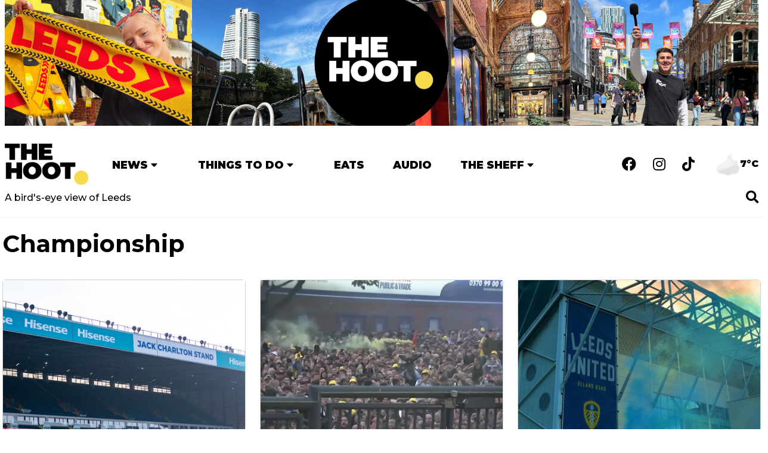

--- FILE ---
content_type: text/css
request_url: https://thehootleeds.com/wp-content/themes/thehoot/src/dist/css/styles.min.css?v=1.0.0
body_size: 33797
content:
@charset "UTF-8";/* * Bootstrap  v5.3.3 (https://getbootstrap.com/) * Copyright 2011-2024 The Bootstrap Authors * Licensed under MIT (https://github.com/twbs/bootstrap/blob/main/LICENSE) */:root,[data-bs-theme=light]{--bs-blue:#0d6efd;--bs-indigo:#6610f2;--bs-purple:#6f42c1;--bs-pink:#d63384;--bs-red:#dc3545;--bs-orange:#fd7e14;--bs-yellow:#ffc107;--bs-green:#198754;--bs-teal:#20c997;--bs-cyan:#0dcaf0;--bs-black:#000;--bs-white:#fff;--bs-gray:#6c757d;--bs-gray-dark:#343a40;--bs-gray-100:#f8f9fa;--bs-gray-200:#e9ecef;--bs-gray-300:#dee2e6;--bs-gray-400:#ced4da;--bs-gray-500:#adb5bd;--bs-gray-600:#6c757d;--bs-gray-700:#495057;--bs-gray-800:#343a40;--bs-gray-900:#212529;--bs-eats:#efb4a6;--bs-audio:#07038c;--bs-eats-rgb:239,180,166;--bs-audio-rgb:7,3,140;--bs-primary-text-emphasis:rgb(5.2,44,101.2);--bs-secondary-text-emphasis:rgb(43.2,46.8,50);--bs-success-text-emphasis:rgb(10,54,33.6);--bs-info-text-emphasis:rgb(5.2,80.8,96);--bs-warning-text-emphasis:rgb(102,77.2,2.8);--bs-danger-text-emphasis:rgb(88,21.2,27.6);--bs-light-text-emphasis:#495057;--bs-dark-text-emphasis:#495057;--bs-primary-bg-subtle:rgb(206.6,226,254.6);--bs-secondary-bg-subtle:rgb(225.6,227.4,229);--bs-success-bg-subtle:rgb(209,231,220.8);--bs-info-bg-subtle:rgb(206.6,244.4,252);--bs-warning-bg-subtle:rgb(255,242.6,205.4);--bs-danger-bg-subtle:rgb(248,214.6,217.8);--bs-light-bg-subtle:rgb(251.5,252,252.5);--bs-dark-bg-subtle:#ced4da;--bs-primary-border-subtle:rgb(158.2,197,254.2);--bs-secondary-border-subtle:rgb(196.2,199.8,203);--bs-success-border-subtle:rgb(163,207,186.6);--bs-info-border-subtle:rgb(158.2,233.8,249);--bs-warning-border-subtle:rgb(255,230.2,155.8);--bs-danger-border-subtle:rgb(241,174.2,180.6);--bs-light-border-subtle:#e9ecef;--bs-dark-border-subtle:#adb5bd;--bs-white-rgb:255,255,255;--bs-black-rgb:0,0,0;--bs-font-sans-serif:system-ui,-apple-system,"Segoe UI",Roboto,"Helvetica Neue","Noto Sans","Liberation Sans",Arial,sans-serif,"Apple Color Emoji","Segoe UI Emoji","Segoe UI Symbol","Noto Color Emoji";--bs-font-monospace:SFMono-Regular,Menlo,Monaco,Consolas,"Liberation Mono","Courier New",monospace;--bs-gradient:linear-gradient(180deg,rgba(255,255,255,0.15),rgba(255,255,255,0));--bs-body-font-family:var(--bs-font-sans-serif);--bs-body-font-size:1rem;--bs-body-font-weight:400;--bs-body-line-height:1.5;--bs-body-color:#212529;--bs-body-color-rgb:33,37,41;--bs-body-bg:#fff;--bs-body-bg-rgb:255,255,255;--bs-emphasis-color:#000;--bs-emphasis-color-rgb:0,0,0;--bs-secondary-color:rgba(33,37,41,0.75);--bs-secondary-color-rgb:33,37,41;--bs-secondary-bg:#e9ecef;--bs-secondary-bg-rgb:233,236,239;--bs-tertiary-color:rgba(33,37,41,0.5);--bs-tertiary-color-rgb:33,37,41;--bs-tertiary-bg:#f8f9fa;--bs-tertiary-bg-rgb:248,249,250;--bs-heading-color:inherit;--bs-link-color:#333;--bs-link-color-rgb:51,51,51;--bs-link-decoration:underline;--bs-link-hover-color:#1e1e1e;--bs-link-hover-color-rgb:30,30,30;--bs-code-color:#d63384;--bs-highlight-color:#212529;--bs-highlight-bg:rgb(255,242.6,205.4);--bs-border-width:1px;--bs-border-style:solid;--bs-border-color:#dee2e6;--bs-border-color-translucent:rgba(0,0,0,0.175);--bs-border-radius:.375rem;--bs-border-radius-sm:.25rem;--bs-border-radius-lg:.5rem;--bs-border-radius-xl:1rem;--bs-border-radius-xxl:2rem;--bs-border-radius-2xl:var(--bs-border-radius-xxl);--bs-border-radius-pill:50rem;--bs-box-shadow:0 .5rem 1rem rgba(0,0,0,0.15);--bs-box-shadow-sm:0 .125rem .25rem rgba(0,0,0,0.075);--bs-box-shadow-lg:0 1rem 3rem rgba(0,0,0,0.175);--bs-box-shadow-inset:inset 0 1px 2px rgba(0,0,0,0.075);--bs-focus-ring-width:.25rem;--bs-focus-ring-opacity:.25;--bs-focus-ring-color:rgba(13,110,253,0.25);--bs-form-valid-color:#198754;--bs-form-valid-border-color:#198754;--bs-form-invalid-color:#dc3545;--bs-form-invalid-border-color:#dc3545}
[data-bs-theme=dark]{color-scheme:dark;--bs-body-color:#dee2e6;--bs-body-color-rgb:222,226,230;--bs-body-bg:#212529;--bs-body-bg-rgb:33,37,41;--bs-emphasis-color:#fff;--bs-emphasis-color-rgb:255,255,255;--bs-secondary-color:rgba(222,226,230,0.75);--bs-secondary-color-rgb:222,226,230;--bs-secondary-bg:#343a40;--bs-secondary-bg-rgb:52,58,64;--bs-tertiary-color:rgba(222,226,230,0.5);--bs-tertiary-color-rgb:222,226,230;--bs-tertiary-bg:rgb(42.5,47.5,52.5);--bs-tertiary-bg-rgb:43,48,53;--bs-primary-text-emphasis:rgb(109.8,168,253.8);--bs-secondary-text-emphasis:rgb(166.8,172.2,177);--bs-success-text-emphasis:rgb(117,183,152.4);--bs-info-text-emphasis:rgb(109.8,223.2,246);--bs-warning-text-emphasis:rgb(255,217.8,106.2);--bs-danger-text-emphasis:rgb(234,133.8,143.4);--bs-light-text-emphasis:#f8f9fa;--bs-dark-text-emphasis:#dee2e6;--bs-primary-bg-subtle:rgb(2.6,22,50.6);--bs-secondary-bg-subtle:rgb(21.6,23.4,25);--bs-success-bg-subtle:rgb(5,27,16.8);--bs-info-bg-subtle:rgb(2.6,40.4,48);--bs-warning-bg-subtle:rgb(51,38.6,1.4);--bs-danger-bg-subtle:rgb(44,10.6,13.8);--bs-light-bg-subtle:#343a40;--bs-dark-bg-subtle:#1a1d20;--bs-primary-border-subtle:rgb(7.8,66,151.8);--bs-secondary-border-subtle:rgb(64.8,70.2,75);--bs-success-border-subtle:rgb(15,81,50.4);--bs-info-border-subtle:rgb(7.8,121.2,144);--bs-warning-border-subtle:rgb(153,115.8,4.2);--bs-danger-border-subtle:rgb(132,31.8,41.4);--bs-light-border-subtle:#495057;--bs-dark-border-subtle:#343a40;--bs-heading-color:inherit;--bs-link-color:rgb(109.8,168,253.8);--bs-link-hover-color:rgb(138.84,185.4,254.04);--bs-link-color-rgb:110,168,254;--bs-link-hover-color-rgb:139,185,254;--bs-code-color:rgb(230.4,132.6,181.2);--bs-highlight-color:#dee2e6;--bs-highlight-bg:rgb(102,77.2,2.8);--bs-border-color:#495057;--bs-border-color-translucent:rgba(255,255,255,0.15);--bs-form-valid-color:rgb(117,183,152.4);--bs-form-valid-border-color:rgb(117,183,152.4);--bs-form-invalid-color:rgb(234,133.8,143.4);--bs-form-invalid-border-color:rgb(234,133.8,143.4)}
*,*::before,*::after{box-sizing:border-box}@media(prefers-reduced-motion:no-preference){:root{scroll-behavior:smooth}
}body{margin:0;font-family:var(--bs-body-font-family);font-size:var(--bs-body-font-size);font-weight:var(--bs-body-font-weight);line-height:var(--bs-body-line-height);color:var(--bs-body-color);text-align:var(--bs-body-text-align);background-color:var(--bs-body-bg);-webkit-text-size-adjust:100%;-webkit-tap-highlight-color:rgba(0,0,0,0)}
hr{margin:1rem 0;color:inherit;border:0;border-top:var(--bs-border-width) solid;opacity:.25}
h6,.h6,h5,.h5,h4,.h4,h3,.h3,h2,.h2,h1,.h1{margin-top:0;margin-bottom:.5rem;font-weight:500;line-height:1.2;color:var(--bs-heading-color)}
h1,.h1{font-size:calc(1.375rem + 1.5vw)}@media(min-width:1200px){h1,.h1{font-size:2.5rem}
}h2,.h2{font-size:calc(1.325rem + 0.9vw)}@media(min-width:1200px){h2,.h2{font-size:2rem}
}h3,.h3{font-size:calc(1.3rem + 0.6vw)}@media(min-width:1200px){h3,.h3{font-size:1.75rem}
}h4,.h4{font-size:calc(1.275rem + 0.3vw)}@media(min-width:1200px){h4,.h4{font-size:1.5rem}
}h5,.h5{font-size:1.25rem}h6,.h6{font-size:1rem}p{margin-top:0;margin-bottom:1rem}
abbr[title]{text-decoration:underline dotted;cursor:help;text-decoration-skip-ink:none}
address{margin-bottom:1rem;font-style:normal;line-height:inherit}ol,ul{padding-left:2rem}
ol,ul,dl{margin-top:0;margin-bottom:1rem}ol ol,ul ul,ol ul,ul ol{margin-bottom:0}
dt{font-weight:700}dd{margin-bottom:.5rem;margin-left:0}blockquote{margin:0 0 1rem}
b,strong{font-weight:bolder}small,.small{font-size:.875em}mark,.mark{padding:.1875em;color:var(--bs-highlight-color);background-color:var(--bs-highlight-bg)}
sub,sup{position:relative;font-size:.75em;line-height:0;vertical-align:baseline}sub{bottom:-0.25em}
sup{top:-0.5em}a{color:rgba(var(--bs-link-color-rgb),var(--bs-link-opacity,1));text-decoration:underline}
a:hover{--bs-link-color-rgb:var(--bs-link-hover-color-rgb)}a:not([href]):not([class]),a:not([href]):not([class]):hover{color:inherit;text-decoration:none}
pre,code,kbd,samp{font-family:var(--bs-font-monospace);font-size:1em}pre{display:block;margin-top:0;margin-bottom:1rem;overflow:auto;font-size:.875em}
pre code{font-size:inherit;color:inherit;word-break:normal}code{font-size:.875em;color:var(--bs-code-color);word-wrap:break-word}
a>code{color:inherit}kbd{padding:.1875rem .375rem;font-size:.875em;color:var(--bs-body-bg);background-color:var(--bs-body-color);border-radius:.25rem}
kbd kbd{padding:0;font-size:1em}figure{margin:0 0 1rem}img,svg{vertical-align:middle}
table{caption-side:bottom;border-collapse:collapse}caption{padding-top:.5rem;padding-bottom:.5rem;color:var(--bs-secondary-color);text-align:left}
th{text-align:inherit;text-align:-webkit-match-parent}thead,tbody,tfoot,tr,td,th{border-color:inherit;border-style:solid;border-width:0}
label{display:inline-block}button{border-radius:0}button:focus:not(:focus-visible){outline:0}
input,button,select,optgroup,textarea{margin:0;font-family:inherit;font-size:inherit;line-height:inherit}
button,select{text-transform:none}[role=button]{cursor:pointer}select{word-wrap:normal}
select:disabled{opacity:1}[list]:not([type=date]):not([type=datetime-local]):not([type=month]):not([type=week]):not([type=time])::-webkit-calendar-picker-indicator{display:none !important}
button,[type=button],[type=reset],[type=submit]{-webkit-appearance:button}button:not(:disabled),[type=button]:not(:disabled),[type=reset]:not(:disabled),[type=submit]:not(:disabled){cursor:pointer}
::-moz-focus-inner{padding:0;border-style:none}textarea{resize:vertical}fieldset{min-width:0;padding:0;margin:0;border:0}
legend{float:left;width:100%;padding:0;margin-bottom:.5rem;font-size:calc(1.275rem + 0.3vw);line-height:inherit}
@media(min-width:1200px){legend{font-size:1.5rem}}legend+*{clear:left}::-webkit-datetime-edit-fields-wrapper,::-webkit-datetime-edit-text,::-webkit-datetime-edit-minute,::-webkit-datetime-edit-hour-field,::-webkit-datetime-edit-day-field,::-webkit-datetime-edit-month-field,::-webkit-datetime-edit-year-field{padding:0}
::-webkit-inner-spin-button{height:auto}[type=search]{-webkit-appearance:textfield;outline-offset:-2px}
::-webkit-search-decoration{-webkit-appearance:none}::-webkit-color-swatch-wrapper{padding:0}
::file-selector-button{font:inherit;-webkit-appearance:button}output{display:inline-block}
iframe{border:0}summary{display:list-item;cursor:pointer}progress{vertical-align:baseline}
[hidden]{display:none !important}.lead{font-size:1.25rem;font-weight:300}.display-1{font-size:calc(1.625rem + 4.5vw);font-weight:300;line-height:1.2}
@media(min-width:1200px){.display-1{font-size:5rem}}.display-2{font-size:calc(1.575rem + 3.9vw);font-weight:300;line-height:1.2}
@media(min-width:1200px){.display-2{font-size:4.5rem}}.display-3{font-size:calc(1.525rem + 3.3vw);font-weight:300;line-height:1.2}
@media(min-width:1200px){.display-3{font-size:4rem}}.display-4{font-size:calc(1.475rem + 2.7vw);font-weight:300;line-height:1.2}
@media(min-width:1200px){.display-4{font-size:3.5rem}}.display-5{font-size:calc(1.425rem + 2.1vw);font-weight:300;line-height:1.2}
@media(min-width:1200px){.display-5{font-size:3rem}}.display-6{font-size:calc(1.375rem + 1.5vw);font-weight:300;line-height:1.2}
@media(min-width:1200px){.display-6{font-size:2.5rem}}.list-unstyled{padding-left:0;list-style:none}
.list-inline{padding-left:0;list-style:none}.list-inline-item{display:inline-block}
.list-inline-item:not(:last-child){margin-right:.5rem}.initialism{font-size:.875em;text-transform:uppercase}
.blockquote{margin-bottom:1rem;font-size:1.25rem}.blockquote>:last-child{margin-bottom:0}
.blockquote-footer{margin-top:-1rem;margin-bottom:1rem;font-size:.875em;color:#6c757d}
.blockquote-footer::before{content:"— "}.img-fluid{max-width:100%;height:auto}
.img-thumbnail{padding:.25rem;background-color:var(--bs-body-bg);border:var(--bs-border-width) solid var(--bs-border-color);border-radius:var(--bs-border-radius);max-width:100%;height:auto}
.figure{display:inline-block}.figure-img{margin-bottom:.5rem;line-height:1}.figure-caption{font-size:.875em;color:var(--bs-secondary-color)}
.container,.container-fluid,.container-xxl,.container-xl,.container-lg,.container-md,.container-sm{--bs-gutter-x:1.5rem;--bs-gutter-y:0;width:100%;padding-right:calc(var(--bs-gutter-x) * 0.5);padding-left:calc(var(--bs-gutter-x) * 0.5);margin-right:auto;margin-left:auto}
@media(min-width:576px){.container-sm,.container{max-width:540px}}@media(min-width:768px){.container-md,.container-sm,.container{max-width:720px}
}@media(min-width:992px){.container-lg,.container-md,.container-sm,.container{max-width:960px}
}@media(min-width:1200px){.container-xl,.container-lg,.container-md,.container-sm,.container{max-width:1140px}
}@media(min-width:1400px){.container-xxl,.container-xl,.container-lg,.container-md,.container-sm,.container{max-width:1320px}
}:root{--bs-breakpoint-xs:0;--bs-breakpoint-sm:576px;--bs-breakpoint-md:768px;--bs-breakpoint-lg:992px;--bs-breakpoint-xl:1200px;--bs-breakpoint-xxl:1400px}
.row{--bs-gutter-x:1.5rem;--bs-gutter-y:0;display:flex;flex-wrap:wrap;margin-top:calc(-1 * var(--bs-gutter-y));margin-right:calc(-0.5 * var(--bs-gutter-x));margin-left:calc(-0.5 * var(--bs-gutter-x))}
.row>*{flex-shrink:0;width:100%;max-width:100%;padding-right:calc(var(--bs-gutter-x) * 0.5);padding-left:calc(var(--bs-gutter-x) * 0.5);margin-top:var(--bs-gutter-y)}
.col{flex:1 0 0}.row-cols-auto>*{flex:0 0 auto;width:auto}.row-cols-1>*{flex:0 0 auto;width:100%}
.row-cols-2>*{flex:0 0 auto;width:50%}.row-cols-3>*{flex:0 0 auto;width:33.33333333%}
.row-cols-4>*{flex:0 0 auto;width:25%}.row-cols-5>*{flex:0 0 auto;width:20%}.row-cols-6>*{flex:0 0 auto;width:16.66666667%}
.col-auto{flex:0 0 auto;width:auto}.col-1{flex:0 0 auto;width:8.33333333%}.col-2{flex:0 0 auto;width:16.66666667%}
.col-3{flex:0 0 auto;width:25%}.col-4{flex:0 0 auto;width:33.33333333%}.col-5{flex:0 0 auto;width:41.66666667%}
.col-6{flex:0 0 auto;width:50%}.col-7{flex:0 0 auto;width:58.33333333%}.col-8{flex:0 0 auto;width:66.66666667%}
.col-9{flex:0 0 auto;width:75%}.col-10{flex:0 0 auto;width:83.33333333%}.col-11{flex:0 0 auto;width:91.66666667%}
.col-12{flex:0 0 auto;width:100%}.offset-1{margin-left:8.33333333%}.offset-2{margin-left:16.66666667%}
.offset-3{margin-left:25%}.offset-4{margin-left:33.33333333%}.offset-5{margin-left:41.66666667%}
.offset-6{margin-left:50%}.offset-7{margin-left:58.33333333%}.offset-8{margin-left:66.66666667%}
.offset-9{margin-left:75%}.offset-10{margin-left:83.33333333%}.offset-11{margin-left:91.66666667%}
.g-0,.gx-0{--bs-gutter-x:0}.g-0,.gy-0{--bs-gutter-y:0}.g-1,.gx-1{--bs-gutter-x:.25rem}
.g-1,.gy-1{--bs-gutter-y:.25rem}.g-2,.gx-2{--bs-gutter-x:.5rem}.g-2,.gy-2{--bs-gutter-y:.5rem}
.g-3,.gx-3{--bs-gutter-x:1rem}.g-3,.gy-3{--bs-gutter-y:1rem}.g-4,.gx-4{--bs-gutter-x:1.5rem}
.g-4,.gy-4{--bs-gutter-y:1.5rem}.g-5,.gx-5{--bs-gutter-x:3rem}.g-5,.gy-5{--bs-gutter-y:3rem}
@media(min-width:576px){.col-sm{flex:1 0 0}.row-cols-sm-auto>*{flex:0 0 auto;width:auto}
.row-cols-sm-1>*{flex:0 0 auto;width:100%}.row-cols-sm-2>*{flex:0 0 auto;width:50%}
.row-cols-sm-3>*{flex:0 0 auto;width:33.33333333%}.row-cols-sm-4>*{flex:0 0 auto;width:25%}
.row-cols-sm-5>*{flex:0 0 auto;width:20%}.row-cols-sm-6>*{flex:0 0 auto;width:16.66666667%}
.col-sm-auto{flex:0 0 auto;width:auto}.col-sm-1{flex:0 0 auto;width:8.33333333%}.col-sm-2{flex:0 0 auto;width:16.66666667%}
.col-sm-3{flex:0 0 auto;width:25%}.col-sm-4{flex:0 0 auto;width:33.33333333%}.col-sm-5{flex:0 0 auto;width:41.66666667%}
.col-sm-6{flex:0 0 auto;width:50%}.col-sm-7{flex:0 0 auto;width:58.33333333%}.col-sm-8{flex:0 0 auto;width:66.66666667%}
.col-sm-9{flex:0 0 auto;width:75%}.col-sm-10{flex:0 0 auto;width:83.33333333%}.col-sm-11{flex:0 0 auto;width:91.66666667%}
.col-sm-12{flex:0 0 auto;width:100%}.offset-sm-0{margin-left:0}.offset-sm-1{margin-left:8.33333333%}
.offset-sm-2{margin-left:16.66666667%}.offset-sm-3{margin-left:25%}.offset-sm-4{margin-left:33.33333333%}
.offset-sm-5{margin-left:41.66666667%}.offset-sm-6{margin-left:50%}.offset-sm-7{margin-left:58.33333333%}
.offset-sm-8{margin-left:66.66666667%}.offset-sm-9{margin-left:75%}.offset-sm-10{margin-left:83.33333333%}
.offset-sm-11{margin-left:91.66666667%}.g-sm-0,.gx-sm-0{--bs-gutter-x:0}.g-sm-0,.gy-sm-0{--bs-gutter-y:0}
.g-sm-1,.gx-sm-1{--bs-gutter-x:.25rem}.g-sm-1,.gy-sm-1{--bs-gutter-y:.25rem}.g-sm-2,.gx-sm-2{--bs-gutter-x:.5rem}
.g-sm-2,.gy-sm-2{--bs-gutter-y:.5rem}.g-sm-3,.gx-sm-3{--bs-gutter-x:1rem}.g-sm-3,.gy-sm-3{--bs-gutter-y:1rem}
.g-sm-4,.gx-sm-4{--bs-gutter-x:1.5rem}.g-sm-4,.gy-sm-4{--bs-gutter-y:1.5rem}.g-sm-5,.gx-sm-5{--bs-gutter-x:3rem}
.g-sm-5,.gy-sm-5{--bs-gutter-y:3rem}}@media(min-width:768px){.col-md{flex:1 0 0}.row-cols-md-auto>*{flex:0 0 auto;width:auto}
.row-cols-md-1>*{flex:0 0 auto;width:100%}.row-cols-md-2>*{flex:0 0 auto;width:50%}
.row-cols-md-3>*{flex:0 0 auto;width:33.33333333%}.row-cols-md-4>*{flex:0 0 auto;width:25%}
.row-cols-md-5>*{flex:0 0 auto;width:20%}.row-cols-md-6>*{flex:0 0 auto;width:16.66666667%}
.col-md-auto{flex:0 0 auto;width:auto}.col-md-1{flex:0 0 auto;width:8.33333333%}.col-md-2{flex:0 0 auto;width:16.66666667%}
.col-md-3{flex:0 0 auto;width:25%}.col-md-4{flex:0 0 auto;width:33.33333333%}.col-md-5{flex:0 0 auto;width:41.66666667%}
.col-md-6{flex:0 0 auto;width:50%}.col-md-7{flex:0 0 auto;width:58.33333333%}.col-md-8{flex:0 0 auto;width:66.66666667%}
.col-md-9{flex:0 0 auto;width:75%}.col-md-10{flex:0 0 auto;width:83.33333333%}.col-md-11{flex:0 0 auto;width:91.66666667%}
.col-md-12{flex:0 0 auto;width:100%}.offset-md-0{margin-left:0}.offset-md-1{margin-left:8.33333333%}
.offset-md-2{margin-left:16.66666667%}.offset-md-3{margin-left:25%}.offset-md-4{margin-left:33.33333333%}
.offset-md-5{margin-left:41.66666667%}.offset-md-6{margin-left:50%}.offset-md-7{margin-left:58.33333333%}
.offset-md-8{margin-left:66.66666667%}.offset-md-9{margin-left:75%}.offset-md-10{margin-left:83.33333333%}
.offset-md-11{margin-left:91.66666667%}.g-md-0,.gx-md-0{--bs-gutter-x:0}.g-md-0,.gy-md-0{--bs-gutter-y:0}
.g-md-1,.gx-md-1{--bs-gutter-x:.25rem}.g-md-1,.gy-md-1{--bs-gutter-y:.25rem}.g-md-2,.gx-md-2{--bs-gutter-x:.5rem}
.g-md-2,.gy-md-2{--bs-gutter-y:.5rem}.g-md-3,.gx-md-3{--bs-gutter-x:1rem}.g-md-3,.gy-md-3{--bs-gutter-y:1rem}
.g-md-4,.gx-md-4{--bs-gutter-x:1.5rem}.g-md-4,.gy-md-4{--bs-gutter-y:1.5rem}.g-md-5,.gx-md-5{--bs-gutter-x:3rem}
.g-md-5,.gy-md-5{--bs-gutter-y:3rem}}@media(min-width:992px){.col-lg{flex:1 0 0}.row-cols-lg-auto>*{flex:0 0 auto;width:auto}
.row-cols-lg-1>*{flex:0 0 auto;width:100%}.row-cols-lg-2>*{flex:0 0 auto;width:50%}
.row-cols-lg-3>*{flex:0 0 auto;width:33.33333333%}.row-cols-lg-4>*{flex:0 0 auto;width:25%}
.row-cols-lg-5>*{flex:0 0 auto;width:20%}.row-cols-lg-6>*{flex:0 0 auto;width:16.66666667%}
.col-lg-auto{flex:0 0 auto;width:auto}.col-lg-1{flex:0 0 auto;width:8.33333333%}.col-lg-2{flex:0 0 auto;width:16.66666667%}
.col-lg-3{flex:0 0 auto;width:25%}.col-lg-4{flex:0 0 auto;width:33.33333333%}.col-lg-5{flex:0 0 auto;width:41.66666667%}
.col-lg-6{flex:0 0 auto;width:50%}.col-lg-7{flex:0 0 auto;width:58.33333333%}.col-lg-8{flex:0 0 auto;width:66.66666667%}
.col-lg-9{flex:0 0 auto;width:75%}.col-lg-10{flex:0 0 auto;width:83.33333333%}.col-lg-11{flex:0 0 auto;width:91.66666667%}
.col-lg-12{flex:0 0 auto;width:100%}.offset-lg-0{margin-left:0}.offset-lg-1{margin-left:8.33333333%}
.offset-lg-2{margin-left:16.66666667%}.offset-lg-3{margin-left:25%}.offset-lg-4{margin-left:33.33333333%}
.offset-lg-5{margin-left:41.66666667%}.offset-lg-6{margin-left:50%}.offset-lg-7{margin-left:58.33333333%}
.offset-lg-8{margin-left:66.66666667%}.offset-lg-9{margin-left:75%}.offset-lg-10{margin-left:83.33333333%}
.offset-lg-11{margin-left:91.66666667%}.g-lg-0,.gx-lg-0{--bs-gutter-x:0}.g-lg-0,.gy-lg-0{--bs-gutter-y:0}
.g-lg-1,.gx-lg-1{--bs-gutter-x:.25rem}.g-lg-1,.gy-lg-1{--bs-gutter-y:.25rem}.g-lg-2,.gx-lg-2{--bs-gutter-x:.5rem}
.g-lg-2,.gy-lg-2{--bs-gutter-y:.5rem}.g-lg-3,.gx-lg-3{--bs-gutter-x:1rem}.g-lg-3,.gy-lg-3{--bs-gutter-y:1rem}
.g-lg-4,.gx-lg-4{--bs-gutter-x:1.5rem}.g-lg-4,.gy-lg-4{--bs-gutter-y:1.5rem}.g-lg-5,.gx-lg-5{--bs-gutter-x:3rem}
.g-lg-5,.gy-lg-5{--bs-gutter-y:3rem}}@media(min-width:1200px){.col-xl{flex:1 0 0}
.row-cols-xl-auto>*{flex:0 0 auto;width:auto}.row-cols-xl-1>*{flex:0 0 auto;width:100%}
.row-cols-xl-2>*{flex:0 0 auto;width:50%}.row-cols-xl-3>*{flex:0 0 auto;width:33.33333333%}
.row-cols-xl-4>*{flex:0 0 auto;width:25%}.row-cols-xl-5>*{flex:0 0 auto;width:20%}
.row-cols-xl-6>*{flex:0 0 auto;width:16.66666667%}.col-xl-auto{flex:0 0 auto;width:auto}
.col-xl-1{flex:0 0 auto;width:8.33333333%}.col-xl-2{flex:0 0 auto;width:16.66666667%}
.col-xl-3{flex:0 0 auto;width:25%}.col-xl-4{flex:0 0 auto;width:33.33333333%}.col-xl-5{flex:0 0 auto;width:41.66666667%}
.col-xl-6{flex:0 0 auto;width:50%}.col-xl-7{flex:0 0 auto;width:58.33333333%}.col-xl-8{flex:0 0 auto;width:66.66666667%}
.col-xl-9{flex:0 0 auto;width:75%}.col-xl-10{flex:0 0 auto;width:83.33333333%}.col-xl-11{flex:0 0 auto;width:91.66666667%}
.col-xl-12{flex:0 0 auto;width:100%}.offset-xl-0{margin-left:0}.offset-xl-1{margin-left:8.33333333%}
.offset-xl-2{margin-left:16.66666667%}.offset-xl-3{margin-left:25%}.offset-xl-4{margin-left:33.33333333%}
.offset-xl-5{margin-left:41.66666667%}.offset-xl-6{margin-left:50%}.offset-xl-7{margin-left:58.33333333%}
.offset-xl-8{margin-left:66.66666667%}.offset-xl-9{margin-left:75%}.offset-xl-10{margin-left:83.33333333%}
.offset-xl-11{margin-left:91.66666667%}.g-xl-0,.gx-xl-0{--bs-gutter-x:0}.g-xl-0,.gy-xl-0{--bs-gutter-y:0}
.g-xl-1,.gx-xl-1{--bs-gutter-x:.25rem}.g-xl-1,.gy-xl-1{--bs-gutter-y:.25rem}.g-xl-2,.gx-xl-2{--bs-gutter-x:.5rem}
.g-xl-2,.gy-xl-2{--bs-gutter-y:.5rem}.g-xl-3,.gx-xl-3{--bs-gutter-x:1rem}.g-xl-3,.gy-xl-3{--bs-gutter-y:1rem}
.g-xl-4,.gx-xl-4{--bs-gutter-x:1.5rem}.g-xl-4,.gy-xl-4{--bs-gutter-y:1.5rem}.g-xl-5,.gx-xl-5{--bs-gutter-x:3rem}
.g-xl-5,.gy-xl-5{--bs-gutter-y:3rem}}@media(min-width:1400px){.col-xxl{flex:1 0 0}
.row-cols-xxl-auto>*{flex:0 0 auto;width:auto}.row-cols-xxl-1>*{flex:0 0 auto;width:100%}
.row-cols-xxl-2>*{flex:0 0 auto;width:50%}.row-cols-xxl-3>*{flex:0 0 auto;width:33.33333333%}
.row-cols-xxl-4>*{flex:0 0 auto;width:25%}.row-cols-xxl-5>*{flex:0 0 auto;width:20%}
.row-cols-xxl-6>*{flex:0 0 auto;width:16.66666667%}.col-xxl-auto{flex:0 0 auto;width:auto}
.col-xxl-1{flex:0 0 auto;width:8.33333333%}.col-xxl-2{flex:0 0 auto;width:16.66666667%}
.col-xxl-3{flex:0 0 auto;width:25%}.col-xxl-4{flex:0 0 auto;width:33.33333333%}.col-xxl-5{flex:0 0 auto;width:41.66666667%}
.col-xxl-6{flex:0 0 auto;width:50%}.col-xxl-7{flex:0 0 auto;width:58.33333333%}.col-xxl-8{flex:0 0 auto;width:66.66666667%}
.col-xxl-9{flex:0 0 auto;width:75%}.col-xxl-10{flex:0 0 auto;width:83.33333333%}.col-xxl-11{flex:0 0 auto;width:91.66666667%}
.col-xxl-12{flex:0 0 auto;width:100%}.offset-xxl-0{margin-left:0}.offset-xxl-1{margin-left:8.33333333%}
.offset-xxl-2{margin-left:16.66666667%}.offset-xxl-3{margin-left:25%}.offset-xxl-4{margin-left:33.33333333%}
.offset-xxl-5{margin-left:41.66666667%}.offset-xxl-6{margin-left:50%}.offset-xxl-7{margin-left:58.33333333%}
.offset-xxl-8{margin-left:66.66666667%}.offset-xxl-9{margin-left:75%}.offset-xxl-10{margin-left:83.33333333%}
.offset-xxl-11{margin-left:91.66666667%}.g-xxl-0,.gx-xxl-0{--bs-gutter-x:0}.g-xxl-0,.gy-xxl-0{--bs-gutter-y:0}
.g-xxl-1,.gx-xxl-1{--bs-gutter-x:.25rem}.g-xxl-1,.gy-xxl-1{--bs-gutter-y:.25rem}.g-xxl-2,.gx-xxl-2{--bs-gutter-x:.5rem}
.g-xxl-2,.gy-xxl-2{--bs-gutter-y:.5rem}.g-xxl-3,.gx-xxl-3{--bs-gutter-x:1rem}.g-xxl-3,.gy-xxl-3{--bs-gutter-y:1rem}
.g-xxl-4,.gx-xxl-4{--bs-gutter-x:1.5rem}.g-xxl-4,.gy-xxl-4{--bs-gutter-y:1.5rem}.g-xxl-5,.gx-xxl-5{--bs-gutter-x:3rem}
.g-xxl-5,.gy-xxl-5{--bs-gutter-y:3rem}}.table{--bs-table-color-type:initial;--bs-table-bg-type:initial;--bs-table-color-state:initial;--bs-table-bg-state:initial;--bs-table-color:var(--bs-emphasis-color);--bs-table-bg:var(--bs-body-bg);--bs-table-border-color:var(--bs-border-color);--bs-table-accent-bg:transparent;--bs-table-striped-color:var(--bs-emphasis-color);--bs-table-striped-bg:rgba(var(--bs-emphasis-color-rgb),0.05);--bs-table-active-color:var(--bs-emphasis-color);--bs-table-active-bg:rgba(var(--bs-emphasis-color-rgb),0.1);--bs-table-hover-color:var(--bs-emphasis-color);--bs-table-hover-bg:rgba(var(--bs-emphasis-color-rgb),0.075);width:100%;margin-bottom:1rem;vertical-align:top;border-color:var(--bs-table-border-color)}
.table>:not(caption)>*>*{padding:.5rem .5rem;color:var(--bs-table-color-state,var(--bs-table-color-type,var(--bs-table-color)));background-color:var(--bs-table-bg);border-bottom-width:var(--bs-border-width);box-shadow:inset 0 0 0 9999px var(--bs-table-bg-state,var(--bs-table-bg-type,var(--bs-table-accent-bg)))}
.table>tbody{vertical-align:inherit}.table>thead{vertical-align:bottom}.table-group-divider{border-top:calc(var(--bs-border-width) * 2) solid currentcolor}
.caption-top{caption-side:top}.table-sm>:not(caption)>*>*{padding:.25rem .25rem}.table-bordered>:not(caption)>*{border-width:var(--bs-border-width) 0}
.table-bordered>:not(caption)>*>*{border-width:0 var(--bs-border-width)}.table-borderless>:not(caption)>*>*{border-bottom-width:0}
.table-borderless>:not(:first-child){border-top-width:0}.table-striped>tbody>tr:nth-of-type(odd)>*{--bs-table-color-type:var(--bs-table-striped-color);--bs-table-bg-type:var(--bs-table-striped-bg)}
.table-striped-columns>:not(caption)>tr>:nth-child(even){--bs-table-color-type:var(--bs-table-striped-color);--bs-table-bg-type:var(--bs-table-striped-bg)}
.table-active{--bs-table-color-state:var(--bs-table-active-color);--bs-table-bg-state:var(--bs-table-active-bg)}
.table-hover>tbody>tr:hover>*{--bs-table-color-state:var(--bs-table-hover-color);--bs-table-bg-state:var(--bs-table-hover-bg)}
.table-primary{--bs-table-color:#000;--bs-table-bg:rgb(206.6,226,254.6);--bs-table-border-color:rgb(165.28,180.8,203.68);--bs-table-striped-bg:rgb(196.27,214.7,241.87);--bs-table-striped-color:#000;--bs-table-active-bg:rgb(185.94,203.4,229.14);--bs-table-active-color:#000;--bs-table-hover-bg:rgb(191.105,209.05,235.505);--bs-table-hover-color:#000;color:var(--bs-table-color);border-color:var(--bs-table-border-color)}
.table-secondary{--bs-table-color:#000;--bs-table-bg:rgb(225.6,227.4,229);--bs-table-border-color:rgb(180.48,181.92,183.2);--bs-table-striped-bg:rgb(214.32,216.03,217.55);--bs-table-striped-color:#000;--bs-table-active-bg:rgb(203.04,204.66,206.1);--bs-table-active-color:#000;--bs-table-hover-bg:rgb(208.68,210.345,211.825);--bs-table-hover-color:#000;color:var(--bs-table-color);border-color:var(--bs-table-border-color)}
.table-success{--bs-table-color:#000;--bs-table-bg:rgb(209,231,220.8);--bs-table-border-color:rgb(167.2,184.8,176.64);--bs-table-striped-bg:rgb(198.55,219.45,209.76);--bs-table-striped-color:#000;--bs-table-active-bg:rgb(188.1,207.9,198.72);--bs-table-active-color:#000;--bs-table-hover-bg:rgb(193.325,213.675,204.24);--bs-table-hover-color:#000;color:var(--bs-table-color);border-color:var(--bs-table-border-color)}
.table-info{--bs-table-color:#000;--bs-table-bg:rgb(206.6,244.4,252);--bs-table-border-color:rgb(165.28,195.52,201.6);--bs-table-striped-bg:rgb(196.27,232.18,239.4);--bs-table-striped-color:#000;--bs-table-active-bg:rgb(185.94,219.96,226.8);--bs-table-active-color:#000;--bs-table-hover-bg:rgb(191.105,226.07,233.1);--bs-table-hover-color:#000;color:var(--bs-table-color);border-color:var(--bs-table-border-color)}
.table-warning{--bs-table-color:#000;--bs-table-bg:rgb(255,242.6,205.4);--bs-table-border-color:rgb(204,194.08,164.32);--bs-table-striped-bg:rgb(242.25,230.47,195.13);--bs-table-striped-color:#000;--bs-table-active-bg:rgb(229.5,218.34,184.86);--bs-table-active-color:#000;--bs-table-hover-bg:rgb(235.875,224.405,189.995);--bs-table-hover-color:#000;color:var(--bs-table-color);border-color:var(--bs-table-border-color)}
.table-danger{--bs-table-color:#000;--bs-table-bg:rgb(248,214.6,217.8);--bs-table-border-color:rgb(198.4,171.68,174.24);--bs-table-striped-bg:rgb(235.6,203.87,206.91);--bs-table-striped-color:#000;--bs-table-active-bg:rgb(223.2,193.14,196.02);--bs-table-active-color:#000;--bs-table-hover-bg:rgb(229.4,198.505,201.465);--bs-table-hover-color:#000;color:var(--bs-table-color);border-color:var(--bs-table-border-color)}
.table-light{--bs-table-color:#000;--bs-table-bg:#f8f9fa;--bs-table-border-color:rgb(198.4,199.2,200);--bs-table-striped-bg:rgb(235.6,236.55,237.5);--bs-table-striped-color:#000;--bs-table-active-bg:rgb(223.2,224.1,225);--bs-table-active-color:#000;--bs-table-hover-bg:rgb(229.4,230.325,231.25);--bs-table-hover-color:#000;color:var(--bs-table-color);border-color:var(--bs-table-border-color)}
.table-dark{--bs-table-color:#fff;--bs-table-bg:#212529;--bs-table-border-color:rgb(77.4,80.6,83.8);--bs-table-striped-bg:rgb(44.1,47.9,51.7);--bs-table-striped-color:#fff;--bs-table-active-bg:rgb(55.2,58.8,62.4);--bs-table-active-color:#fff;--bs-table-hover-bg:rgb(49.65,53.35,57.05);--bs-table-hover-color:#fff;color:var(--bs-table-color);border-color:var(--bs-table-border-color)}
.table-responsive{overflow-x:auto;-webkit-overflow-scrolling:touch}@media(max-width:575.98px){.table-responsive-sm{overflow-x:auto;-webkit-overflow-scrolling:touch}
}@media(max-width:767.98px){.table-responsive-md{overflow-x:auto;-webkit-overflow-scrolling:touch}
}@media(max-width:991.98px){.table-responsive-lg{overflow-x:auto;-webkit-overflow-scrolling:touch}
}@media(max-width:1199.98px){.table-responsive-xl{overflow-x:auto;-webkit-overflow-scrolling:touch}
}@media(max-width:1399.98px){.table-responsive-xxl{overflow-x:auto;-webkit-overflow-scrolling:touch}
}.form-label{margin-bottom:.5rem}.col-form-label{padding-top:calc(0.375rem + var(--bs-border-width));padding-bottom:calc(0.375rem + var(--bs-border-width));margin-bottom:0;font-size:inherit;line-height:1.5}
.col-form-label-lg{padding-top:calc(0.5rem + var(--bs-border-width));padding-bottom:calc(0.5rem + var(--bs-border-width));font-size:1.25rem}
.col-form-label-sm{padding-top:calc(0.25rem + var(--bs-border-width));padding-bottom:calc(0.25rem + var(--bs-border-width));font-size:.875rem}
.form-text{margin-top:.25rem;font-size:.875em;color:var(--bs-secondary-color)}.form-control{display:block;width:100%;padding:.375rem .75rem;font-size:1rem;font-weight:400;line-height:1.5;color:var(--bs-body-color);appearance:none;background-color:var(--bs-body-bg);background-clip:padding-box;border:var(--bs-border-width) solid var(--bs-border-color);border-radius:var(--bs-border-radius);transition:border-color .15s ease-in-out,box-shadow .15s ease-in-out}
@media(prefers-reduced-motion:reduce){.form-control{transition:none}}.form-control[type=file]{overflow:hidden}
.form-control[type=file]:not(:disabled):not([readonly]){cursor:pointer}.form-control:focus{color:var(--bs-body-color);background-color:var(--bs-body-bg);border-color:rgb(134,182.5,254);outline:0;box-shadow:0 0 0 .25rem rgba(13,110,253,0.25)}
.form-control::-webkit-date-and-time-value{min-width:85px;height:1.5em;margin:0}.form-control::-webkit-datetime-edit{display:block;padding:0}
.form-control::placeholder{color:var(--bs-secondary-color);opacity:1}.form-control:disabled{background-color:var(--bs-secondary-bg);opacity:1}
.form-control::file-selector-button{padding:.375rem .75rem;margin:-0.375rem -0.75rem;margin-inline-end:.75rem;color:var(--bs-body-color);background-color:var(--bs-tertiary-bg);pointer-events:none;border-color:inherit;border-style:solid;border-width:0;border-inline-end-width:var(--bs-border-width);border-radius:0;transition:color .15s ease-in-out,background-color .15s ease-in-out,border-color .15s ease-in-out,box-shadow .15s ease-in-out}
@media(prefers-reduced-motion:reduce){.form-control::file-selector-button{transition:none}
}.form-control:hover:not(:disabled):not([readonly])::file-selector-button{background-color:var(--bs-secondary-bg)}
.form-control-plaintext{display:block;width:100%;padding:.375rem 0;margin-bottom:0;line-height:1.5;color:var(--bs-body-color);background-color:transparent;border:solid transparent;border-width:var(--bs-border-width) 0}
.form-control-plaintext:focus{outline:0}.form-control-plaintext.form-control-sm,.form-control-plaintext.form-control-lg{padding-right:0;padding-left:0}
.form-control-sm{min-height:calc(1.5em + 0.5rem + calc(var(--bs-border-width) * 2));padding:.25rem .5rem;font-size:.875rem;border-radius:var(--bs-border-radius-sm)}
.form-control-sm::file-selector-button{padding:.25rem .5rem;margin:-0.25rem -0.5rem;margin-inline-end:.5rem}
.form-control-lg{min-height:calc(1.5em + 1rem + calc(var(--bs-border-width) * 2));padding:.5rem 1rem;font-size:1.25rem;border-radius:var(--bs-border-radius-lg)}
.form-control-lg::file-selector-button{padding:.5rem 1rem;margin:-0.5rem -1rem;margin-inline-end:1rem}
textarea.form-control{min-height:calc(1.5em + 0.75rem + calc(var(--bs-border-width) * 2))}textarea.form-control-sm{min-height:calc(1.5em + 0.5rem + calc(var(--bs-border-width) * 2))}
textarea.form-control-lg{min-height:calc(1.5em + 1rem + calc(var(--bs-border-width) * 2))}.form-control-color{width:3rem;height:calc(1.5em + 0.75rem + calc(var(--bs-border-width) * 2));padding:.375rem}
.form-control-color:not(:disabled):not([readonly]){cursor:pointer}.form-control-color::-moz-color-swatch{border:0 !important;border-radius:var(--bs-border-radius)}
.form-control-color::-webkit-color-swatch{border:0 !important;border-radius:var(--bs-border-radius)}
.form-control-color.form-control-sm{height:calc(1.5em + 0.5rem + calc(var(--bs-border-width) * 2))}.form-control-color.form-control-lg{height:calc(1.5em + 1rem + calc(var(--bs-border-width) * 2))}
.form-select{--bs-form-select-bg-img:url("data:image/svg+xml,%3csvg xmlns='http://www.w3.org/2000/svg' viewBox='0 0 16 16'%3e%3cpath fill='none' stroke='%23343a40' stroke-linecap='round' stroke-linejoin='round' stroke-width='2' d='m2 5 6 6 6-6'/%3e%3c/svg%3e");display:block;width:100%;padding:.375rem 2.25rem .375rem .75rem;font-size:1rem;font-weight:400;line-height:1.5;color:var(--bs-body-color);appearance:none;background-color:var(--bs-body-bg);background-image:var(--bs-form-select-bg-img),var(--bs-form-select-bg-icon,none);background-repeat:no-repeat;background-position:right .75rem center;background-size:16px 12px;border:var(--bs-border-width) solid var(--bs-border-color);border-radius:var(--bs-border-radius);transition:border-color .15s ease-in-out,box-shadow .15s ease-in-out}
@media(prefers-reduced-motion:reduce){.form-select{transition:none}}.form-select:focus{border-color:rgb(134,182.5,254);outline:0;box-shadow:0 0 0 .25rem rgba(13,110,253,0.25)}
.form-select[multiple],.form-select[size]:not([size="1"]){padding-right:.75rem;background-image:none}
.form-select:disabled{background-color:var(--bs-secondary-bg)}.form-select:-moz-focusring{color:transparent;text-shadow:0 0 0 var(--bs-body-color)}
.form-select-sm{padding-top:.25rem;padding-bottom:.25rem;padding-left:.5rem;font-size:.875rem;border-radius:var(--bs-border-radius-sm)}
.form-select-lg{padding-top:.5rem;padding-bottom:.5rem;padding-left:1rem;font-size:1.25rem;border-radius:var(--bs-border-radius-lg)}
[data-bs-theme=dark] .form-select{--bs-form-select-bg-img:url("data:image/svg+xml,%3csvg xmlns='http://www.w3.org/2000/svg' viewBox='0 0 16 16'%3e%3cpath fill='none' stroke='%23dee2e6' stroke-linecap='round' stroke-linejoin='round' stroke-width='2' d='m2 5 6 6 6-6'/%3e%3c/svg%3e")}
.form-check{display:block;min-height:1.5rem;padding-left:1.5em;margin-bottom:.125rem}
.form-check .form-check-input{float:left;margin-left:-1.5em}.form-check-reverse{padding-right:1.5em;padding-left:0;text-align:right}
.form-check-reverse .form-check-input{float:right;margin-right:-1.5em;margin-left:0}
.form-check-input{--bs-form-check-bg:var(--bs-body-bg);flex-shrink:0;width:1em;height:1em;margin-top:.25em;vertical-align:top;appearance:none;background-color:var(--bs-form-check-bg);background-image:var(--bs-form-check-bg-image);background-repeat:no-repeat;background-position:center;background-size:contain;border:var(--bs-border-width) solid var(--bs-border-color);print-color-adjust:exact}
.form-check-input[type=checkbox]{border-radius:.25em}.form-check-input[type=radio]{border-radius:50%}
.form-check-input:active{filter:brightness(90%)}.form-check-input:focus{border-color:rgb(134,182.5,254);outline:0;box-shadow:0 0 0 .25rem rgba(13,110,253,0.25)}
.form-check-input:checked{background-color:#0d6efd;border-color:#0d6efd}.form-check-input:checked[type=checkbox]{--bs-form-check-bg-image:url("data:image/svg+xml,%3csvg xmlns='http://www.w3.org/2000/svg' viewBox='0 0 20 20'%3e%3cpath fill='none' stroke='%23fff' stroke-linecap='round' stroke-linejoin='round' stroke-width='3' d='m6 10 3 3 6-6'/%3e%3c/svg%3e")}
.form-check-input:checked[type=radio]{--bs-form-check-bg-image:url("data:image/svg+xml,%3csvg xmlns='http://www.w3.org/2000/svg' viewBox='-4 -4 8 8'%3e%3ccircle r='2' fill='%23fff'/%3e%3c/svg%3e")}
.form-check-input[type=checkbox]:indeterminate{background-color:#0d6efd;border-color:#0d6efd;--bs-form-check-bg-image:url("data:image/svg+xml,%3csvg xmlns='http://www.w3.org/2000/svg' viewBox='0 0 20 20'%3e%3cpath fill='none' stroke='%23fff' stroke-linecap='round' stroke-linejoin='round' stroke-width='3' d='M6 10h8'/%3e%3c/svg%3e")}
.form-check-input:disabled{pointer-events:none;filter:none;opacity:.5}.form-check-input[disabled] ~ .form-check-label,.form-check-input:disabled ~ .form-check-label{cursor:default;opacity:.5}
.form-switch{padding-left:2.5em}.form-switch .form-check-input{--bs-form-switch-bg:url("data:image/svg+xml,%3csvg xmlns='http://www.w3.org/2000/svg' viewBox='-4 -4 8 8'%3e%3ccircle r='3' fill='rgba%280, 0, 0, 0.25%29'/%3e%3c/svg%3e");width:2em;margin-left:-2.5em;background-image:var(--bs-form-switch-bg);background-position:left center;border-radius:2em;transition:background-position .15s ease-in-out}
@media(prefers-reduced-motion:reduce){.form-switch .form-check-input{transition:none}
}.form-switch .form-check-input:focus{--bs-form-switch-bg:url("data:image/svg+xml,%3csvg xmlns='http://www.w3.org/2000/svg' viewBox='-4 -4 8 8'%3e%3ccircle r='3' fill='rgb%28134, 182.5, 254%29'/%3e%3c/svg%3e")}
.form-switch .form-check-input:checked{background-position:right center;--bs-form-switch-bg:url("data:image/svg+xml,%3csvg xmlns='http://www.w3.org/2000/svg' viewBox='-4 -4 8 8'%3e%3ccircle r='3' fill='%23fff'/%3e%3c/svg%3e")}
.form-switch.form-check-reverse{padding-right:2.5em;padding-left:0}.form-switch.form-check-reverse .form-check-input{margin-right:-2.5em;margin-left:0}
.form-check-inline{display:inline-block;margin-right:1rem}.btn-check{position:absolute;clip:rect(0,0,0,0);pointer-events:none}
.btn-check[disabled]+.btn,.btn-check:disabled+.btn{pointer-events:none;filter:none;opacity:.65}
[data-bs-theme=dark] .form-switch .form-check-input:not(:checked):not(:focus){--bs-form-switch-bg:url("data:image/svg+xml,%3csvg xmlns='http://www.w3.org/2000/svg' viewBox='-4 -4 8 8'%3e%3ccircle r='3' fill='rgba%28255, 255, 255, 0.25%29'/%3e%3c/svg%3e")}
.form-range{width:100%;height:1.5rem;padding:0;appearance:none;background-color:transparent}
.form-range:focus{outline:0}.form-range:focus::-webkit-slider-thumb{box-shadow:0 0 0 1px #fff,0 0 0 .25rem rgba(13,110,253,0.25)}
.form-range:focus::-moz-range-thumb{box-shadow:0 0 0 1px #fff,0 0 0 .25rem rgba(13,110,253,0.25)}
.form-range::-moz-focus-outer{border:0}.form-range::-webkit-slider-thumb{width:1rem;height:1rem;margin-top:-0.25rem;appearance:none;background-color:#0d6efd;border:0;border-radius:1rem;transition:background-color .15s ease-in-out,border-color .15s ease-in-out,box-shadow .15s ease-in-out}
@media(prefers-reduced-motion:reduce){.form-range::-webkit-slider-thumb{transition:none}
}.form-range::-webkit-slider-thumb:active{background-color:rgb(182.4,211.5,254.4)}
.form-range::-webkit-slider-runnable-track{width:100%;height:.5rem;color:transparent;cursor:pointer;background-color:var(--bs-secondary-bg);border-color:transparent;border-radius:1rem}
.form-range::-moz-range-thumb{width:1rem;height:1rem;appearance:none;background-color:#0d6efd;border:0;border-radius:1rem;transition:background-color .15s ease-in-out,border-color .15s ease-in-out,box-shadow .15s ease-in-out}
@media(prefers-reduced-motion:reduce){.form-range::-moz-range-thumb{transition:none}
}.form-range::-moz-range-thumb:active{background-color:rgb(182.4,211.5,254.4)}.form-range::-moz-range-track{width:100%;height:.5rem;color:transparent;cursor:pointer;background-color:var(--bs-secondary-bg);border-color:transparent;border-radius:1rem}
.form-range:disabled{pointer-events:none}.form-range:disabled::-webkit-slider-thumb{background-color:var(--bs-secondary-color)}
.form-range:disabled::-moz-range-thumb{background-color:var(--bs-secondary-color)}
.form-floating{position:relative}.form-floating>.form-control,.form-floating>.form-control-plaintext,.form-floating>.form-select{height:calc(3.5rem + calc(var(--bs-border-width) * 2));min-height:calc(3.5rem + calc(var(--bs-border-width) * 2));line-height:1.25}
.form-floating>label{position:absolute;top:0;left:0;z-index:2;height:100%;padding:1rem .75rem;overflow:hidden;text-align:start;text-overflow:ellipsis;white-space:nowrap;pointer-events:none;border:var(--bs-border-width) solid transparent;transform-origin:0 0;transition:opacity .1s ease-in-out,transform .1s ease-in-out}
@media(prefers-reduced-motion:reduce){.form-floating>label{transition:none}}.form-floating>.form-control,.form-floating>.form-control-plaintext{padding:1rem .75rem}
.form-floating>.form-control::placeholder,.form-floating>.form-control-plaintext::placeholder{color:transparent}
.form-floating>.form-control:focus,.form-floating>.form-control:not(:placeholder-shown),.form-floating>.form-control-plaintext:focus,.form-floating>.form-control-plaintext:not(:placeholder-shown){padding-top:1.625rem;padding-bottom:.625rem}
.form-floating>.form-control:-webkit-autofill,.form-floating>.form-control-plaintext:-webkit-autofill{padding-top:1.625rem;padding-bottom:.625rem}
.form-floating>.form-select{padding-top:1.625rem;padding-bottom:.625rem}.form-floating>.form-control:focus ~ label,.form-floating>.form-control:not(:placeholder-shown) ~ label,.form-floating>.form-control-plaintext ~ label,.form-floating>.form-select ~ label{color:rgba(var(--bs-body-color-rgb),0.65);transform:scale(0.85) translateY(-0.5rem) translateX(0.15rem)}
.form-floating>.form-control:focus ~ label::after,.form-floating>.form-control:not(:placeholder-shown) ~ label::after,.form-floating>.form-control-plaintext ~ label::after,.form-floating>.form-select ~ label::after{position:absolute;inset:1rem .375rem;z-index:-1;height:1.5em;content:"";background-color:var(--bs-body-bg);border-radius:var(--bs-border-radius)}
.form-floating>.form-control:-webkit-autofill ~ label{color:rgba(var(--bs-body-color-rgb),0.65);transform:scale(0.85) translateY(-0.5rem) translateX(0.15rem)}
.form-floating>.form-control-plaintext ~ label{border-width:var(--bs-border-width) 0}
.form-floating>:disabled ~ label,.form-floating>.form-control:disabled ~ label{color:#6c757d}
.form-floating>:disabled ~ label::after,.form-floating>.form-control:disabled ~ label::after{background-color:var(--bs-secondary-bg)}
.input-group{position:relative;display:flex;flex-wrap:wrap;align-items:stretch;width:100%}
.input-group>.form-control,.input-group>.form-select,.input-group>.form-floating{position:relative;flex:1 1 auto;width:1%;min-width:0}
.input-group>.form-control:focus,.input-group>.form-select:focus,.input-group>.form-floating:focus-within{z-index:5}
.input-group .btn{position:relative;z-index:2}.input-group .btn:focus{z-index:5}.input-group-text{display:flex;align-items:center;padding:.375rem .75rem;font-size:1rem;font-weight:400;line-height:1.5;color:var(--bs-body-color);text-align:center;white-space:nowrap;background-color:var(--bs-tertiary-bg);border:var(--bs-border-width) solid var(--bs-border-color);border-radius:var(--bs-border-radius)}
.input-group-lg>.form-control,.input-group-lg>.form-select,.input-group-lg>.input-group-text,.input-group-lg>.btn{padding:.5rem 1rem;font-size:1.25rem;border-radius:var(--bs-border-radius-lg)}
.input-group-sm>.form-control,.input-group-sm>.form-select,.input-group-sm>.input-group-text,.input-group-sm>.btn{padding:.25rem .5rem;font-size:.875rem;border-radius:var(--bs-border-radius-sm)}
.input-group-lg>.form-select,.input-group-sm>.form-select{padding-right:3rem}.input-group:not(.has-validation)>:not(:last-child):not(.dropdown-toggle):not(.dropdown-menu):not(.form-floating),.input-group:not(.has-validation)>.dropdown-toggle:nth-last-child(n+3),.input-group:not(.has-validation)>.form-floating:not(:last-child)>.form-control,.input-group:not(.has-validation)>.form-floating:not(:last-child)>.form-select{border-top-right-radius:0;border-bottom-right-radius:0}
.input-group.has-validation>:nth-last-child(n+3):not(.dropdown-toggle):not(.dropdown-menu):not(.form-floating),.input-group.has-validation>.dropdown-toggle:nth-last-child(n+4),.input-group.has-validation>.form-floating:nth-last-child(n+3)>.form-control,.input-group.has-validation>.form-floating:nth-last-child(n+3)>.form-select{border-top-right-radius:0;border-bottom-right-radius:0}
.input-group>:not(:first-child):not(.dropdown-menu):not(.valid-tooltip):not(.valid-feedback):not(.invalid-tooltip):not(.invalid-feedback){margin-left:calc(var(--bs-border-width) * -1);border-top-left-radius:0;border-bottom-left-radius:0}
.input-group>.form-floating:not(:first-child)>.form-control,.input-group>.form-floating:not(:first-child)>.form-select{border-top-left-radius:0;border-bottom-left-radius:0}
.valid-feedback{display:none;width:100%;margin-top:.25rem;font-size:.875em;color:var(--bs-form-valid-color)}
.valid-tooltip{position:absolute;top:100%;z-index:5;display:none;max-width:100%;padding:.25rem .5rem;margin-top:.1rem;font-size:.875rem;color:#fff;background-color:var(--bs-success);border-radius:var(--bs-border-radius)}
.was-validated :valid ~ .valid-feedback,.was-validated :valid ~ .valid-tooltip,.is-valid ~ .valid-feedback,.is-valid ~ .valid-tooltip{display:block}
.was-validated .form-control:valid,.form-control.is-valid{border-color:var(--bs-form-valid-border-color);padding-right:calc(1.5em + 0.75rem);background-image:url("data:image/svg+xml,%3csvg xmlns='http://www.w3.org/2000/svg' viewBox='0 0 8 8'%3e%3cpath fill='%23198754' d='M2.3 6.73.6 4.53c-.4-1.04.46-1.4 1.1-.8l1.1 1.4 3.4-3.8c.6-.63 1.6-.27 1.2.7l-4 4.6c-.43.5-.8.4-1.1.1z'/%3e%3c/svg%3e");background-repeat:no-repeat;background-position:right calc(0.375em + 0.1875rem) center;background-size:calc(0.75em + 0.375rem) calc(0.75em + 0.375rem)}
.was-validated .form-control:valid:focus,.form-control.is-valid:focus{border-color:var(--bs-form-valid-border-color);box-shadow:0 0 0 .25rem rgba(var(--bs-success-rgb),0.25)}
.was-validated textarea.form-control:valid,textarea.form-control.is-valid{padding-right:calc(1.5em + 0.75rem);background-position:top calc(0.375em + 0.1875rem) right calc(0.375em + 0.1875rem)}
.was-validated .form-select:valid,.form-select.is-valid{border-color:var(--bs-form-valid-border-color)}
.was-validated .form-select:valid:not([multiple]):not([size]),.was-validated .form-select:valid:not([multiple])[size="1"],.form-select.is-valid:not([multiple]):not([size]),.form-select.is-valid:not([multiple])[size="1"]{--bs-form-select-bg-icon:url("data:image/svg+xml,%3csvg xmlns='http://www.w3.org/2000/svg' viewBox='0 0 8 8'%3e%3cpath fill='%23198754' d='M2.3 6.73.6 4.53c-.4-1.04.46-1.4 1.1-.8l1.1 1.4 3.4-3.8c.6-.63 1.6-.27 1.2.7l-4 4.6c-.43.5-.8.4-1.1.1z'/%3e%3c/svg%3e");padding-right:4.125rem;background-position:right .75rem center,center right 2.25rem;background-size:16px 12px,calc(0.75em + 0.375rem) calc(0.75em + 0.375rem)}
.was-validated .form-select:valid:focus,.form-select.is-valid:focus{border-color:var(--bs-form-valid-border-color);box-shadow:0 0 0 .25rem rgba(var(--bs-success-rgb),0.25)}
.was-validated .form-control-color:valid,.form-control-color.is-valid{width:calc(3rem + calc(1.5em + 0.75rem))}
.was-validated .form-check-input:valid,.form-check-input.is-valid{border-color:var(--bs-form-valid-border-color)}
.was-validated .form-check-input:valid:checked,.form-check-input.is-valid:checked{background-color:var(--bs-form-valid-color)}
.was-validated .form-check-input:valid:focus,.form-check-input.is-valid:focus{box-shadow:0 0 0 .25rem rgba(var(--bs-success-rgb),0.25)}
.was-validated .form-check-input:valid ~ .form-check-label,.form-check-input.is-valid ~ .form-check-label{color:var(--bs-form-valid-color)}
.form-check-inline .form-check-input ~ .valid-feedback{margin-left:.5em}.was-validated .input-group>.form-control:not(:focus):valid,.input-group>.form-control:not(:focus).is-valid,.was-validated .input-group>.form-select:not(:focus):valid,.input-group>.form-select:not(:focus).is-valid,.was-validated .input-group>.form-floating:not(:focus-within):valid,.input-group>.form-floating:not(:focus-within).is-valid{z-index:3}
.invalid-feedback{display:none;width:100%;margin-top:.25rem;font-size:.875em;color:var(--bs-form-invalid-color)}
.invalid-tooltip{position:absolute;top:100%;z-index:5;display:none;max-width:100%;padding:.25rem .5rem;margin-top:.1rem;font-size:.875rem;color:#fff;background-color:var(--bs-danger);border-radius:var(--bs-border-radius)}
.was-validated :invalid ~ .invalid-feedback,.was-validated :invalid ~ .invalid-tooltip,.is-invalid ~ .invalid-feedback,.is-invalid ~ .invalid-tooltip{display:block}
.was-validated .form-control:invalid,.form-control.is-invalid{border-color:var(--bs-form-invalid-border-color);padding-right:calc(1.5em + 0.75rem);background-image:url("data:image/svg+xml,%3csvg xmlns='http://www.w3.org/2000/svg' viewBox='0 0 12 12' width='12' height='12' fill='none' stroke='%23dc3545'%3e%3ccircle cx='6' cy='6' r='4.5'/%3e%3cpath stroke-linejoin='round' d='M5.8 3.6h.4L6 6.5z'/%3e%3ccircle cx='6' cy='8.2' r='.6' fill='%23dc3545' stroke='none'/%3e%3c/svg%3e");background-repeat:no-repeat;background-position:right calc(0.375em + 0.1875rem) center;background-size:calc(0.75em + 0.375rem) calc(0.75em + 0.375rem)}
.was-validated .form-control:invalid:focus,.form-control.is-invalid:focus{border-color:var(--bs-form-invalid-border-color);box-shadow:0 0 0 .25rem rgba(var(--bs-danger-rgb),0.25)}
.was-validated textarea.form-control:invalid,textarea.form-control.is-invalid{padding-right:calc(1.5em + 0.75rem);background-position:top calc(0.375em + 0.1875rem) right calc(0.375em + 0.1875rem)}
.was-validated .form-select:invalid,.form-select.is-invalid{border-color:var(--bs-form-invalid-border-color)}
.was-validated .form-select:invalid:not([multiple]):not([size]),.was-validated .form-select:invalid:not([multiple])[size="1"],.form-select.is-invalid:not([multiple]):not([size]),.form-select.is-invalid:not([multiple])[size="1"]{--bs-form-select-bg-icon:url("data:image/svg+xml,%3csvg xmlns='http://www.w3.org/2000/svg' viewBox='0 0 12 12' width='12' height='12' fill='none' stroke='%23dc3545'%3e%3ccircle cx='6' cy='6' r='4.5'/%3e%3cpath stroke-linejoin='round' d='M5.8 3.6h.4L6 6.5z'/%3e%3ccircle cx='6' cy='8.2' r='.6' fill='%23dc3545' stroke='none'/%3e%3c/svg%3e");padding-right:4.125rem;background-position:right .75rem center,center right 2.25rem;background-size:16px 12px,calc(0.75em + 0.375rem) calc(0.75em + 0.375rem)}
.was-validated .form-select:invalid:focus,.form-select.is-invalid:focus{border-color:var(--bs-form-invalid-border-color);box-shadow:0 0 0 .25rem rgba(var(--bs-danger-rgb),0.25)}
.was-validated .form-control-color:invalid,.form-control-color.is-invalid{width:calc(3rem + calc(1.5em + 0.75rem))}
.was-validated .form-check-input:invalid,.form-check-input.is-invalid{border-color:var(--bs-form-invalid-border-color)}
.was-validated .form-check-input:invalid:checked,.form-check-input.is-invalid:checked{background-color:var(--bs-form-invalid-color)}
.was-validated .form-check-input:invalid:focus,.form-check-input.is-invalid:focus{box-shadow:0 0 0 .25rem rgba(var(--bs-danger-rgb),0.25)}
.was-validated .form-check-input:invalid ~ .form-check-label,.form-check-input.is-invalid ~ .form-check-label{color:var(--bs-form-invalid-color)}
.form-check-inline .form-check-input ~ .invalid-feedback{margin-left:.5em}.was-validated .input-group>.form-control:not(:focus):invalid,.input-group>.form-control:not(:focus).is-invalid,.was-validated .input-group>.form-select:not(:focus):invalid,.input-group>.form-select:not(:focus).is-invalid,.was-validated .input-group>.form-floating:not(:focus-within):invalid,.input-group>.form-floating:not(:focus-within).is-invalid{z-index:4}
.btn{--bs-btn-padding-x:.75rem;--bs-btn-padding-y:.375rem;--bs-btn-font-family:;--bs-btn-font-size:1rem;--bs-btn-font-weight:400;--bs-btn-line-height:1.5;--bs-btn-color:var(--bs-body-color);--bs-btn-bg:transparent;--bs-btn-border-width:var(--bs-border-width);--bs-btn-border-color:transparent;--bs-btn-border-radius:var(--bs-border-radius);--bs-btn-hover-border-color:transparent;--bs-btn-box-shadow:inset 0 1px 0 rgba(255,255,255,0.15),0 1px 1px rgba(0,0,0,0.075);--bs-btn-disabled-opacity:.65;--bs-btn-focus-box-shadow:0 0 0 .25rem rgba(var(--bs-btn-focus-shadow-rgb),.5);display:inline-block;padding:var(--bs-btn-padding-y) var(--bs-btn-padding-x);font-family:var(--bs-btn-font-family);font-size:var(--bs-btn-font-size);font-weight:var(--bs-btn-font-weight);line-height:var(--bs-btn-line-height);color:var(--bs-btn-color);text-align:center;text-decoration:none;vertical-align:middle;cursor:pointer;user-select:none;border:var(--bs-btn-border-width) solid var(--bs-btn-border-color);border-radius:var(--bs-btn-border-radius);background-color:var(--bs-btn-bg);transition:color .15s ease-in-out,background-color .15s ease-in-out,border-color .15s ease-in-out,box-shadow .15s ease-in-out}
@media(prefers-reduced-motion:reduce){.btn{transition:none}}.btn:hover{color:var(--bs-btn-hover-color);background-color:var(--bs-btn-hover-bg);border-color:var(--bs-btn-hover-border-color)}
.btn-check+.btn:hover{color:var(--bs-btn-color);background-color:var(--bs-btn-bg);border-color:var(--bs-btn-border-color)}
.btn:focus-visible{color:var(--bs-btn-hover-color);background-color:var(--bs-btn-hover-bg);border-color:var(--bs-btn-hover-border-color);outline:0;box-shadow:var(--bs-btn-focus-box-shadow)}
.btn-check:focus-visible+.btn{border-color:var(--bs-btn-hover-border-color);outline:0;box-shadow:var(--bs-btn-focus-box-shadow)}
.btn-check:checked+.btn,:not(.btn-check)+.btn:active,.btn:first-child:active,.btn.active,.btn.show{color:var(--bs-btn-active-color);background-color:var(--bs-btn-active-bg);border-color:var(--bs-btn-active-border-color)}
.btn-check:checked+.btn:focus-visible,:not(.btn-check)+.btn:active:focus-visible,.btn:first-child:active:focus-visible,.btn.active:focus-visible,.btn.show:focus-visible{box-shadow:var(--bs-btn-focus-box-shadow)}
.btn-check:checked:focus-visible+.btn{box-shadow:var(--bs-btn-focus-box-shadow)}.btn:disabled,.btn.disabled,fieldset:disabled .btn{color:var(--bs-btn-disabled-color);pointer-events:none;background-color:var(--bs-btn-disabled-bg);border-color:var(--bs-btn-disabled-border-color);opacity:var(--bs-btn-disabled-opacity)}
.btn-eats{--bs-btn-color:#000;--bs-btn-bg:#efb4a6;--bs-btn-border-color:#efb4a6;--bs-btn-hover-color:#000;--bs-btn-hover-bg:rgb(241.4,191.25,179.35);--bs-btn-hover-border-color:rgb(240.6,187.5,174.9);--bs-btn-focus-shadow-rgb:203,153,141;--bs-btn-active-color:#000;--bs-btn-active-bg:rgb(242.2,195,183.8);--bs-btn-active-border-color:rgb(240.6,187.5,174.9);--bs-btn-active-shadow:inset 0 3px 5px rgba(0,0,0,0.125);--bs-btn-disabled-color:#000;--bs-btn-disabled-bg:#efb4a6;--bs-btn-disabled-border-color:#efb4a6}
.btn-audio{--bs-btn-color:#fff;--bs-btn-bg:#07038c;--bs-btn-border-color:#07038c;--bs-btn-hover-color:#fff;--bs-btn-hover-bg:rgb(5.95,2.55,119);--bs-btn-hover-border-color:rgb(5.6,2.4,112);--bs-btn-focus-shadow-rgb:44,41,157;--bs-btn-active-color:#fff;--bs-btn-active-bg:rgb(5.6,2.4,112);--bs-btn-active-border-color:rgb(5.25,2.25,105);--bs-btn-active-shadow:inset 0 3px 5px rgba(0,0,0,0.125);--bs-btn-disabled-color:#fff;--bs-btn-disabled-bg:#07038c;--bs-btn-disabled-border-color:#07038c}
.btn-outline-eats{--bs-btn-color:#efb4a6;--bs-btn-border-color:#efb4a6;--bs-btn-hover-color:#000;--bs-btn-hover-bg:#efb4a6;--bs-btn-hover-border-color:#efb4a6;--bs-btn-focus-shadow-rgb:239,180,166;--bs-btn-active-color:#000;--bs-btn-active-bg:#efb4a6;--bs-btn-active-border-color:#efb4a6;--bs-btn-active-shadow:inset 0 3px 5px rgba(0,0,0,0.125);--bs-btn-disabled-color:#efb4a6;--bs-btn-disabled-bg:transparent;--bs-btn-disabled-border-color:#efb4a6;--bs-gradient:none}
.btn-outline-audio{--bs-btn-color:#07038c;--bs-btn-border-color:#07038c;--bs-btn-hover-color:#fff;--bs-btn-hover-bg:#07038c;--bs-btn-hover-border-color:#07038c;--bs-btn-focus-shadow-rgb:7,3,140;--bs-btn-active-color:#fff;--bs-btn-active-bg:#07038c;--bs-btn-active-border-color:#07038c;--bs-btn-active-shadow:inset 0 3px 5px rgba(0,0,0,0.125);--bs-btn-disabled-color:#07038c;--bs-btn-disabled-bg:transparent;--bs-btn-disabled-border-color:#07038c;--bs-gradient:none}
.btn-link{--bs-btn-font-weight:400;--bs-btn-color:var(--bs-link-color);--bs-btn-bg:transparent;--bs-btn-border-color:transparent;--bs-btn-hover-color:var(--bs-link-hover-color);--bs-btn-hover-border-color:transparent;--bs-btn-active-color:var(--bs-link-hover-color);--bs-btn-active-border-color:transparent;--bs-btn-disabled-color:#6c757d;--bs-btn-disabled-border-color:transparent;--bs-btn-box-shadow:0 0 0 #000;--bs-btn-focus-shadow-rgb:49,132,253;text-decoration:underline}
.btn-link:focus-visible{color:var(--bs-btn-color)}.btn-link:hover{color:var(--bs-btn-hover-color)}
.btn-lg,.btn-group-lg>.btn{--bs-btn-padding-y:.5rem;--bs-btn-padding-x:1rem;--bs-btn-font-size:1.25rem;--bs-btn-border-radius:var(--bs-border-radius-lg)}
.btn-sm,.btn-group-sm>.btn{--bs-btn-padding-y:.25rem;--bs-btn-padding-x:.5rem;--bs-btn-font-size:.875rem;--bs-btn-border-radius:var(--bs-border-radius-sm)}
.fade{transition:opacity .15s linear}@media(prefers-reduced-motion:reduce){.fade{transition:none}
}.fade:not(.show){opacity:0}.collapse:not(.show){display:none}.collapsing{height:0;overflow:hidden;transition:height .35s ease}
@media(prefers-reduced-motion:reduce){.collapsing{transition:none}}.collapsing.collapse-horizontal{width:0;height:auto;transition:width .35s ease}
@media(prefers-reduced-motion:reduce){.collapsing.collapse-horizontal{transition:none}
}.dropup,.dropend,.dropdown,.dropstart,.dropup-center,.dropdown-center{position:relative}
.dropdown-toggle{white-space:nowrap}.dropdown-toggle::after{display:inline-block;margin-left:.255em;vertical-align:.255em;content:"";border-top:.3em solid;border-right:.3em solid transparent;border-bottom:0;border-left:.3em solid transparent}
.dropdown-toggle:empty::after{margin-left:0}.dropdown-menu{--bs-dropdown-zindex:1000;--bs-dropdown-min-width:10rem;--bs-dropdown-padding-x:0;--bs-dropdown-padding-y:.5rem;--bs-dropdown-spacer:.125rem;--bs-dropdown-font-size:1rem;--bs-dropdown-color:var(--bs-body-color);--bs-dropdown-bg:var(--bs-body-bg);--bs-dropdown-border-color:var(--bs-border-color-translucent);--bs-dropdown-border-radius:var(--bs-border-radius);--bs-dropdown-border-width:var(--bs-border-width);--bs-dropdown-inner-border-radius:calc(var(--bs-border-radius) - var(--bs-border-width));--bs-dropdown-divider-bg:var(--bs-border-color-translucent);--bs-dropdown-divider-margin-y:.5rem;--bs-dropdown-box-shadow:var(--bs-box-shadow);--bs-dropdown-link-color:var(--bs-body-color);--bs-dropdown-link-hover-color:var(--bs-body-color);--bs-dropdown-link-hover-bg:var(--bs-tertiary-bg);--bs-dropdown-link-active-color:#fff;--bs-dropdown-link-active-bg:#0d6efd;--bs-dropdown-link-disabled-color:var(--bs-tertiary-color);--bs-dropdown-item-padding-x:1rem;--bs-dropdown-item-padding-y:.25rem;--bs-dropdown-header-color:#6c757d;--bs-dropdown-header-padding-x:1rem;--bs-dropdown-header-padding-y:.5rem;position:absolute;z-index:var(--bs-dropdown-zindex);display:none;min-width:var(--bs-dropdown-min-width);padding:var(--bs-dropdown-padding-y) var(--bs-dropdown-padding-x);margin:0;font-size:var(--bs-dropdown-font-size);color:var(--bs-dropdown-color);text-align:left;list-style:none;background-color:var(--bs-dropdown-bg);background-clip:padding-box;border:var(--bs-dropdown-border-width) solid var(--bs-dropdown-border-color);border-radius:var(--bs-dropdown-border-radius)}
.dropdown-menu[data-bs-popper]{top:100%;left:0;margin-top:var(--bs-dropdown-spacer)}
.dropdown-menu-start{--bs-position:start}.dropdown-menu-start[data-bs-popper]{right:auto;left:0}
.dropdown-menu-end{--bs-position:end}.dropdown-menu-end[data-bs-popper]{right:0;left:auto}
@media(min-width:576px){.dropdown-menu-sm-start{--bs-position:start}.dropdown-menu-sm-start[data-bs-popper]{right:auto;left:0}
.dropdown-menu-sm-end{--bs-position:end}.dropdown-menu-sm-end[data-bs-popper]{right:0;left:auto}
}@media(min-width:768px){.dropdown-menu-md-start{--bs-position:start}.dropdown-menu-md-start[data-bs-popper]{right:auto;left:0}
.dropdown-menu-md-end{--bs-position:end}.dropdown-menu-md-end[data-bs-popper]{right:0;left:auto}
}@media(min-width:992px){.dropdown-menu-lg-start{--bs-position:start}.dropdown-menu-lg-start[data-bs-popper]{right:auto;left:0}
.dropdown-menu-lg-end{--bs-position:end}.dropdown-menu-lg-end[data-bs-popper]{right:0;left:auto}
}@media(min-width:1200px){.dropdown-menu-xl-start{--bs-position:start}.dropdown-menu-xl-start[data-bs-popper]{right:auto;left:0}
.dropdown-menu-xl-end{--bs-position:end}.dropdown-menu-xl-end[data-bs-popper]{right:0;left:auto}
}@media(min-width:1400px){.dropdown-menu-xxl-start{--bs-position:start}.dropdown-menu-xxl-start[data-bs-popper]{right:auto;left:0}
.dropdown-menu-xxl-end{--bs-position:end}.dropdown-menu-xxl-end[data-bs-popper]{right:0;left:auto}
}.dropup .dropdown-menu[data-bs-popper]{top:auto;bottom:100%;margin-top:0;margin-bottom:var(--bs-dropdown-spacer)}
.dropup .dropdown-toggle::after{display:inline-block;margin-left:.255em;vertical-align:.255em;content:"";border-top:0;border-right:.3em solid transparent;border-bottom:.3em solid;border-left:.3em solid transparent}
.dropup .dropdown-toggle:empty::after{margin-left:0}.dropend .dropdown-menu[data-bs-popper]{top:0;right:auto;left:100%;margin-top:0;margin-left:var(--bs-dropdown-spacer)}
.dropend .dropdown-toggle::after{display:inline-block;margin-left:.255em;vertical-align:.255em;content:"";border-top:.3em solid transparent;border-right:0;border-bottom:.3em solid transparent;border-left:.3em solid}
.dropend .dropdown-toggle:empty::after{margin-left:0}.dropend .dropdown-toggle::after{vertical-align:0}
.dropstart .dropdown-menu[data-bs-popper]{top:0;right:100%;left:auto;margin-top:0;margin-right:var(--bs-dropdown-spacer)}
.dropstart .dropdown-toggle::after{display:inline-block;margin-left:.255em;vertical-align:.255em;content:""}
.dropstart .dropdown-toggle::after{display:none}.dropstart .dropdown-toggle::before{display:inline-block;margin-right:.255em;vertical-align:.255em;content:"";border-top:.3em solid transparent;border-right:.3em solid;border-bottom:.3em solid transparent}
.dropstart .dropdown-toggle:empty::after{margin-left:0}.dropstart .dropdown-toggle::before{vertical-align:0}
.dropdown-divider{height:0;margin:var(--bs-dropdown-divider-margin-y) 0;overflow:hidden;border-top:1px solid var(--bs-dropdown-divider-bg);opacity:1}
.dropdown-item{display:block;width:100%;padding:var(--bs-dropdown-item-padding-y) var(--bs-dropdown-item-padding-x);clear:both;font-weight:400;color:var(--bs-dropdown-link-color);text-align:inherit;text-decoration:none;white-space:nowrap;background-color:transparent;border:0;border-radius:var(--bs-dropdown-item-border-radius,0)}
.dropdown-item:hover,.dropdown-item:focus{color:var(--bs-dropdown-link-hover-color);background-color:var(--bs-dropdown-link-hover-bg)}
.dropdown-item.active,.dropdown-item:active{color:var(--bs-dropdown-link-active-color);text-decoration:none;background-color:var(--bs-dropdown-link-active-bg)}
.dropdown-item.disabled,.dropdown-item:disabled{color:var(--bs-dropdown-link-disabled-color);pointer-events:none;background-color:transparent}
.dropdown-menu.show{display:block}.dropdown-header{display:block;padding:var(--bs-dropdown-header-padding-y) var(--bs-dropdown-header-padding-x);margin-bottom:0;font-size:.875rem;color:var(--bs-dropdown-header-color);white-space:nowrap}
.dropdown-item-text{display:block;padding:var(--bs-dropdown-item-padding-y) var(--bs-dropdown-item-padding-x);color:var(--bs-dropdown-link-color)}
.dropdown-menu-dark{--bs-dropdown-color:#dee2e6;--bs-dropdown-bg:#343a40;--bs-dropdown-border-color:var(--bs-border-color-translucent);--bs-dropdown-box-shadow:;--bs-dropdown-link-color:#dee2e6;--bs-dropdown-link-hover-color:#fff;--bs-dropdown-divider-bg:var(--bs-border-color-translucent);--bs-dropdown-link-hover-bg:rgba(255,255,255,0.15);--bs-dropdown-link-active-color:#fff;--bs-dropdown-link-active-bg:#0d6efd;--bs-dropdown-link-disabled-color:#adb5bd;--bs-dropdown-header-color:#adb5bd}
.btn-group,.btn-group-vertical{position:relative;display:inline-flex;vertical-align:middle}
.btn-group>.btn,.btn-group-vertical>.btn{position:relative;flex:1 1 auto}.btn-group>.btn-check:checked+.btn,.btn-group>.btn-check:focus+.btn,.btn-group>.btn:hover,.btn-group>.btn:focus,.btn-group>.btn:active,.btn-group>.btn.active,.btn-group-vertical>.btn-check:checked+.btn,.btn-group-vertical>.btn-check:focus+.btn,.btn-group-vertical>.btn:hover,.btn-group-vertical>.btn:focus,.btn-group-vertical>.btn:active,.btn-group-vertical>.btn.active{z-index:1}
.btn-toolbar{display:flex;flex-wrap:wrap;justify-content:flex-start}.btn-toolbar .input-group{width:auto}
.btn-group{border-radius:var(--bs-border-radius)}.btn-group>:not(.btn-check:first-child)+.btn,.btn-group>.btn-group:not(:first-child){margin-left:calc(var(--bs-border-width) * -1)}
.btn-group>.btn:not(:last-child):not(.dropdown-toggle),.btn-group>.btn.dropdown-toggle-split:first-child,.btn-group>.btn-group:not(:last-child)>.btn{border-top-right-radius:0;border-bottom-right-radius:0}
.btn-group>.btn:nth-child(n+3),.btn-group>:not(.btn-check)+.btn,.btn-group>.btn-group:not(:first-child)>.btn{border-top-left-radius:0;border-bottom-left-radius:0}
.dropdown-toggle-split{padding-right:.5625rem;padding-left:.5625rem}.dropdown-toggle-split::after,.dropup .dropdown-toggle-split::after,.dropend .dropdown-toggle-split::after{margin-left:0}
.dropstart .dropdown-toggle-split::before{margin-right:0}.btn-sm+.dropdown-toggle-split,.btn-group-sm>.btn+.dropdown-toggle-split{padding-right:.375rem;padding-left:.375rem}
.btn-lg+.dropdown-toggle-split,.btn-group-lg>.btn+.dropdown-toggle-split{padding-right:.75rem;padding-left:.75rem}
.btn-group-vertical{flex-direction:column;align-items:flex-start;justify-content:center}
.btn-group-vertical>.btn,.btn-group-vertical>.btn-group{width:100%}.btn-group-vertical>.btn:not(:first-child),.btn-group-vertical>.btn-group:not(:first-child){margin-top:calc(var(--bs-border-width) * -1)}
.btn-group-vertical>.btn:not(:last-child):not(.dropdown-toggle),.btn-group-vertical>.btn-group:not(:last-child)>.btn{border-bottom-right-radius:0;border-bottom-left-radius:0}
.btn-group-vertical>.btn ~ .btn,.btn-group-vertical>.btn-group:not(:first-child)>.btn{border-top-left-radius:0;border-top-right-radius:0}
.nav{--bs-nav-link-padding-x:1rem;--bs-nav-link-padding-y:.5rem;--bs-nav-link-font-weight:;--bs-nav-link-color:var(--bs-link-color);--bs-nav-link-hover-color:var(--bs-link-hover-color);--bs-nav-link-disabled-color:var(--bs-secondary-color);display:flex;flex-wrap:wrap;padding-left:0;margin-bottom:0;list-style:none}
.nav-link{display:block;padding:var(--bs-nav-link-padding-y) var(--bs-nav-link-padding-x);font-size:var(--bs-nav-link-font-size);font-weight:var(--bs-nav-link-font-weight);color:var(--bs-nav-link-color);text-decoration:none;background:0;border:0;transition:color .15s ease-in-out,background-color .15s ease-in-out,border-color .15s ease-in-out}
@media(prefers-reduced-motion:reduce){.nav-link{transition:none}}.nav-link:hover,.nav-link:focus{color:var(--bs-nav-link-hover-color)}
.nav-link:focus-visible{outline:0;box-shadow:0 0 0 .25rem rgba(13,110,253,0.25)}.nav-link.disabled,.nav-link:disabled{color:var(--bs-nav-link-disabled-color);pointer-events:none;cursor:default}
.nav-tabs{--bs-nav-tabs-border-width:var(--bs-border-width);--bs-nav-tabs-border-color:var(--bs-border-color);--bs-nav-tabs-border-radius:var(--bs-border-radius);--bs-nav-tabs-link-hover-border-color:var(--bs-secondary-bg) var(--bs-secondary-bg) var(--bs-border-color);--bs-nav-tabs-link-active-color:var(--bs-emphasis-color);--bs-nav-tabs-link-active-bg:var(--bs-body-bg);--bs-nav-tabs-link-active-border-color:var(--bs-border-color) var(--bs-border-color) var(--bs-body-bg);border-bottom:var(--bs-nav-tabs-border-width) solid var(--bs-nav-tabs-border-color)}
.nav-tabs .nav-link{margin-bottom:calc(-1 * var(--bs-nav-tabs-border-width));border:var(--bs-nav-tabs-border-width) solid transparent;border-top-left-radius:var(--bs-nav-tabs-border-radius);border-top-right-radius:var(--bs-nav-tabs-border-radius)}
.nav-tabs .nav-link:hover,.nav-tabs .nav-link:focus{isolation:isolate;border-color:var(--bs-nav-tabs-link-hover-border-color)}
.nav-tabs .nav-link.active,.nav-tabs .nav-item.show .nav-link{color:var(--bs-nav-tabs-link-active-color);background-color:var(--bs-nav-tabs-link-active-bg);border-color:var(--bs-nav-tabs-link-active-border-color)}
.nav-tabs .dropdown-menu{margin-top:calc(-1 * var(--bs-nav-tabs-border-width));border-top-left-radius:0;border-top-right-radius:0}
.nav-pills{--bs-nav-pills-border-radius:var(--bs-border-radius);--bs-nav-pills-link-active-color:#fff;--bs-nav-pills-link-active-bg:#0d6efd}
.nav-pills .nav-link{border-radius:var(--bs-nav-pills-border-radius)}.nav-pills .nav-link.active,.nav-pills .show>.nav-link{color:var(--bs-nav-pills-link-active-color);background-color:var(--bs-nav-pills-link-active-bg)}
.nav-underline{--bs-nav-underline-gap:1rem;--bs-nav-underline-border-width:.125rem;--bs-nav-underline-link-active-color:var(--bs-emphasis-color);gap:var(--bs-nav-underline-gap)}
.nav-underline .nav-link{padding-right:0;padding-left:0;border-bottom:var(--bs-nav-underline-border-width) solid transparent}
.nav-underline .nav-link:hover,.nav-underline .nav-link:focus{border-bottom-color:currentcolor}
.nav-underline .nav-link.active,.nav-underline .show>.nav-link{font-weight:700;color:var(--bs-nav-underline-link-active-color);border-bottom-color:currentcolor}
.nav-fill>.nav-link,.nav-fill .nav-item{flex:1 1 auto;text-align:center}.nav-justified>.nav-link,.nav-justified .nav-item{flex-basis:0;flex-grow:1;text-align:center}
.nav-fill .nav-item .nav-link,.nav-justified .nav-item .nav-link{width:100%}.tab-content>.tab-pane{display:none}
.tab-content>.active{display:block}.navbar{--bs-navbar-padding-x:0;--bs-navbar-padding-y:.5rem;--bs-navbar-color:rgba(var(--bs-emphasis-color-rgb),0.65);--bs-navbar-hover-color:rgba(var(--bs-emphasis-color-rgb),0.8);--bs-navbar-disabled-color:rgba(var(--bs-emphasis-color-rgb),0.3);--bs-navbar-active-color:rgba(var(--bs-emphasis-color-rgb),1);--bs-navbar-brand-padding-y:.3125rem;--bs-navbar-brand-margin-end:1rem;--bs-navbar-brand-font-size:1.25rem;--bs-navbar-brand-color:rgba(var(--bs-emphasis-color-rgb),1);--bs-navbar-brand-hover-color:rgba(var(--bs-emphasis-color-rgb),1);--bs-navbar-nav-link-padding-x:.5rem;--bs-navbar-toggler-padding-y:.25rem;--bs-navbar-toggler-padding-x:.75rem;--bs-navbar-toggler-font-size:1.25rem;--bs-navbar-toggler-icon-bg:url("data:image/svg+xml,%3csvg xmlns='http://www.w3.org/2000/svg' viewBox='0 0 30 30'%3e%3cpath stroke='rgba%2833, 37, 41, 0.75%29' stroke-linecap='round' stroke-miterlimit='10' stroke-width='2' d='M4 7h22M4 15h22M4 23h22'/%3e%3c/svg%3e");--bs-navbar-toggler-border-color:rgba(var(--bs-emphasis-color-rgb),0.15);--bs-navbar-toggler-border-radius:var(--bs-border-radius);--bs-navbar-toggler-focus-width:.25rem;--bs-navbar-toggler-transition:box-shadow .15s ease-in-out;position:relative;display:flex;flex-wrap:wrap;align-items:center;justify-content:space-between;padding:var(--bs-navbar-padding-y) var(--bs-navbar-padding-x)}
.navbar>.container,.navbar>.container-fluid,.navbar>.container-sm,.navbar>.container-md,.navbar>.container-lg,.navbar>.container-xl,.navbar>.container-xxl{display:flex;flex-wrap:inherit;align-items:center;justify-content:space-between}
.navbar-brand{padding-top:var(--bs-navbar-brand-padding-y);padding-bottom:var(--bs-navbar-brand-padding-y);margin-right:var(--bs-navbar-brand-margin-end);font-size:var(--bs-navbar-brand-font-size);color:var(--bs-navbar-brand-color);text-decoration:none;white-space:nowrap}
.navbar-brand:hover,.navbar-brand:focus{color:var(--bs-navbar-brand-hover-color)}
.navbar-nav{--bs-nav-link-padding-x:0;--bs-nav-link-padding-y:.5rem;--bs-nav-link-font-weight:;--bs-nav-link-color:var(--bs-navbar-color);--bs-nav-link-hover-color:var(--bs-navbar-hover-color);--bs-nav-link-disabled-color:var(--bs-navbar-disabled-color);display:flex;flex-direction:column;padding-left:0;margin-bottom:0;list-style:none}
.navbar-nav .nav-link.active,.navbar-nav .nav-link.show{color:var(--bs-navbar-active-color)}
.navbar-nav .dropdown-menu{position:static}.navbar-text{padding-top:.5rem;padding-bottom:.5rem;color:var(--bs-navbar-color)}
.navbar-text a,.navbar-text a:hover,.navbar-text a:focus{color:var(--bs-navbar-active-color)}
.navbar-collapse{flex-basis:100%;flex-grow:1;align-items:center}.navbar-toggler{padding:var(--bs-navbar-toggler-padding-y) var(--bs-navbar-toggler-padding-x);font-size:var(--bs-navbar-toggler-font-size);line-height:1;color:var(--bs-navbar-color);background-color:transparent;border:var(--bs-border-width) solid var(--bs-navbar-toggler-border-color);border-radius:var(--bs-navbar-toggler-border-radius);transition:var(--bs-navbar-toggler-transition)}
@media(prefers-reduced-motion:reduce){.navbar-toggler{transition:none}}.navbar-toggler:hover{text-decoration:none}
.navbar-toggler:focus{text-decoration:none;outline:0;box-shadow:0 0 0 var(--bs-navbar-toggler-focus-width)}
.navbar-toggler-icon{display:inline-block;width:1.5em;height:1.5em;vertical-align:middle;background-image:var(--bs-navbar-toggler-icon-bg);background-repeat:no-repeat;background-position:center;background-size:100%}
.navbar-nav-scroll{max-height:var(--bs-scroll-height,75vh);overflow-y:auto}@media(min-width:576px){.navbar-expand-sm{flex-wrap:nowrap;justify-content:flex-start}
.navbar-expand-sm .navbar-nav{flex-direction:row}.navbar-expand-sm .navbar-nav .dropdown-menu{position:absolute}
.navbar-expand-sm .navbar-nav .nav-link{padding-right:var(--bs-navbar-nav-link-padding-x);padding-left:var(--bs-navbar-nav-link-padding-x)}
.navbar-expand-sm .navbar-nav-scroll{overflow:visible}.navbar-expand-sm .navbar-collapse{display:flex !important;flex-basis:auto}
.navbar-expand-sm .navbar-toggler{display:none}.navbar-expand-sm .offcanvas{position:static;z-index:auto;flex-grow:1;width:auto !important;height:auto !important;visibility:visible !important;background-color:transparent !important;border:0 !important;transform:none !important;transition:none}
.navbar-expand-sm .offcanvas .offcanvas-header{display:none}.navbar-expand-sm .offcanvas .offcanvas-body{display:flex;flex-grow:0;padding:0;overflow-y:visible}
}@media(min-width:768px){.navbar-expand-md{flex-wrap:nowrap;justify-content:flex-start}
.navbar-expand-md .navbar-nav{flex-direction:row}.navbar-expand-md .navbar-nav .dropdown-menu{position:absolute}
.navbar-expand-md .navbar-nav .nav-link{padding-right:var(--bs-navbar-nav-link-padding-x);padding-left:var(--bs-navbar-nav-link-padding-x)}
.navbar-expand-md .navbar-nav-scroll{overflow:visible}.navbar-expand-md .navbar-collapse{display:flex !important;flex-basis:auto}
.navbar-expand-md .navbar-toggler{display:none}.navbar-expand-md .offcanvas{position:static;z-index:auto;flex-grow:1;width:auto !important;height:auto !important;visibility:visible !important;background-color:transparent !important;border:0 !important;transform:none !important;transition:none}
.navbar-expand-md .offcanvas .offcanvas-header{display:none}.navbar-expand-md .offcanvas .offcanvas-body{display:flex;flex-grow:0;padding:0;overflow-y:visible}
}@media(min-width:992px){.navbar-expand-lg{flex-wrap:nowrap;justify-content:flex-start}
.navbar-expand-lg .navbar-nav{flex-direction:row}.navbar-expand-lg .navbar-nav .dropdown-menu{position:absolute}
.navbar-expand-lg .navbar-nav .nav-link{padding-right:var(--bs-navbar-nav-link-padding-x);padding-left:var(--bs-navbar-nav-link-padding-x)}
.navbar-expand-lg .navbar-nav-scroll{overflow:visible}.navbar-expand-lg .navbar-collapse{display:flex !important;flex-basis:auto}
.navbar-expand-lg .navbar-toggler{display:none}.navbar-expand-lg .offcanvas{position:static;z-index:auto;flex-grow:1;width:auto !important;height:auto !important;visibility:visible !important;background-color:transparent !important;border:0 !important;transform:none !important;transition:none}
.navbar-expand-lg .offcanvas .offcanvas-header{display:none}.navbar-expand-lg .offcanvas .offcanvas-body{display:flex;flex-grow:0;padding:0;overflow-y:visible}
}@media(min-width:1200px){.navbar-expand-xl{flex-wrap:nowrap;justify-content:flex-start}
.navbar-expand-xl .navbar-nav{flex-direction:row}.navbar-expand-xl .navbar-nav .dropdown-menu{position:absolute}
.navbar-expand-xl .navbar-nav .nav-link{padding-right:var(--bs-navbar-nav-link-padding-x);padding-left:var(--bs-navbar-nav-link-padding-x)}
.navbar-expand-xl .navbar-nav-scroll{overflow:visible}.navbar-expand-xl .navbar-collapse{display:flex !important;flex-basis:auto}
.navbar-expand-xl .navbar-toggler{display:none}.navbar-expand-xl .offcanvas{position:static;z-index:auto;flex-grow:1;width:auto !important;height:auto !important;visibility:visible !important;background-color:transparent !important;border:0 !important;transform:none !important;transition:none}
.navbar-expand-xl .offcanvas .offcanvas-header{display:none}.navbar-expand-xl .offcanvas .offcanvas-body{display:flex;flex-grow:0;padding:0;overflow-y:visible}
}@media(min-width:1400px){.navbar-expand-xxl{flex-wrap:nowrap;justify-content:flex-start}
.navbar-expand-xxl .navbar-nav{flex-direction:row}.navbar-expand-xxl .navbar-nav .dropdown-menu{position:absolute}
.navbar-expand-xxl .navbar-nav .nav-link{padding-right:var(--bs-navbar-nav-link-padding-x);padding-left:var(--bs-navbar-nav-link-padding-x)}
.navbar-expand-xxl .navbar-nav-scroll{overflow:visible}.navbar-expand-xxl .navbar-collapse{display:flex !important;flex-basis:auto}
.navbar-expand-xxl .navbar-toggler{display:none}.navbar-expand-xxl .offcanvas{position:static;z-index:auto;flex-grow:1;width:auto !important;height:auto !important;visibility:visible !important;background-color:transparent !important;border:0 !important;transform:none !important;transition:none}
.navbar-expand-xxl .offcanvas .offcanvas-header{display:none}.navbar-expand-xxl .offcanvas .offcanvas-body{display:flex;flex-grow:0;padding:0;overflow-y:visible}
}.navbar-expand{flex-wrap:nowrap;justify-content:flex-start}.navbar-expand .navbar-nav{flex-direction:row}
.navbar-expand .navbar-nav .dropdown-menu{position:absolute}.navbar-expand .navbar-nav .nav-link{padding-right:var(--bs-navbar-nav-link-padding-x);padding-left:var(--bs-navbar-nav-link-padding-x)}
.navbar-expand .navbar-nav-scroll{overflow:visible}.navbar-expand .navbar-collapse{display:flex !important;flex-basis:auto}
.navbar-expand .navbar-toggler{display:none}.navbar-expand .offcanvas{position:static;z-index:auto;flex-grow:1;width:auto !important;height:auto !important;visibility:visible !important;background-color:transparent !important;border:0 !important;transform:none !important;transition:none}
.navbar-expand .offcanvas .offcanvas-header{display:none}.navbar-expand .offcanvas .offcanvas-body{display:flex;flex-grow:0;padding:0;overflow-y:visible}
.navbar-dark,.navbar[data-bs-theme=dark]{--bs-navbar-color:rgba(255,255,255,0.55);--bs-navbar-hover-color:rgba(255,255,255,0.75);--bs-navbar-disabled-color:rgba(255,255,255,0.25);--bs-navbar-active-color:#fff;--bs-navbar-brand-color:#fff;--bs-navbar-brand-hover-color:#fff;--bs-navbar-toggler-border-color:rgba(255,255,255,0.1);--bs-navbar-toggler-icon-bg:url("data:image/svg+xml,%3csvg xmlns='http://www.w3.org/2000/svg' viewBox='0 0 30 30'%3e%3cpath stroke='rgba%28255, 255, 255, 0.55%29' stroke-linecap='round' stroke-miterlimit='10' stroke-width='2' d='M4 7h22M4 15h22M4 23h22'/%3e%3c/svg%3e")}
[data-bs-theme=dark] .navbar-toggler-icon{--bs-navbar-toggler-icon-bg:url("data:image/svg+xml,%3csvg xmlns='http://www.w3.org/2000/svg' viewBox='0 0 30 30'%3e%3cpath stroke='rgba%28255, 255, 255, 0.55%29' stroke-linecap='round' stroke-miterlimit='10' stroke-width='2' d='M4 7h22M4 15h22M4 23h22'/%3e%3c/svg%3e")}
.card{--bs-card-spacer-y:1rem;--bs-card-spacer-x:1rem;--bs-card-title-spacer-y:.5rem;--bs-card-title-color:;--bs-card-subtitle-color:;--bs-card-border-width:var(--bs-border-width);--bs-card-border-color:var(--bs-border-color-translucent);--bs-card-border-radius:var(--bs-border-radius);--bs-card-box-shadow:;--bs-card-inner-border-radius:calc(var(--bs-border-radius) - (var(--bs-border-width)));--bs-card-cap-padding-y:.5rem;--bs-card-cap-padding-x:1rem;--bs-card-cap-bg:rgba(var(--bs-body-color-rgb),0.03);--bs-card-cap-color:;--bs-card-height:;--bs-card-color:;--bs-card-bg:var(--bs-body-bg);--bs-card-img-overlay-padding:1rem;--bs-card-group-margin:.75rem;position:relative;display:flex;flex-direction:column;min-width:0;height:var(--bs-card-height);color:var(--bs-body-color);word-wrap:break-word;background-color:var(--bs-card-bg);background-clip:border-box;border:var(--bs-card-border-width) solid var(--bs-card-border-color);border-radius:var(--bs-card-border-radius)}
.card>hr{margin-right:0;margin-left:0}.card>.list-group{border-top:inherit;border-bottom:inherit}
.card>.list-group:first-child{border-top-width:0;border-top-left-radius:var(--bs-card-inner-border-radius);border-top-right-radius:var(--bs-card-inner-border-radius)}
.card>.list-group:last-child{border-bottom-width:0;border-bottom-right-radius:var(--bs-card-inner-border-radius);border-bottom-left-radius:var(--bs-card-inner-border-radius)}
.card>.card-header+.list-group,.card>.list-group+.card-footer{border-top:0}.card-body{flex:1 1 auto;padding:var(--bs-card-spacer-y) var(--bs-card-spacer-x);color:var(--bs-card-color)}
.card-title{margin-bottom:var(--bs-card-title-spacer-y);color:var(--bs-card-title-color)}
.card-subtitle{margin-top:calc(-0.5 * var(--bs-card-title-spacer-y));margin-bottom:0;color:var(--bs-card-subtitle-color)}
.card-text:last-child{margin-bottom:0}.card-link+.card-link{margin-left:var(--bs-card-spacer-x)}
.card-header{padding:var(--bs-card-cap-padding-y) var(--bs-card-cap-padding-x);margin-bottom:0;color:var(--bs-card-cap-color);background-color:var(--bs-card-cap-bg);border-bottom:var(--bs-card-border-width) solid var(--bs-card-border-color)}
.card-header:first-child{border-radius:var(--bs-card-inner-border-radius) var(--bs-card-inner-border-radius) 0 0}
.card-footer{padding:var(--bs-card-cap-padding-y) var(--bs-card-cap-padding-x);color:var(--bs-card-cap-color);background-color:var(--bs-card-cap-bg);border-top:var(--bs-card-border-width) solid var(--bs-card-border-color)}
.card-footer:last-child{border-radius:0 0 var(--bs-card-inner-border-radius) var(--bs-card-inner-border-radius)}
.card-header-tabs{margin-right:calc(-0.5 * var(--bs-card-cap-padding-x));margin-bottom:calc(-1 * var(--bs-card-cap-padding-y));margin-left:calc(-0.5 * var(--bs-card-cap-padding-x));border-bottom:0}
.card-header-tabs .nav-link.active{background-color:var(--bs-card-bg);border-bottom-color:var(--bs-card-bg)}
.card-header-pills{margin-right:calc(-0.5 * var(--bs-card-cap-padding-x));margin-left:calc(-0.5 * var(--bs-card-cap-padding-x))}
.card-img-overlay{position:absolute;top:0;right:0;bottom:0;left:0;padding:var(--bs-card-img-overlay-padding);border-radius:var(--bs-card-inner-border-radius)}
.card-img,.card-img-top,.card-img-bottom{width:100%}.card-img,.card-img-top{border-top-left-radius:var(--bs-card-inner-border-radius);border-top-right-radius:var(--bs-card-inner-border-radius)}
.card-img,.card-img-bottom{border-bottom-right-radius:var(--bs-card-inner-border-radius);border-bottom-left-radius:var(--bs-card-inner-border-radius)}
.card-group>.card{margin-bottom:var(--bs-card-group-margin)}@media(min-width:576px){.card-group{display:flex;flex-flow:row wrap}
.card-group>.card{flex:1 0 0;margin-bottom:0}.card-group>.card+.card{margin-left:0;border-left:0}
.card-group>.card:not(:last-child){border-top-right-radius:0;border-bottom-right-radius:0}
.card-group>.card:not(:last-child) .card-img-top,.card-group>.card:not(:last-child) .card-header{border-top-right-radius:0}
.card-group>.card:not(:last-child) .card-img-bottom,.card-group>.card:not(:last-child) .card-footer{border-bottom-right-radius:0}
.card-group>.card:not(:first-child){border-top-left-radius:0;border-bottom-left-radius:0}
.card-group>.card:not(:first-child) .card-img-top,.card-group>.card:not(:first-child) .card-header{border-top-left-radius:0}
.card-group>.card:not(:first-child) .card-img-bottom,.card-group>.card:not(:first-child) .card-footer{border-bottom-left-radius:0}
}.accordion{--bs-accordion-color:var(--bs-body-color);--bs-accordion-bg:var(--bs-body-bg);--bs-accordion-transition:color .15s ease-in-out,background-color .15s ease-in-out,border-color .15s ease-in-out,box-shadow .15s ease-in-out,border-radius .15s ease;--bs-accordion-border-color:var(--bs-border-color);--bs-accordion-border-width:var(--bs-border-width);--bs-accordion-border-radius:var(--bs-border-radius);--bs-accordion-inner-border-radius:calc(var(--bs-border-radius) - (var(--bs-border-width)));--bs-accordion-btn-padding-x:1.25rem;--bs-accordion-btn-padding-y:1rem;--bs-accordion-btn-color:var(--bs-body-color);--bs-accordion-btn-bg:var(--bs-accordion-bg);--bs-accordion-btn-icon:url("data:image/svg+xml,%3csvg xmlns='http://www.w3.org/2000/svg' viewBox='0 0 16 16' fill='none' stroke='%23212529' stroke-linecap='round' stroke-linejoin='round'%3e%3cpath d='M2 5L8 11L14 5'/%3e%3c/svg%3e");--bs-accordion-btn-icon-width:1.25rem;--bs-accordion-btn-icon-transform:rotate(-180deg);--bs-accordion-btn-icon-transition:transform .2s ease-in-out;--bs-accordion-btn-active-icon:url("data:image/svg+xml,%3csvg xmlns='http://www.w3.org/2000/svg' viewBox='0 0 16 16' fill='none' stroke='rgb%285.2, 44, 101.2%29' stroke-linecap='round' stroke-linejoin='round'%3e%3cpath d='M2 5L8 11L14 5'/%3e%3c/svg%3e");--bs-accordion-btn-focus-box-shadow:0 0 0 .25rem rgba(13,110,253,0.25);--bs-accordion-body-padding-x:1.25rem;--bs-accordion-body-padding-y:1rem;--bs-accordion-active-color:var(--bs-primary-text-emphasis);--bs-accordion-active-bg:var(--bs-primary-bg-subtle)}
.accordion-button{position:relative;display:flex;align-items:center;width:100%;padding:var(--bs-accordion-btn-padding-y) var(--bs-accordion-btn-padding-x);font-size:1rem;color:var(--bs-accordion-btn-color);text-align:left;background-color:var(--bs-accordion-btn-bg);border:0;border-radius:0;overflow-anchor:none;transition:var(--bs-accordion-transition)}
@media(prefers-reduced-motion:reduce){.accordion-button{transition:none}}.accordion-button:not(.collapsed){color:var(--bs-accordion-active-color);background-color:var(--bs-accordion-active-bg);box-shadow:inset 0 calc(-1 * var(--bs-accordion-border-width)) 0 var(--bs-accordion-border-color)}
.accordion-button:not(.collapsed)::after{background-image:var(--bs-accordion-btn-active-icon);transform:var(--bs-accordion-btn-icon-transform)}
.accordion-button::after{flex-shrink:0;width:var(--bs-accordion-btn-icon-width);height:var(--bs-accordion-btn-icon-width);margin-left:auto;content:"";background-image:var(--bs-accordion-btn-icon);background-repeat:no-repeat;background-size:var(--bs-accordion-btn-icon-width);transition:var(--bs-accordion-btn-icon-transition)}
@media(prefers-reduced-motion:reduce){.accordion-button::after{transition:none}}.accordion-button:hover{z-index:2}
.accordion-button:focus{z-index:3;outline:0;box-shadow:var(--bs-accordion-btn-focus-box-shadow)}
.accordion-header{margin-bottom:0}.accordion-item{color:var(--bs-accordion-color);background-color:var(--bs-accordion-bg);border:var(--bs-accordion-border-width) solid var(--bs-accordion-border-color)}
.accordion-item:first-of-type{border-top-left-radius:var(--bs-accordion-border-radius);border-top-right-radius:var(--bs-accordion-border-radius)}
.accordion-item:first-of-type>.accordion-header .accordion-button{border-top-left-radius:var(--bs-accordion-inner-border-radius);border-top-right-radius:var(--bs-accordion-inner-border-radius)}
.accordion-item:not(:first-of-type){border-top:0}.accordion-item:last-of-type{border-bottom-right-radius:var(--bs-accordion-border-radius);border-bottom-left-radius:var(--bs-accordion-border-radius)}
.accordion-item:last-of-type>.accordion-header .accordion-button.collapsed{border-bottom-right-radius:var(--bs-accordion-inner-border-radius);border-bottom-left-radius:var(--bs-accordion-inner-border-radius)}
.accordion-item:last-of-type>.accordion-collapse{border-bottom-right-radius:var(--bs-accordion-border-radius);border-bottom-left-radius:var(--bs-accordion-border-radius)}
.accordion-body{padding:var(--bs-accordion-body-padding-y) var(--bs-accordion-body-padding-x)}
.accordion-flush>.accordion-item{border-right:0;border-left:0;border-radius:0}.accordion-flush>.accordion-item:first-child{border-top:0}
.accordion-flush>.accordion-item:last-child{border-bottom:0}.accordion-flush>.accordion-item>.accordion-header .accordion-button,.accordion-flush>.accordion-item>.accordion-header .accordion-button.collapsed{border-radius:0}
.accordion-flush>.accordion-item>.accordion-collapse{border-radius:0}[data-bs-theme=dark] .accordion-button::after{--bs-accordion-btn-icon:url("data:image/svg+xml,%3csvg xmlns='http://www.w3.org/2000/svg' viewBox='0 0 16 16' fill='rgb%28109.8, 168, 253.8%29'%3e%3cpath fill-rule='evenodd' d='M1.646 4.646a.5.5 0 0 1 .708 0L8 10.293l5.646-5.647a.5.5 0 0 1 .708.708l-6 6a.5.5 0 0 1-.708 0l-6-6a.5.5 0 0 1 0-.708z'/%3e%3c/svg%3e");--bs-accordion-btn-active-icon:url("data:image/svg+xml,%3csvg xmlns='http://www.w3.org/2000/svg' viewBox='0 0 16 16' fill='rgb%28109.8, 168, 253.8%29'%3e%3cpath fill-rule='evenodd' d='M1.646 4.646a.5.5 0 0 1 .708 0L8 10.293l5.646-5.647a.5.5 0 0 1 .708.708l-6 6a.5.5 0 0 1-.708 0l-6-6a.5.5 0 0 1 0-.708z'/%3e%3c/svg%3e")}
.breadcrumb{--bs-breadcrumb-padding-x:0;--bs-breadcrumb-padding-y:0;--bs-breadcrumb-margin-bottom:1rem;--bs-breadcrumb-bg:;--bs-breadcrumb-border-radius:;--bs-breadcrumb-divider-color:var(--bs-secondary-color);--bs-breadcrumb-item-padding-x:.5rem;--bs-breadcrumb-item-active-color:var(--bs-secondary-color);display:flex;flex-wrap:wrap;padding:var(--bs-breadcrumb-padding-y) var(--bs-breadcrumb-padding-x);margin-bottom:var(--bs-breadcrumb-margin-bottom);font-size:var(--bs-breadcrumb-font-size);list-style:none;background-color:var(--bs-breadcrumb-bg);border-radius:var(--bs-breadcrumb-border-radius)}
.breadcrumb-item+.breadcrumb-item{padding-left:var(--bs-breadcrumb-item-padding-x)}
.breadcrumb-item+.breadcrumb-item::before{float:left;padding-right:var(--bs-breadcrumb-item-padding-x);color:var(--bs-breadcrumb-divider-color);content:var(--bs-breadcrumb-divider,"/")}
.breadcrumb-item.active{color:var(--bs-breadcrumb-item-active-color)}.pagination{--bs-pagination-padding-x:.75rem;--bs-pagination-padding-y:.375rem;--bs-pagination-font-size:1rem;--bs-pagination-color:var(--bs-link-color);--bs-pagination-bg:var(--bs-body-bg);--bs-pagination-border-width:var(--bs-border-width);--bs-pagination-border-color:var(--bs-border-color);--bs-pagination-border-radius:var(--bs-border-radius);--bs-pagination-hover-color:var(--bs-link-hover-color);--bs-pagination-hover-bg:var(--bs-tertiary-bg);--bs-pagination-hover-border-color:var(--bs-border-color);--bs-pagination-focus-color:var(--bs-link-hover-color);--bs-pagination-focus-bg:var(--bs-secondary-bg);--bs-pagination-focus-box-shadow:0 0 0 .25rem rgba(13,110,253,0.25);--bs-pagination-active-color:#fff;--bs-pagination-active-bg:#0d6efd;--bs-pagination-active-border-color:#0d6efd;--bs-pagination-disabled-color:var(--bs-secondary-color);--bs-pagination-disabled-bg:var(--bs-secondary-bg);--bs-pagination-disabled-border-color:var(--bs-border-color);display:flex;padding-left:0;list-style:none}
.page-link{position:relative;display:block;padding:var(--bs-pagination-padding-y) var(--bs-pagination-padding-x);font-size:var(--bs-pagination-font-size);color:var(--bs-pagination-color);text-decoration:none;background-color:var(--bs-pagination-bg);border:var(--bs-pagination-border-width) solid var(--bs-pagination-border-color);transition:color .15s ease-in-out,background-color .15s ease-in-out,border-color .15s ease-in-out,box-shadow .15s ease-in-out}
@media(prefers-reduced-motion:reduce){.page-link{transition:none}}.page-link:hover{z-index:2;color:var(--bs-pagination-hover-color);background-color:var(--bs-pagination-hover-bg);border-color:var(--bs-pagination-hover-border-color)}
.page-link:focus{z-index:3;color:var(--bs-pagination-focus-color);background-color:var(--bs-pagination-focus-bg);outline:0;box-shadow:var(--bs-pagination-focus-box-shadow)}
.page-link.active,.active>.page-link{z-index:3;color:var(--bs-pagination-active-color);background-color:var(--bs-pagination-active-bg);border-color:var(--bs-pagination-active-border-color)}
.page-link.disabled,.disabled>.page-link{color:var(--bs-pagination-disabled-color);pointer-events:none;background-color:var(--bs-pagination-disabled-bg);border-color:var(--bs-pagination-disabled-border-color)}
.page-item:not(:first-child) .page-link{margin-left:calc(var(--bs-border-width) * -1)}.page-item:first-child .page-link{border-top-left-radius:var(--bs-pagination-border-radius);border-bottom-left-radius:var(--bs-pagination-border-radius)}
.page-item:last-child .page-link{border-top-right-radius:var(--bs-pagination-border-radius);border-bottom-right-radius:var(--bs-pagination-border-radius)}
.pagination-lg{--bs-pagination-padding-x:1.5rem;--bs-pagination-padding-y:.75rem;--bs-pagination-font-size:1.25rem;--bs-pagination-border-radius:var(--bs-border-radius-lg)}
.pagination-sm{--bs-pagination-padding-x:.5rem;--bs-pagination-padding-y:.25rem;--bs-pagination-font-size:.875rem;--bs-pagination-border-radius:var(--bs-border-radius-sm)}
.badge{--bs-badge-padding-x:.65em;--bs-badge-padding-y:.35em;--bs-badge-font-size:.75em;--bs-badge-font-weight:700;--bs-badge-color:#fff;--bs-badge-border-radius:var(--bs-border-radius);display:inline-block;padding:var(--bs-badge-padding-y) var(--bs-badge-padding-x);font-size:var(--bs-badge-font-size);font-weight:var(--bs-badge-font-weight);line-height:1;color:var(--bs-badge-color);text-align:center;white-space:nowrap;vertical-align:baseline;border-radius:var(--bs-badge-border-radius)}
.badge:empty{display:none}.btn .badge{position:relative;top:-1px}.alert{--bs-alert-bg:transparent;--bs-alert-padding-x:1rem;--bs-alert-padding-y:1rem;--bs-alert-margin-bottom:1rem;--bs-alert-color:inherit;--bs-alert-border-color:transparent;--bs-alert-border:var(--bs-border-width) solid var(--bs-alert-border-color);--bs-alert-border-radius:var(--bs-border-radius);--bs-alert-link-color:inherit;position:relative;padding:var(--bs-alert-padding-y) var(--bs-alert-padding-x);margin-bottom:var(--bs-alert-margin-bottom);color:var(--bs-alert-color);background-color:var(--bs-alert-bg);border:var(--bs-alert-border);border-radius:var(--bs-alert-border-radius)}
.alert-heading{color:inherit}.alert-link{font-weight:700;color:var(--bs-alert-link-color)}
.alert-dismissible{padding-right:3rem}.alert-dismissible .btn-close{position:absolute;top:0;right:0;z-index:2;padding:1.25rem 1rem}
.alert-eats{--bs-alert-color:var(--bs-eats-text-emphasis);--bs-alert-bg:var(--bs-eats-bg-subtle);--bs-alert-border-color:var(--bs-eats-border-subtle);--bs-alert-link-color:var(--bs-eats-text-emphasis)}
.alert-audio{--bs-alert-color:var(--bs-audio-text-emphasis);--bs-alert-bg:var(--bs-audio-bg-subtle);--bs-alert-border-color:var(--bs-audio-border-subtle);--bs-alert-link-color:var(--bs-audio-text-emphasis)}
@keyframes progress-bar-stripes{0%{background-position-x:1rem}
}.progress,.progress-stacked{--bs-progress-height:1rem;--bs-progress-font-size:.75rem;--bs-progress-bg:var(--bs-secondary-bg);--bs-progress-border-radius:var(--bs-border-radius);--bs-progress-box-shadow:var(--bs-box-shadow-inset);--bs-progress-bar-color:#fff;--bs-progress-bar-bg:#0d6efd;--bs-progress-bar-transition:width .6s ease;display:flex;height:var(--bs-progress-height);overflow:hidden;font-size:var(--bs-progress-font-size);background-color:var(--bs-progress-bg);border-radius:var(--bs-progress-border-radius)}
.progress-bar{display:flex;flex-direction:column;justify-content:center;overflow:hidden;color:var(--bs-progress-bar-color);text-align:center;white-space:nowrap;background-color:var(--bs-progress-bar-bg);transition:var(--bs-progress-bar-transition)}
@media(prefers-reduced-motion:reduce){.progress-bar{transition:none}}.progress-bar-striped{background-image:linear-gradient(45deg,rgba(255,255,255,0.15) 25%,transparent 25%,transparent 50%,rgba(255,255,255,0.15) 50%,rgba(255,255,255,0.15) 75%,transparent 75%,transparent);background-size:var(--bs-progress-height) var(--bs-progress-height)}
.progress-stacked>.progress{overflow:visible}.progress-stacked>.progress>.progress-bar{width:100%}
.progress-bar-animated{animation:1s linear infinite progress-bar-stripes}@media(prefers-reduced-motion:reduce){.progress-bar-animated{animation:none}
}.list-group{--bs-list-group-color:var(--bs-body-color);--bs-list-group-bg:var(--bs-body-bg);--bs-list-group-border-color:var(--bs-border-color);--bs-list-group-border-width:var(--bs-border-width);--bs-list-group-border-radius:var(--bs-border-radius);--bs-list-group-item-padding-x:1rem;--bs-list-group-item-padding-y:.5rem;--bs-list-group-action-color:var(--bs-secondary-color);--bs-list-group-action-hover-color:var(--bs-emphasis-color);--bs-list-group-action-hover-bg:var(--bs-tertiary-bg);--bs-list-group-action-active-color:var(--bs-body-color);--bs-list-group-action-active-bg:var(--bs-secondary-bg);--bs-list-group-disabled-color:var(--bs-secondary-color);--bs-list-group-disabled-bg:var(--bs-body-bg);--bs-list-group-active-color:#fff;--bs-list-group-active-bg:#0d6efd;--bs-list-group-active-border-color:#0d6efd;display:flex;flex-direction:column;padding-left:0;margin-bottom:0;border-radius:var(--bs-list-group-border-radius)}
.list-group-numbered{list-style-type:none;counter-reset:section}.list-group-numbered>.list-group-item::before{content:counters(section,".") ". ";counter-increment:section}
.list-group-item-action{width:100%;color:var(--bs-list-group-action-color);text-align:inherit}
.list-group-item-action:hover,.list-group-item-action:focus{z-index:1;color:var(--bs-list-group-action-hover-color);text-decoration:none;background-color:var(--bs-list-group-action-hover-bg)}
.list-group-item-action:active{color:var(--bs-list-group-action-active-color);background-color:var(--bs-list-group-action-active-bg)}
.list-group-item{position:relative;display:block;padding:var(--bs-list-group-item-padding-y) var(--bs-list-group-item-padding-x);color:var(--bs-list-group-color);text-decoration:none;background-color:var(--bs-list-group-bg);border:var(--bs-list-group-border-width) solid var(--bs-list-group-border-color)}
.list-group-item:first-child{border-top-left-radius:inherit;border-top-right-radius:inherit}
.list-group-item:last-child{border-bottom-right-radius:inherit;border-bottom-left-radius:inherit}
.list-group-item.disabled,.list-group-item:disabled{color:var(--bs-list-group-disabled-color);pointer-events:none;background-color:var(--bs-list-group-disabled-bg)}
.list-group-item.active{z-index:2;color:var(--bs-list-group-active-color);background-color:var(--bs-list-group-active-bg);border-color:var(--bs-list-group-active-border-color)}
.list-group-item+.list-group-item{border-top-width:0}.list-group-item+.list-group-item.active{margin-top:calc(-1 * var(--bs-list-group-border-width));border-top-width:var(--bs-list-group-border-width)}
.list-group-horizontal{flex-direction:row}.list-group-horizontal>.list-group-item:first-child:not(:last-child){border-bottom-left-radius:var(--bs-list-group-border-radius);border-top-right-radius:0}
.list-group-horizontal>.list-group-item:last-child:not(:first-child){border-top-right-radius:var(--bs-list-group-border-radius);border-bottom-left-radius:0}
.list-group-horizontal>.list-group-item.active{margin-top:0}.list-group-horizontal>.list-group-item+.list-group-item{border-top-width:var(--bs-list-group-border-width);border-left-width:0}
.list-group-horizontal>.list-group-item+.list-group-item.active{margin-left:calc(-1 * var(--bs-list-group-border-width));border-left-width:var(--bs-list-group-border-width)}
@media(min-width:576px){.list-group-horizontal-sm{flex-direction:row}.list-group-horizontal-sm>.list-group-item:first-child:not(:last-child){border-bottom-left-radius:var(--bs-list-group-border-radius);border-top-right-radius:0}
.list-group-horizontal-sm>.list-group-item:last-child:not(:first-child){border-top-right-radius:var(--bs-list-group-border-radius);border-bottom-left-radius:0}
.list-group-horizontal-sm>.list-group-item.active{margin-top:0}.list-group-horizontal-sm>.list-group-item+.list-group-item{border-top-width:var(--bs-list-group-border-width);border-left-width:0}
.list-group-horizontal-sm>.list-group-item+.list-group-item.active{margin-left:calc(-1 * var(--bs-list-group-border-width));border-left-width:var(--bs-list-group-border-width)}
}@media(min-width:768px){.list-group-horizontal-md{flex-direction:row}.list-group-horizontal-md>.list-group-item:first-child:not(:last-child){border-bottom-left-radius:var(--bs-list-group-border-radius);border-top-right-radius:0}
.list-group-horizontal-md>.list-group-item:last-child:not(:first-child){border-top-right-radius:var(--bs-list-group-border-radius);border-bottom-left-radius:0}
.list-group-horizontal-md>.list-group-item.active{margin-top:0}.list-group-horizontal-md>.list-group-item+.list-group-item{border-top-width:var(--bs-list-group-border-width);border-left-width:0}
.list-group-horizontal-md>.list-group-item+.list-group-item.active{margin-left:calc(-1 * var(--bs-list-group-border-width));border-left-width:var(--bs-list-group-border-width)}
}@media(min-width:992px){.list-group-horizontal-lg{flex-direction:row}.list-group-horizontal-lg>.list-group-item:first-child:not(:last-child){border-bottom-left-radius:var(--bs-list-group-border-radius);border-top-right-radius:0}
.list-group-horizontal-lg>.list-group-item:last-child:not(:first-child){border-top-right-radius:var(--bs-list-group-border-radius);border-bottom-left-radius:0}
.list-group-horizontal-lg>.list-group-item.active{margin-top:0}.list-group-horizontal-lg>.list-group-item+.list-group-item{border-top-width:var(--bs-list-group-border-width);border-left-width:0}
.list-group-horizontal-lg>.list-group-item+.list-group-item.active{margin-left:calc(-1 * var(--bs-list-group-border-width));border-left-width:var(--bs-list-group-border-width)}
}@media(min-width:1200px){.list-group-horizontal-xl{flex-direction:row}.list-group-horizontal-xl>.list-group-item:first-child:not(:last-child){border-bottom-left-radius:var(--bs-list-group-border-radius);border-top-right-radius:0}
.list-group-horizontal-xl>.list-group-item:last-child:not(:first-child){border-top-right-radius:var(--bs-list-group-border-radius);border-bottom-left-radius:0}
.list-group-horizontal-xl>.list-group-item.active{margin-top:0}.list-group-horizontal-xl>.list-group-item+.list-group-item{border-top-width:var(--bs-list-group-border-width);border-left-width:0}
.list-group-horizontal-xl>.list-group-item+.list-group-item.active{margin-left:calc(-1 * var(--bs-list-group-border-width));border-left-width:var(--bs-list-group-border-width)}
}@media(min-width:1400px){.list-group-horizontal-xxl{flex-direction:row}.list-group-horizontal-xxl>.list-group-item:first-child:not(:last-child){border-bottom-left-radius:var(--bs-list-group-border-radius);border-top-right-radius:0}
.list-group-horizontal-xxl>.list-group-item:last-child:not(:first-child){border-top-right-radius:var(--bs-list-group-border-radius);border-bottom-left-radius:0}
.list-group-horizontal-xxl>.list-group-item.active{margin-top:0}.list-group-horizontal-xxl>.list-group-item+.list-group-item{border-top-width:var(--bs-list-group-border-width);border-left-width:0}
.list-group-horizontal-xxl>.list-group-item+.list-group-item.active{margin-left:calc(-1 * var(--bs-list-group-border-width));border-left-width:var(--bs-list-group-border-width)}
}.list-group-flush{border-radius:0}.list-group-flush>.list-group-item{border-width:0 0 var(--bs-list-group-border-width)}
.list-group-flush>.list-group-item:last-child{border-bottom-width:0}.list-group-item-eats{--bs-list-group-color:var(--bs-eats-text-emphasis);--bs-list-group-bg:var(--bs-eats-bg-subtle);--bs-list-group-border-color:var(--bs-eats-border-subtle);--bs-list-group-action-hover-color:var(--bs-emphasis-color);--bs-list-group-action-hover-bg:var(--bs-eats-border-subtle);--bs-list-group-action-active-color:var(--bs-emphasis-color);--bs-list-group-action-active-bg:var(--bs-eats-border-subtle);--bs-list-group-active-color:var(--bs-eats-bg-subtle);--bs-list-group-active-bg:var(--bs-eats-text-emphasis);--bs-list-group-active-border-color:var(--bs-eats-text-emphasis)}
.list-group-item-audio{--bs-list-group-color:var(--bs-audio-text-emphasis);--bs-list-group-bg:var(--bs-audio-bg-subtle);--bs-list-group-border-color:var(--bs-audio-border-subtle);--bs-list-group-action-hover-color:var(--bs-emphasis-color);--bs-list-group-action-hover-bg:var(--bs-audio-border-subtle);--bs-list-group-action-active-color:var(--bs-emphasis-color);--bs-list-group-action-active-bg:var(--bs-audio-border-subtle);--bs-list-group-active-color:var(--bs-audio-bg-subtle);--bs-list-group-active-bg:var(--bs-audio-text-emphasis);--bs-list-group-active-border-color:var(--bs-audio-text-emphasis)}
.btn-close{--bs-btn-close-color:#000;--bs-btn-close-bg:url("data:image/svg+xml,%3csvg xmlns='http://www.w3.org/2000/svg' viewBox='0 0 16 16' fill='%23000'%3e%3cpath d='M.293.293a1 1 0 0 1 1.414 0L8 6.586 14.293.293a1 1 0 1 1 1.414 1.414L9.414 8l6.293 6.293a1 1 0 0 1-1.414 1.414L8 9.414l-6.293 6.293a1 1 0 0 1-1.414-1.414L6.586 8 .293 1.707a1 1 0 0 1 0-1.414z'/%3e%3c/svg%3e");--bs-btn-close-opacity:.5;--bs-btn-close-hover-opacity:.75;--bs-btn-close-focus-shadow:0 0 0 .25rem rgba(13,110,253,0.25);--bs-btn-close-focus-opacity:1;--bs-btn-close-disabled-opacity:.25;--bs-btn-close-white-filter:invert(1) grayscale(100%) brightness(200%);box-sizing:content-box;width:1em;height:1em;padding:.25em .25em;color:var(--bs-btn-close-color);background:transparent var(--bs-btn-close-bg) center/1em auto no-repeat;border:0;border-radius:.375rem;opacity:var(--bs-btn-close-opacity)}
.btn-close:hover{color:var(--bs-btn-close-color);text-decoration:none;opacity:var(--bs-btn-close-hover-opacity)}
.btn-close:focus{outline:0;box-shadow:var(--bs-btn-close-focus-shadow);opacity:var(--bs-btn-close-focus-opacity)}
.btn-close:disabled,.btn-close.disabled{pointer-events:none;user-select:none;opacity:var(--bs-btn-close-disabled-opacity)}
.btn-close-white{filter:var(--bs-btn-close-white-filter)}[data-bs-theme=dark] .btn-close{filter:var(--bs-btn-close-white-filter)}
.toast{--bs-toast-zindex:1090;--bs-toast-padding-x:.75rem;--bs-toast-padding-y:.5rem;--bs-toast-spacing:1.5rem;--bs-toast-max-width:350px;--bs-toast-font-size:.875rem;--bs-toast-color:;--bs-toast-bg:rgba(var(--bs-body-bg-rgb),0.85);--bs-toast-border-width:var(--bs-border-width);--bs-toast-border-color:var(--bs-border-color-translucent);--bs-toast-border-radius:var(--bs-border-radius);--bs-toast-box-shadow:var(--bs-box-shadow);--bs-toast-header-color:var(--bs-secondary-color);--bs-toast-header-bg:rgba(var(--bs-body-bg-rgb),0.85);--bs-toast-header-border-color:var(--bs-border-color-translucent);width:var(--bs-toast-max-width);max-width:100%;font-size:var(--bs-toast-font-size);color:var(--bs-toast-color);pointer-events:auto;background-color:var(--bs-toast-bg);background-clip:padding-box;border:var(--bs-toast-border-width) solid var(--bs-toast-border-color);box-shadow:var(--bs-toast-box-shadow);border-radius:var(--bs-toast-border-radius)}
.toast.showing{opacity:0}.toast:not(.show){display:none}.toast-container{--bs-toast-zindex:1090;position:absolute;z-index:var(--bs-toast-zindex);width:max-content;max-width:100%;pointer-events:none}
.toast-container>:not(:last-child){margin-bottom:var(--bs-toast-spacing)}.toast-header{display:flex;align-items:center;padding:var(--bs-toast-padding-y) var(--bs-toast-padding-x);color:var(--bs-toast-header-color);background-color:var(--bs-toast-header-bg);background-clip:padding-box;border-bottom:var(--bs-toast-border-width) solid var(--bs-toast-header-border-color);border-top-left-radius:calc(var(--bs-toast-border-radius) - var(--bs-toast-border-width));border-top-right-radius:calc(var(--bs-toast-border-radius) - var(--bs-toast-border-width))}
.toast-header .btn-close{margin-right:calc(-0.5 * var(--bs-toast-padding-x));margin-left:var(--bs-toast-padding-x)}
.toast-body{padding:var(--bs-toast-padding-x);word-wrap:break-word}.modal{--bs-modal-zindex:1055;--bs-modal-width:500px;--bs-modal-padding:1rem;--bs-modal-margin:.5rem;--bs-modal-color:;--bs-modal-bg:var(--bs-body-bg);--bs-modal-border-color:var(--bs-border-color-translucent);--bs-modal-border-width:var(--bs-border-width);--bs-modal-border-radius:var(--bs-border-radius-lg);--bs-modal-box-shadow:var(--bs-box-shadow-sm);--bs-modal-inner-border-radius:calc(var(--bs-border-radius-lg) - (var(--bs-border-width)));--bs-modal-header-padding-x:1rem;--bs-modal-header-padding-y:1rem;--bs-modal-header-padding:1rem 1rem;--bs-modal-header-border-color:var(--bs-border-color);--bs-modal-header-border-width:var(--bs-border-width);--bs-modal-title-line-height:1.5;--bs-modal-footer-gap:.5rem;--bs-modal-footer-bg:;--bs-modal-footer-border-color:var(--bs-border-color);--bs-modal-footer-border-width:var(--bs-border-width);position:fixed;top:0;left:0;z-index:var(--bs-modal-zindex);display:none;width:100%;height:100%;overflow-x:hidden;overflow-y:auto;outline:0}
.modal-dialog{position:relative;width:auto;margin:var(--bs-modal-margin);pointer-events:none}
.modal.fade .modal-dialog{transition:transform .3s ease-out;transform:translate(0,-50px)}
@media(prefers-reduced-motion:reduce){.modal.fade .modal-dialog{transition:none}}
.modal.show .modal-dialog{transform:none}.modal.modal-static .modal-dialog{transform:scale(1.02)}
.modal-dialog-scrollable{height:calc(100% - var(--bs-modal-margin) * 2)}.modal-dialog-scrollable .modal-content{max-height:100%;overflow:hidden}
.modal-dialog-scrollable .modal-body{overflow-y:auto}.modal-dialog-centered{display:flex;align-items:center;min-height:calc(100% - var(--bs-modal-margin) * 2)}
.modal-content{position:relative;display:flex;flex-direction:column;width:100%;color:var(--bs-modal-color);pointer-events:auto;background-color:var(--bs-modal-bg);background-clip:padding-box;border:var(--bs-modal-border-width) solid var(--bs-modal-border-color);border-radius:var(--bs-modal-border-radius);outline:0}
.modal-backdrop{--bs-backdrop-zindex:1050;--bs-backdrop-bg:#000;--bs-backdrop-opacity:.5;position:fixed;top:0;left:0;z-index:var(--bs-backdrop-zindex);width:100vw;height:100vh;background-color:var(--bs-backdrop-bg)}
.modal-backdrop.fade{opacity:0}.modal-backdrop.show{opacity:var(--bs-backdrop-opacity)}
.modal-header{display:flex;flex-shrink:0;align-items:center;padding:var(--bs-modal-header-padding);border-bottom:var(--bs-modal-header-border-width) solid var(--bs-modal-header-border-color);border-top-left-radius:var(--bs-modal-inner-border-radius);border-top-right-radius:var(--bs-modal-inner-border-radius)}
.modal-header .btn-close{padding:calc(var(--bs-modal-header-padding-y) * 0.5) calc(var(--bs-modal-header-padding-x) * 0.5);margin:calc(-0.5 * var(--bs-modal-header-padding-y)) calc(-0.5 * var(--bs-modal-header-padding-x)) calc(-0.5 * var(--bs-modal-header-padding-y)) auto}
.modal-title{margin-bottom:0;line-height:var(--bs-modal-title-line-height)}.modal-body{position:relative;flex:1 1 auto;padding:var(--bs-modal-padding)}
.modal-footer{display:flex;flex-shrink:0;flex-wrap:wrap;align-items:center;justify-content:flex-end;padding:calc(var(--bs-modal-padding) - var(--bs-modal-footer-gap) * 0.5);background-color:var(--bs-modal-footer-bg);border-top:var(--bs-modal-footer-border-width) solid var(--bs-modal-footer-border-color);border-bottom-right-radius:var(--bs-modal-inner-border-radius);border-bottom-left-radius:var(--bs-modal-inner-border-radius)}
.modal-footer>*{margin:calc(var(--bs-modal-footer-gap) * 0.5)}@media(min-width:576px){.modal{--bs-modal-margin:1.75rem;--bs-modal-box-shadow:var(--bs-box-shadow)}
.modal-dialog{max-width:var(--bs-modal-width);margin-right:auto;margin-left:auto}
.modal-sm{--bs-modal-width:300px}}@media(min-width:992px){.modal-lg,.modal-xl{--bs-modal-width:800px}
}@media(min-width:1200px){.modal-xl{--bs-modal-width:1140px}}.modal-fullscreen{width:100vw;max-width:none;height:100%;margin:0}
.modal-fullscreen .modal-content{height:100%;border:0;border-radius:0}.modal-fullscreen .modal-header,.modal-fullscreen .modal-footer{border-radius:0}
.modal-fullscreen .modal-body{overflow-y:auto}@media(max-width:575.98px){.modal-fullscreen-sm-down{width:100vw;max-width:none;height:100%;margin:0}
.modal-fullscreen-sm-down .modal-content{height:100%;border:0;border-radius:0}.modal-fullscreen-sm-down .modal-header,.modal-fullscreen-sm-down .modal-footer{border-radius:0}
.modal-fullscreen-sm-down .modal-body{overflow-y:auto}}@media(max-width:767.98px){.modal-fullscreen-md-down{width:100vw;max-width:none;height:100%;margin:0}
.modal-fullscreen-md-down .modal-content{height:100%;border:0;border-radius:0}.modal-fullscreen-md-down .modal-header,.modal-fullscreen-md-down .modal-footer{border-radius:0}
.modal-fullscreen-md-down .modal-body{overflow-y:auto}}@media(max-width:991.98px){.modal-fullscreen-lg-down{width:100vw;max-width:none;height:100%;margin:0}
.modal-fullscreen-lg-down .modal-content{height:100%;border:0;border-radius:0}.modal-fullscreen-lg-down .modal-header,.modal-fullscreen-lg-down .modal-footer{border-radius:0}
.modal-fullscreen-lg-down .modal-body{overflow-y:auto}}@media(max-width:1199.98px){.modal-fullscreen-xl-down{width:100vw;max-width:none;height:100%;margin:0}
.modal-fullscreen-xl-down .modal-content{height:100%;border:0;border-radius:0}.modal-fullscreen-xl-down .modal-header,.modal-fullscreen-xl-down .modal-footer{border-radius:0}
.modal-fullscreen-xl-down .modal-body{overflow-y:auto}}@media(max-width:1399.98px){.modal-fullscreen-xxl-down{width:100vw;max-width:none;height:100%;margin:0}
.modal-fullscreen-xxl-down .modal-content{height:100%;border:0;border-radius:0}.modal-fullscreen-xxl-down .modal-header,.modal-fullscreen-xxl-down .modal-footer{border-radius:0}
.modal-fullscreen-xxl-down .modal-body{overflow-y:auto}}.tooltip{--bs-tooltip-zindex:1080;--bs-tooltip-max-width:200px;--bs-tooltip-padding-x:.5rem;--bs-tooltip-padding-y:.25rem;--bs-tooltip-margin:;--bs-tooltip-font-size:.875rem;--bs-tooltip-color:var(--bs-body-bg);--bs-tooltip-bg:var(--bs-emphasis-color);--bs-tooltip-border-radius:var(--bs-border-radius);--bs-tooltip-opacity:.9;--bs-tooltip-arrow-width:.8rem;--bs-tooltip-arrow-height:.4rem;z-index:var(--bs-tooltip-zindex);display:block;margin:var(--bs-tooltip-margin);font-family:var(--bs-font-sans-serif);font-style:normal;font-weight:400;line-height:1.5;text-align:left;text-align:start;text-decoration:none;text-shadow:none;text-transform:none;letter-spacing:normal;word-break:normal;white-space:normal;word-spacing:normal;line-break:auto;font-size:var(--bs-tooltip-font-size);word-wrap:break-word;opacity:0}
.tooltip.show{opacity:var(--bs-tooltip-opacity)}.tooltip .tooltip-arrow{display:block;width:var(--bs-tooltip-arrow-width);height:var(--bs-tooltip-arrow-height)}
.tooltip .tooltip-arrow::before{position:absolute;content:"";border-color:transparent;border-style:solid}
.bs-tooltip-top .tooltip-arrow,.bs-tooltip-auto[data-popper-placement^=top] .tooltip-arrow{bottom:calc(-1 * var(--bs-tooltip-arrow-height))}
.bs-tooltip-top .tooltip-arrow::before,.bs-tooltip-auto[data-popper-placement^=top] .tooltip-arrow::before{top:-1px;border-width:var(--bs-tooltip-arrow-height) calc(var(--bs-tooltip-arrow-width) * 0.5) 0;border-top-color:var(--bs-tooltip-bg)}
.bs-tooltip-end .tooltip-arrow,.bs-tooltip-auto[data-popper-placement^=right] .tooltip-arrow{left:calc(-1 * var(--bs-tooltip-arrow-height));width:var(--bs-tooltip-arrow-height);height:var(--bs-tooltip-arrow-width)}
.bs-tooltip-end .tooltip-arrow::before,.bs-tooltip-auto[data-popper-placement^=right] .tooltip-arrow::before{right:-1px;border-width:calc(var(--bs-tooltip-arrow-width) * 0.5) var(--bs-tooltip-arrow-height) calc(var(--bs-tooltip-arrow-width) * 0.5) 0;border-right-color:var(--bs-tooltip-bg)}
.bs-tooltip-bottom .tooltip-arrow,.bs-tooltip-auto[data-popper-placement^=bottom] .tooltip-arrow{top:calc(-1 * var(--bs-tooltip-arrow-height))}
.bs-tooltip-bottom .tooltip-arrow::before,.bs-tooltip-auto[data-popper-placement^=bottom] .tooltip-arrow::before{bottom:-1px;border-width:0 calc(var(--bs-tooltip-arrow-width) * 0.5) var(--bs-tooltip-arrow-height);border-bottom-color:var(--bs-tooltip-bg)}
.bs-tooltip-start .tooltip-arrow,.bs-tooltip-auto[data-popper-placement^=left] .tooltip-arrow{right:calc(-1 * var(--bs-tooltip-arrow-height));width:var(--bs-tooltip-arrow-height);height:var(--bs-tooltip-arrow-width)}
.bs-tooltip-start .tooltip-arrow::before,.bs-tooltip-auto[data-popper-placement^=left] .tooltip-arrow::before{left:-1px;border-width:calc(var(--bs-tooltip-arrow-width) * 0.5) 0 calc(var(--bs-tooltip-arrow-width) * 0.5) var(--bs-tooltip-arrow-height);border-left-color:var(--bs-tooltip-bg)}
.tooltip-inner{max-width:var(--bs-tooltip-max-width);padding:var(--bs-tooltip-padding-y) var(--bs-tooltip-padding-x);color:var(--bs-tooltip-color);text-align:center;background-color:var(--bs-tooltip-bg);border-radius:var(--bs-tooltip-border-radius)}
.popover{--bs-popover-zindex:1070;--bs-popover-max-width:276px;--bs-popover-font-size:.875rem;--bs-popover-bg:var(--bs-body-bg);--bs-popover-border-width:var(--bs-border-width);--bs-popover-border-color:var(--bs-border-color-translucent);--bs-popover-border-radius:var(--bs-border-radius-lg);--bs-popover-inner-border-radius:calc(var(--bs-border-radius-lg) - var(--bs-border-width));--bs-popover-box-shadow:var(--bs-box-shadow);--bs-popover-header-padding-x:1rem;--bs-popover-header-padding-y:.5rem;--bs-popover-header-font-size:1rem;--bs-popover-header-color:inherit;--bs-popover-header-bg:var(--bs-secondary-bg);--bs-popover-body-padding-x:1rem;--bs-popover-body-padding-y:1rem;--bs-popover-body-color:var(--bs-body-color);--bs-popover-arrow-width:1rem;--bs-popover-arrow-height:.5rem;--bs-popover-arrow-border:var(--bs-popover-border-color);z-index:var(--bs-popover-zindex);display:block;max-width:var(--bs-popover-max-width);font-family:var(--bs-font-sans-serif);font-style:normal;font-weight:400;line-height:1.5;text-align:left;text-align:start;text-decoration:none;text-shadow:none;text-transform:none;letter-spacing:normal;word-break:normal;white-space:normal;word-spacing:normal;line-break:auto;font-size:var(--bs-popover-font-size);word-wrap:break-word;background-color:var(--bs-popover-bg);background-clip:padding-box;border:var(--bs-popover-border-width) solid var(--bs-popover-border-color);border-radius:var(--bs-popover-border-radius)}
.popover .popover-arrow{display:block;width:var(--bs-popover-arrow-width);height:var(--bs-popover-arrow-height)}
.popover .popover-arrow::before,.popover .popover-arrow::after{position:absolute;display:block;content:"";border-color:transparent;border-style:solid;border-width:0}
.bs-popover-top>.popover-arrow,.bs-popover-auto[data-popper-placement^=top]>.popover-arrow{bottom:calc(-1 * (var(--bs-popover-arrow-height)) - var(--bs-popover-border-width))}
.bs-popover-top>.popover-arrow::before,.bs-popover-auto[data-popper-placement^=top]>.popover-arrow::before,.bs-popover-top>.popover-arrow::after,.bs-popover-auto[data-popper-placement^=top]>.popover-arrow::after{border-width:var(--bs-popover-arrow-height) calc(var(--bs-popover-arrow-width) * 0.5) 0}
.bs-popover-top>.popover-arrow::before,.bs-popover-auto[data-popper-placement^=top]>.popover-arrow::before{bottom:0;border-top-color:var(--bs-popover-arrow-border)}
.bs-popover-top>.popover-arrow::after,.bs-popover-auto[data-popper-placement^=top]>.popover-arrow::after{bottom:var(--bs-popover-border-width);border-top-color:var(--bs-popover-bg)}
.bs-popover-end>.popover-arrow,.bs-popover-auto[data-popper-placement^=right]>.popover-arrow{left:calc(-1 * (var(--bs-popover-arrow-height)) - var(--bs-popover-border-width));width:var(--bs-popover-arrow-height);height:var(--bs-popover-arrow-width)}
.bs-popover-end>.popover-arrow::before,.bs-popover-auto[data-popper-placement^=right]>.popover-arrow::before,.bs-popover-end>.popover-arrow::after,.bs-popover-auto[data-popper-placement^=right]>.popover-arrow::after{border-width:calc(var(--bs-popover-arrow-width) * 0.5) var(--bs-popover-arrow-height) calc(var(--bs-popover-arrow-width) * 0.5) 0}
.bs-popover-end>.popover-arrow::before,.bs-popover-auto[data-popper-placement^=right]>.popover-arrow::before{left:0;border-right-color:var(--bs-popover-arrow-border)}
.bs-popover-end>.popover-arrow::after,.bs-popover-auto[data-popper-placement^=right]>.popover-arrow::after{left:var(--bs-popover-border-width);border-right-color:var(--bs-popover-bg)}
.bs-popover-bottom>.popover-arrow,.bs-popover-auto[data-popper-placement^=bottom]>.popover-arrow{top:calc(-1 * (var(--bs-popover-arrow-height)) - var(--bs-popover-border-width))}
.bs-popover-bottom>.popover-arrow::before,.bs-popover-auto[data-popper-placement^=bottom]>.popover-arrow::before,.bs-popover-bottom>.popover-arrow::after,.bs-popover-auto[data-popper-placement^=bottom]>.popover-arrow::after{border-width:0 calc(var(--bs-popover-arrow-width) * 0.5) var(--bs-popover-arrow-height)}
.bs-popover-bottom>.popover-arrow::before,.bs-popover-auto[data-popper-placement^=bottom]>.popover-arrow::before{top:0;border-bottom-color:var(--bs-popover-arrow-border)}
.bs-popover-bottom>.popover-arrow::after,.bs-popover-auto[data-popper-placement^=bottom]>.popover-arrow::after{top:var(--bs-popover-border-width);border-bottom-color:var(--bs-popover-bg)}
.bs-popover-bottom .popover-header::before,.bs-popover-auto[data-popper-placement^=bottom] .popover-header::before{position:absolute;top:0;left:50%;display:block;width:var(--bs-popover-arrow-width);margin-left:calc(-0.5 * var(--bs-popover-arrow-width));content:"";border-bottom:var(--bs-popover-border-width) solid var(--bs-popover-header-bg)}
.bs-popover-start>.popover-arrow,.bs-popover-auto[data-popper-placement^=left]>.popover-arrow{right:calc(-1 * (var(--bs-popover-arrow-height)) - var(--bs-popover-border-width));width:var(--bs-popover-arrow-height);height:var(--bs-popover-arrow-width)}
.bs-popover-start>.popover-arrow::before,.bs-popover-auto[data-popper-placement^=left]>.popover-arrow::before,.bs-popover-start>.popover-arrow::after,.bs-popover-auto[data-popper-placement^=left]>.popover-arrow::after{border-width:calc(var(--bs-popover-arrow-width) * 0.5) 0 calc(var(--bs-popover-arrow-width) * 0.5) var(--bs-popover-arrow-height)}
.bs-popover-start>.popover-arrow::before,.bs-popover-auto[data-popper-placement^=left]>.popover-arrow::before{right:0;border-left-color:var(--bs-popover-arrow-border)}
.bs-popover-start>.popover-arrow::after,.bs-popover-auto[data-popper-placement^=left]>.popover-arrow::after{right:var(--bs-popover-border-width);border-left-color:var(--bs-popover-bg)}
.popover-header{padding:var(--bs-popover-header-padding-y) var(--bs-popover-header-padding-x);margin-bottom:0;font-size:var(--bs-popover-header-font-size);color:var(--bs-popover-header-color);background-color:var(--bs-popover-header-bg);border-bottom:var(--bs-popover-border-width) solid var(--bs-popover-border-color);border-top-left-radius:var(--bs-popover-inner-border-radius);border-top-right-radius:var(--bs-popover-inner-border-radius)}
.popover-header:empty{display:none}.popover-body{padding:var(--bs-popover-body-padding-y) var(--bs-popover-body-padding-x);color:var(--bs-popover-body-color)}
.carousel{position:relative}.carousel.pointer-event{touch-action:pan-y}.carousel-inner{position:relative;width:100%;overflow:hidden}
.carousel-inner::after{display:block;clear:both;content:""}
.carousel-item{position:relative;display:none;float:left;width:100%;margin-right:-100%;backface-visibility:hidden;transition:transform .6s ease-in-out}
@media(prefers-reduced-motion:reduce){.carousel-item{transition:none}}.carousel-item.active,.carousel-item-next,.carousel-item-prev{display:block}
.carousel-item-next:not(.carousel-item-start),.active.carousel-item-end{transform:translateX(100%)}
.carousel-item-prev:not(.carousel-item-end),.active.carousel-item-start{transform:translateX(-100%)}
.carousel-fade .carousel-item{opacity:0;transition-property:opacity;transform:none}
.carousel-fade .carousel-item.active,.carousel-fade .carousel-item-next.carousel-item-start,.carousel-fade .carousel-item-prev.carousel-item-end{z-index:1;opacity:1}
.carousel-fade .active.carousel-item-start,.carousel-fade .active.carousel-item-end{z-index:0;opacity:0;transition:opacity 0s .6s}
@media(prefers-reduced-motion:reduce){.carousel-fade .active.carousel-item-start,.carousel-fade .active.carousel-item-end{transition:none}
}.carousel-control-prev,.carousel-control-next{position:absolute;top:0;bottom:0;z-index:1;display:flex;align-items:center;justify-content:center;width:15%;padding:0;color:#fff;text-align:center;background:0;border:0;opacity:.5;transition:opacity .15s ease}
@media(prefers-reduced-motion:reduce){.carousel-control-prev,.carousel-control-next{transition:none}
}.carousel-control-prev:hover,.carousel-control-prev:focus,.carousel-control-next:hover,.carousel-control-next:focus{color:#fff;text-decoration:none;outline:0;opacity:.9}
.carousel-control-prev{left:0}.carousel-control-next{right:0}.carousel-control-prev-icon,.carousel-control-next-icon{display:inline-block;width:2rem;height:2rem;background-repeat:no-repeat;background-position:50%;background-size:100% 100%}
.carousel-control-prev-icon{background-image:url("data:image/svg+xml,%3csvg xmlns='http://www.w3.org/2000/svg' viewBox='0 0 16 16' fill='%23fff'%3e%3cpath d='M11.354 1.646a.5.5 0 0 1 0 .708L5.707 8l5.647 5.646a.5.5 0 0 1-.708.708l-6-6a.5.5 0 0 1 0-.708l6-6a.5.5 0 0 1 .708 0z'/%3e%3c/svg%3e")}.carousel-control-next-icon{background-image:url("data:image/svg+xml,%3csvg xmlns='http://www.w3.org/2000/svg' viewBox='0 0 16 16' fill='%23fff'%3e%3cpath d='M4.646 1.646a.5.5 0 0 1 .708 0l6 6a.5.5 0 0 1 0 .708l-6 6a.5.5 0 0 1-.708-.708L10.293 8 4.646 2.354a.5.5 0 0 1 0-.708z'/%3e%3c/svg%3e")}
.carousel-indicators{position:absolute;right:0;bottom:0;left:0;z-index:2;display:flex;justify-content:center;padding:0;margin-right:15%;margin-bottom:1rem;margin-left:15%}
.carousel-indicators [data-bs-target]{box-sizing:content-box;flex:0 1 auto;width:30px;height:3px;padding:0;margin-right:3px;margin-left:3px;text-indent:-999px;cursor:pointer;background-color:#fff;background-clip:padding-box;border:0;border-top:10px solid transparent;border-bottom:10px solid transparent;opacity:.5;transition:opacity .6s ease}
@media(prefers-reduced-motion:reduce){.carousel-indicators [data-bs-target]{transition:none}
}.carousel-indicators .active{opacity:1}.carousel-caption{position:absolute;right:15%;bottom:1.25rem;left:15%;padding-top:1.25rem;padding-bottom:1.25rem;color:#fff;text-align:center}
.carousel-dark .carousel-control-prev-icon,.carousel-dark .carousel-control-next-icon{filter:invert(1) grayscale(100)}
.carousel-dark .carousel-indicators [data-bs-target]{background-color:#000}.carousel-dark .carousel-caption{color:#000}
[data-bs-theme=dark] .carousel .carousel-control-prev-icon,[data-bs-theme=dark] .carousel .carousel-control-next-icon,[data-bs-theme=dark].carousel .carousel-control-prev-icon,[data-bs-theme=dark].carousel .carousel-control-next-icon{filter:invert(1) grayscale(100)}
[data-bs-theme=dark] .carousel .carousel-indicators [data-bs-target],[data-bs-theme=dark].carousel .carousel-indicators [data-bs-target]{background-color:#000}
[data-bs-theme=dark] .carousel .carousel-caption,[data-bs-theme=dark].carousel .carousel-caption{color:#000}
.spinner-grow,.spinner-border{display:inline-block;width:var(--bs-spinner-width);height:var(--bs-spinner-height);vertical-align:var(--bs-spinner-vertical-align);border-radius:50%;animation:var(--bs-spinner-animation-speed) linear infinite var(--bs-spinner-animation-name)}
@keyframes spinner-border{to{transform:rotate(360deg)}}.spinner-border{--bs-spinner-width:2rem;--bs-spinner-height:2rem;--bs-spinner-vertical-align:-0.125em;--bs-spinner-border-width:.25em;--bs-spinner-animation-speed:.75s;--bs-spinner-animation-name:spinner-border;border:var(--bs-spinner-border-width) solid currentcolor;border-right-color:transparent}
.spinner-border-sm{--bs-spinner-width:1rem;--bs-spinner-height:1rem;--bs-spinner-border-width:.2em}
@keyframes spinner-grow{0%{transform:scale(0)}50%{opacity:1;transform:none}
}.spinner-grow{--bs-spinner-width:2rem;--bs-spinner-height:2rem;--bs-spinner-vertical-align:-0.125em;--bs-spinner-animation-speed:.75s;--bs-spinner-animation-name:spinner-grow;background-color:currentcolor;opacity:0}
.spinner-grow-sm{--bs-spinner-width:1rem;--bs-spinner-height:1rem}@media(prefers-reduced-motion:reduce){.spinner-border,.spinner-grow{--bs-spinner-animation-speed:1.5s}
}.offcanvas,.offcanvas-xxl,.offcanvas-xl,.offcanvas-lg,.offcanvas-md,.offcanvas-sm{--bs-offcanvas-zindex:1045;--bs-offcanvas-width:400px;--bs-offcanvas-height:30vh;--bs-offcanvas-padding-x:1rem;--bs-offcanvas-padding-y:1rem;--bs-offcanvas-color:var(--bs-body-color);--bs-offcanvas-bg:var(--bs-body-bg);--bs-offcanvas-border-width:var(--bs-border-width);--bs-offcanvas-border-color:var(--bs-border-color-translucent);--bs-offcanvas-box-shadow:var(--bs-box-shadow-sm);--bs-offcanvas-transition:transform .3s ease-in-out;--bs-offcanvas-title-line-height:1.5}
@media(max-width:575.98px){.offcanvas-sm{position:fixed;bottom:0;z-index:var(--bs-offcanvas-zindex);display:flex;flex-direction:column;max-width:100%;color:var(--bs-offcanvas-color);visibility:hidden;background-color:var(--bs-offcanvas-bg);background-clip:padding-box;outline:0;transition:var(--bs-offcanvas-transition)}
}@media(max-width:575.98px) and (prefers-reduced-motion:reduce){.offcanvas-sm{transition:none}
}@media(max-width:575.98px){.offcanvas-sm.offcanvas-start{top:0;left:0;width:var(--bs-offcanvas-width);border-right:var(--bs-offcanvas-border-width) solid var(--bs-offcanvas-border-color);transform:translateX(-100%)}
.offcanvas-sm.offcanvas-end{top:0;right:0;width:var(--bs-offcanvas-width);border-left:var(--bs-offcanvas-border-width) solid var(--bs-offcanvas-border-color);transform:translateX(100%)}
.offcanvas-sm.offcanvas-top{top:0;right:0;left:0;height:var(--bs-offcanvas-height);max-height:100%;border-bottom:var(--bs-offcanvas-border-width) solid var(--bs-offcanvas-border-color);transform:translateY(-100%)}
.offcanvas-sm.offcanvas-bottom{right:0;left:0;height:var(--bs-offcanvas-height);max-height:100%;border-top:var(--bs-offcanvas-border-width) solid var(--bs-offcanvas-border-color);transform:translateY(100%)}
.offcanvas-sm.showing,.offcanvas-sm.show:not(.hiding){transform:none}.offcanvas-sm.showing,.offcanvas-sm.hiding,.offcanvas-sm.show{visibility:visible}
}@media(min-width:576px){.offcanvas-sm{--bs-offcanvas-height:auto;--bs-offcanvas-border-width:0;background-color:transparent !important}
.offcanvas-sm .offcanvas-header{display:none}.offcanvas-sm .offcanvas-body{display:flex;flex-grow:0;padding:0;overflow-y:visible;background-color:transparent !important}
}@media(max-width:767.98px){.offcanvas-md{position:fixed;bottom:0;z-index:var(--bs-offcanvas-zindex);display:flex;flex-direction:column;max-width:100%;color:var(--bs-offcanvas-color);visibility:hidden;background-color:var(--bs-offcanvas-bg);background-clip:padding-box;outline:0;transition:var(--bs-offcanvas-transition)}
}@media(max-width:767.98px) and (prefers-reduced-motion:reduce){.offcanvas-md{transition:none}
}@media(max-width:767.98px){.offcanvas-md.offcanvas-start{top:0;left:0;width:var(--bs-offcanvas-width);border-right:var(--bs-offcanvas-border-width) solid var(--bs-offcanvas-border-color);transform:translateX(-100%)}
.offcanvas-md.offcanvas-end{top:0;right:0;width:var(--bs-offcanvas-width);border-left:var(--bs-offcanvas-border-width) solid var(--bs-offcanvas-border-color);transform:translateX(100%)}
.offcanvas-md.offcanvas-top{top:0;right:0;left:0;height:var(--bs-offcanvas-height);max-height:100%;border-bottom:var(--bs-offcanvas-border-width) solid var(--bs-offcanvas-border-color);transform:translateY(-100%)}
.offcanvas-md.offcanvas-bottom{right:0;left:0;height:var(--bs-offcanvas-height);max-height:100%;border-top:var(--bs-offcanvas-border-width) solid var(--bs-offcanvas-border-color);transform:translateY(100%)}
.offcanvas-md.showing,.offcanvas-md.show:not(.hiding){transform:none}.offcanvas-md.showing,.offcanvas-md.hiding,.offcanvas-md.show{visibility:visible}
}@media(min-width:768px){.offcanvas-md{--bs-offcanvas-height:auto;--bs-offcanvas-border-width:0;background-color:transparent !important}
.offcanvas-md .offcanvas-header{display:none}.offcanvas-md .offcanvas-body{display:flex;flex-grow:0;padding:0;overflow-y:visible;background-color:transparent !important}
}@media(max-width:991.98px){.offcanvas-lg{position:fixed;bottom:0;z-index:var(--bs-offcanvas-zindex);display:flex;flex-direction:column;max-width:100%;color:var(--bs-offcanvas-color);visibility:hidden;background-color:var(--bs-offcanvas-bg);background-clip:padding-box;outline:0;transition:var(--bs-offcanvas-transition)}
}@media(max-width:991.98px) and (prefers-reduced-motion:reduce){.offcanvas-lg{transition:none}
}@media(max-width:991.98px){.offcanvas-lg.offcanvas-start{top:0;left:0;width:var(--bs-offcanvas-width);border-right:var(--bs-offcanvas-border-width) solid var(--bs-offcanvas-border-color);transform:translateX(-100%)}
.offcanvas-lg.offcanvas-end{top:0;right:0;width:var(--bs-offcanvas-width);border-left:var(--bs-offcanvas-border-width) solid var(--bs-offcanvas-border-color);transform:translateX(100%)}
.offcanvas-lg.offcanvas-top{top:0;right:0;left:0;height:var(--bs-offcanvas-height);max-height:100%;border-bottom:var(--bs-offcanvas-border-width) solid var(--bs-offcanvas-border-color);transform:translateY(-100%)}
.offcanvas-lg.offcanvas-bottom{right:0;left:0;height:var(--bs-offcanvas-height);max-height:100%;border-top:var(--bs-offcanvas-border-width) solid var(--bs-offcanvas-border-color);transform:translateY(100%)}
.offcanvas-lg.showing,.offcanvas-lg.show:not(.hiding){transform:none}.offcanvas-lg.showing,.offcanvas-lg.hiding,.offcanvas-lg.show{visibility:visible}
}@media(min-width:992px){.offcanvas-lg{--bs-offcanvas-height:auto;--bs-offcanvas-border-width:0;background-color:transparent !important}
.offcanvas-lg .offcanvas-header{display:none}.offcanvas-lg .offcanvas-body{display:flex;flex-grow:0;padding:0;overflow-y:visible;background-color:transparent !important}
}@media(max-width:1199.98px){.offcanvas-xl{position:fixed;bottom:0;z-index:var(--bs-offcanvas-zindex);display:flex;flex-direction:column;max-width:100%;color:var(--bs-offcanvas-color);visibility:hidden;background-color:var(--bs-offcanvas-bg);background-clip:padding-box;outline:0;transition:var(--bs-offcanvas-transition)}
}@media(max-width:1199.98px) and (prefers-reduced-motion:reduce){.offcanvas-xl{transition:none}
}@media(max-width:1199.98px){.offcanvas-xl.offcanvas-start{top:0;left:0;width:var(--bs-offcanvas-width);border-right:var(--bs-offcanvas-border-width) solid var(--bs-offcanvas-border-color);transform:translateX(-100%)}
.offcanvas-xl.offcanvas-end{top:0;right:0;width:var(--bs-offcanvas-width);border-left:var(--bs-offcanvas-border-width) solid var(--bs-offcanvas-border-color);transform:translateX(100%)}
.offcanvas-xl.offcanvas-top{top:0;right:0;left:0;height:var(--bs-offcanvas-height);max-height:100%;border-bottom:var(--bs-offcanvas-border-width) solid var(--bs-offcanvas-border-color);transform:translateY(-100%)}
.offcanvas-xl.offcanvas-bottom{right:0;left:0;height:var(--bs-offcanvas-height);max-height:100%;border-top:var(--bs-offcanvas-border-width) solid var(--bs-offcanvas-border-color);transform:translateY(100%)}
.offcanvas-xl.showing,.offcanvas-xl.show:not(.hiding){transform:none}.offcanvas-xl.showing,.offcanvas-xl.hiding,.offcanvas-xl.show{visibility:visible}
}@media(min-width:1200px){.offcanvas-xl{--bs-offcanvas-height:auto;--bs-offcanvas-border-width:0;background-color:transparent !important}
.offcanvas-xl .offcanvas-header{display:none}.offcanvas-xl .offcanvas-body{display:flex;flex-grow:0;padding:0;overflow-y:visible;background-color:transparent !important}
}@media(max-width:1399.98px){.offcanvas-xxl{position:fixed;bottom:0;z-index:var(--bs-offcanvas-zindex);display:flex;flex-direction:column;max-width:100%;color:var(--bs-offcanvas-color);visibility:hidden;background-color:var(--bs-offcanvas-bg);background-clip:padding-box;outline:0;transition:var(--bs-offcanvas-transition)}
}@media(max-width:1399.98px) and (prefers-reduced-motion:reduce){.offcanvas-xxl{transition:none}
}@media(max-width:1399.98px){.offcanvas-xxl.offcanvas-start{top:0;left:0;width:var(--bs-offcanvas-width);border-right:var(--bs-offcanvas-border-width) solid var(--bs-offcanvas-border-color);transform:translateX(-100%)}
.offcanvas-xxl.offcanvas-end{top:0;right:0;width:var(--bs-offcanvas-width);border-left:var(--bs-offcanvas-border-width) solid var(--bs-offcanvas-border-color);transform:translateX(100%)}
.offcanvas-xxl.offcanvas-top{top:0;right:0;left:0;height:var(--bs-offcanvas-height);max-height:100%;border-bottom:var(--bs-offcanvas-border-width) solid var(--bs-offcanvas-border-color);transform:translateY(-100%)}
.offcanvas-xxl.offcanvas-bottom{right:0;left:0;height:var(--bs-offcanvas-height);max-height:100%;border-top:var(--bs-offcanvas-border-width) solid var(--bs-offcanvas-border-color);transform:translateY(100%)}
.offcanvas-xxl.showing,.offcanvas-xxl.show:not(.hiding){transform:none}.offcanvas-xxl.showing,.offcanvas-xxl.hiding,.offcanvas-xxl.show{visibility:visible}
}@media(min-width:1400px){.offcanvas-xxl{--bs-offcanvas-height:auto;--bs-offcanvas-border-width:0;background-color:transparent !important}
.offcanvas-xxl .offcanvas-header{display:none}.offcanvas-xxl .offcanvas-body{display:flex;flex-grow:0;padding:0;overflow-y:visible;background-color:transparent !important}
}.offcanvas{position:fixed;bottom:0;z-index:var(--bs-offcanvas-zindex);display:flex;flex-direction:column;max-width:100%;color:var(--bs-offcanvas-color);visibility:hidden;background-color:var(--bs-offcanvas-bg);background-clip:padding-box;outline:0;transition:var(--bs-offcanvas-transition)}
@media(prefers-reduced-motion:reduce){.offcanvas{transition:none}}.offcanvas.offcanvas-start{top:0;left:0;width:var(--bs-offcanvas-width);border-right:var(--bs-offcanvas-border-width) solid var(--bs-offcanvas-border-color);transform:translateX(-100%)}
.offcanvas.offcanvas-end{top:0;right:0;width:var(--bs-offcanvas-width);border-left:var(--bs-offcanvas-border-width) solid var(--bs-offcanvas-border-color);transform:translateX(100%)}
.offcanvas.offcanvas-top{top:0;right:0;left:0;height:var(--bs-offcanvas-height);max-height:100%;border-bottom:var(--bs-offcanvas-border-width) solid var(--bs-offcanvas-border-color);transform:translateY(-100%)}
.offcanvas.offcanvas-bottom{right:0;left:0;height:var(--bs-offcanvas-height);max-height:100%;border-top:var(--bs-offcanvas-border-width) solid var(--bs-offcanvas-border-color);transform:translateY(100%)}
.offcanvas.showing,.offcanvas.show:not(.hiding){transform:none}.offcanvas.showing,.offcanvas.hiding,.offcanvas.show{visibility:visible}
.offcanvas-backdrop{position:fixed;top:0;left:0;z-index:1040;width:100vw;height:100vh;background-color:#000}
.offcanvas-backdrop.fade{opacity:0}.offcanvas-backdrop.show{opacity:.5}.offcanvas-header{display:flex;align-items:center;padding:var(--bs-offcanvas-padding-y) var(--bs-offcanvas-padding-x)}
.offcanvas-header .btn-close{padding:calc(var(--bs-offcanvas-padding-y) * 0.5) calc(var(--bs-offcanvas-padding-x) * 0.5);margin:calc(-0.5 * var(--bs-offcanvas-padding-y)) calc(-0.5 * var(--bs-offcanvas-padding-x)) calc(-0.5 * var(--bs-offcanvas-padding-y)) auto}
.offcanvas-title{margin-bottom:0;line-height:var(--bs-offcanvas-title-line-height)}
.offcanvas-body{flex-grow:1;padding:var(--bs-offcanvas-padding-y) var(--bs-offcanvas-padding-x);overflow-y:auto}
.placeholder{display:inline-block;min-height:1em;vertical-align:middle;cursor:wait;background-color:currentcolor;opacity:.5}
.placeholder.btn::before{display:inline-block;content:""}
.placeholder-xs{min-height:.6em}.placeholder-sm{min-height:.8em}.placeholder-lg{min-height:1.2em}
.placeholder-glow .placeholder{animation:placeholder-glow 2s ease-in-out infinite}
@keyframes placeholder-glow{50%{opacity:.2}}.placeholder-wave{mask-image:linear-gradient(130deg,#000 55%,rgba(0,0,0,0.8) 75%,#000 95%);mask-size:200% 100%;animation:placeholder-wave 2s linear infinite}
@keyframes placeholder-wave{100%{mask-position:-200% 0}}.clearfix::after{display:block;clear:both;content:""}
.text-bg-eats{color:#000 !important;background-color:rgba(var(--bs-eats-rgb),var(--bs-bg-opacity,1)) !important}
.text-bg-audio{color:#fff !important;background-color:rgba(var(--bs-audio-rgb),var(--bs-bg-opacity,1)) !important}
.link-eats{color:rgba(var(--bs-eats-rgb),var(--bs-link-opacity,1)) !important;text-decoration-color:rgba(var(--bs-eats-rgb),var(--bs-link-underline-opacity,1)) !important}
.link-eats:hover,.link-eats:focus{color:rgba(242,195,184,var(--bs-link-opacity,1)) !important;text-decoration-color:rgba(242,195,184,var(--bs-link-underline-opacity,1)) !important}
.link-audio{color:rgba(var(--bs-audio-rgb),var(--bs-link-opacity,1)) !important;text-decoration-color:rgba(var(--bs-audio-rgb),var(--bs-link-underline-opacity,1)) !important}
.link-audio:hover,.link-audio:focus{color:rgba(6,2,112,var(--bs-link-opacity,1)) !important;text-decoration-color:rgba(6,2,112,var(--bs-link-underline-opacity,1)) !important}
.link-body-emphasis{color:rgba(var(--bs-emphasis-color-rgb),var(--bs-link-opacity,1)) !important;text-decoration-color:rgba(var(--bs-emphasis-color-rgb),var(--bs-link-underline-opacity,1)) !important}
.link-body-emphasis:hover,.link-body-emphasis:focus{color:rgba(var(--bs-emphasis-color-rgb),var(--bs-link-opacity,0.75)) !important;text-decoration-color:rgba(var(--bs-emphasis-color-rgb),var(--bs-link-underline-opacity,0.75)) !important}
.focus-ring:focus{outline:0;box-shadow:var(--bs-focus-ring-x,0) var(--bs-focus-ring-y,0) var(--bs-focus-ring-blur,0) var(--bs-focus-ring-width) var(--bs-focus-ring-color)}
.icon-link{display:inline-flex;gap:.375rem;align-items:center;text-decoration-color:rgba(var(--bs-link-color-rgb),var(--bs-link-opacity,0.5));text-underline-offset:.25em;backface-visibility:hidden}
.icon-link>.bi{flex-shrink:0;width:1em;height:1em;fill:currentcolor;transition:.2s ease-in-out transform}
@media(prefers-reduced-motion:reduce){.icon-link>.bi{transition:none}}.icon-link-hover:hover>.bi,.icon-link-hover:focus-visible>.bi{transform:var(--bs-icon-link-transform,translate3d(0.25em,0,0))}
.ratio{position:relative;width:100%}.ratio::before{display:block;padding-top:var(--bs-aspect-ratio);content:""}
.ratio>*{position:absolute;top:0;left:0;width:100%;height:100%}.ratio-1x1{--bs-aspect-ratio:100%}
.ratio-4x3{--bs-aspect-ratio:75%}.ratio-16x9{--bs-aspect-ratio:56.25%}.ratio-21x9{--bs-aspect-ratio:42.8571428571%}
.fixed-top{position:fixed;top:0;right:0;left:0;z-index:1030}.fixed-bottom{position:fixed;right:0;bottom:0;left:0;z-index:1030}
.sticky-top{position:sticky;top:0;z-index:1020}.sticky-bottom{position:sticky;bottom:0;z-index:1020}
@media(min-width:576px){.sticky-sm-top{position:sticky;top:0;z-index:1020}.sticky-sm-bottom{position:sticky;bottom:0;z-index:1020}
}@media(min-width:768px){.sticky-md-top{position:sticky;top:0;z-index:1020}.sticky-md-bottom{position:sticky;bottom:0;z-index:1020}
}@media(min-width:992px){.sticky-lg-top{position:sticky;top:0;z-index:1020}.sticky-lg-bottom{position:sticky;bottom:0;z-index:1020}
}@media(min-width:1200px){.sticky-xl-top{position:sticky;top:0;z-index:1020}.sticky-xl-bottom{position:sticky;bottom:0;z-index:1020}
}@media(min-width:1400px){.sticky-xxl-top{position:sticky;top:0;z-index:1020}.sticky-xxl-bottom{position:sticky;bottom:0;z-index:1020}
}.hstack{display:flex;flex-direction:row;align-items:center;align-self:stretch}.vstack{display:flex;flex:1 1 auto;flex-direction:column;align-self:stretch}
.visually-hidden,.visually-hidden-focusable:not(:focus):not(:focus-within){width:1px !important;height:1px !important;padding:0 !important;margin:-1px !important;overflow:hidden !important;clip:rect(0,0,0,0) !important;white-space:nowrap !important;border:0 !important}
.visually-hidden:not(caption),.visually-hidden-focusable:not(:focus):not(:focus-within):not(caption){position:absolute !important}
.stretched-link::after{position:absolute;top:0;right:0;bottom:0;left:0;z-index:1;content:""}
.text-truncate{overflow:hidden;text-overflow:ellipsis;white-space:nowrap}.vr{display:inline-block;align-self:stretch;width:var(--bs-border-width);min-height:1em;background-color:currentcolor;opacity:.25}
.align-baseline{vertical-align:baseline !important}.align-top{vertical-align:top !important}
.align-middle{vertical-align:middle !important}.align-bottom{vertical-align:bottom !important}
.align-text-bottom{vertical-align:text-bottom !important}.align-text-top{vertical-align:text-top !important}
.float-start{float:left !important}.float-end{float:right !important}.float-none{float:none !important}
.object-fit-contain{object-fit:contain !important}.object-fit-cover{object-fit:cover !important}
.object-fit-fill{object-fit:fill !important}.object-fit-scale{object-fit:scale-down !important}
.object-fit-none{object-fit:none !important}.opacity-0{opacity:0 !important}.opacity-25{opacity:.25 !important}
.opacity-50{opacity:.5 !important}.opacity-75{opacity:.75 !important}.opacity-100{opacity:1 !important}
.overflow-auto{overflow:auto !important}.overflow-hidden{overflow:hidden !important}
.overflow-visible{overflow:visible !important}.overflow-scroll{overflow:scroll !important}
.overflow-x-auto{overflow-x:auto !important}.overflow-x-hidden{overflow-x:hidden !important}
.overflow-x-visible{overflow-x:visible !important}.overflow-x-scroll{overflow-x:scroll !important}
.overflow-y-auto{overflow-y:auto !important}.overflow-y-hidden{overflow-y:hidden !important}
.overflow-y-visible{overflow-y:visible !important}.overflow-y-scroll{overflow-y:scroll !important}
.d-inline{display:inline !important}.d-inline-block{display:inline-block !important}
.d-block{display:block !important}.d-grid{display:grid !important}.d-inline-grid{display:inline-grid !important}
.d-table{display:table !important}.d-table-row{display:table-row !important}.d-table-cell{display:table-cell !important}
.d-flex{display:flex !important}.d-inline-flex{display:inline-flex !important}.d-none{display:none !important}
.shadow{box-shadow:var(--bs-box-shadow) !important}.shadow-sm{box-shadow:var(--bs-box-shadow-sm) !important}
.shadow-lg{box-shadow:var(--bs-box-shadow-lg) !important}.shadow-none{box-shadow:none !important}
.focus-ring-eats{--bs-focus-ring-color:rgba(var(--bs-eats-rgb),var(--bs-focus-ring-opacity))}
.focus-ring-audio{--bs-focus-ring-color:rgba(var(--bs-audio-rgb),var(--bs-focus-ring-opacity))}
.position-static{position:static !important}.position-relative{position:relative !important}
.position-absolute{position:absolute !important}.position-fixed{position:fixed !important}
.position-sticky{position:sticky !important}.top-0{top:0 !important}.top-50{top:50% !important}
.top-100{top:100% !important}.bottom-0{bottom:0 !important}.bottom-50{bottom:50% !important}
.bottom-100{bottom:100% !important}.start-0{left:0 !important}.start-50{left:50% !important}
.start-100{left:100% !important}.end-0{right:0 !important}.end-50{right:50% !important}
.end-100{right:100% !important}.translate-middle{transform:translate(-50%,-50%) !important}
.translate-middle-x{transform:translateX(-50%) !important}.translate-middle-y{transform:translateY(-50%) !important}
.border{border:var(--bs-border-width) var(--bs-border-style) var(--bs-border-color) !important}
.border-0{border:0 !important}.border-top{border-top:var(--bs-border-width) var(--bs-border-style) var(--bs-border-color) !important}
.border-top-0{border-top:0 !important}.border-end{border-right:var(--bs-border-width) var(--bs-border-style) var(--bs-border-color) !important}
.border-end-0{border-right:0 !important}.border-bottom{border-bottom:var(--bs-border-width) var(--bs-border-style) var(--bs-border-color) !important}
.border-bottom-0{border-bottom:0 !important}.border-start{border-left:var(--bs-border-width) var(--bs-border-style) var(--bs-border-color) !important}
.border-start-0{border-left:0 !important}.border-eats{--bs-border-opacity:1;border-color:rgba(var(--bs-eats-rgb),var(--bs-border-opacity)) !important}
.border-audio{--bs-border-opacity:1;border-color:rgba(var(--bs-audio-rgb),var(--bs-border-opacity)) !important}
.border-black{--bs-border-opacity:1;border-color:rgba(var(--bs-black-rgb),var(--bs-border-opacity)) !important}
.border-white{--bs-border-opacity:1;border-color:rgba(var(--bs-white-rgb),var(--bs-border-opacity)) !important}
.border-primary-subtle{border-color:var(--bs-primary-border-subtle) !important}.border-secondary-subtle{border-color:var(--bs-secondary-border-subtle) !important}
.border-success-subtle{border-color:var(--bs-success-border-subtle) !important}.border-info-subtle{border-color:var(--bs-info-border-subtle) !important}
.border-warning-subtle{border-color:var(--bs-warning-border-subtle) !important}.border-danger-subtle{border-color:var(--bs-danger-border-subtle) !important}
.border-light-subtle{border-color:var(--bs-light-border-subtle) !important}.border-dark-subtle{border-color:var(--bs-dark-border-subtle) !important}
.border-1{border-width:1px !important}.border-2{border-width:2px !important}.border-3{border-width:3px !important}
.border-4{border-width:4px !important}.border-5{border-width:5px !important}.border-opacity-10{--bs-border-opacity:.1}
.border-opacity-25{--bs-border-opacity:.25}.border-opacity-50{--bs-border-opacity:.5}
.border-opacity-75{--bs-border-opacity:.75}.border-opacity-100{--bs-border-opacity:1}
.w-25{width:25% !important}.w-50{width:50% !important}.w-75{width:75% !important}
.w-100{width:100% !important}.w-auto{width:auto !important}.mw-100{max-width:100% !important}
.vw-100{width:100vw !important}.min-vw-100{min-width:100vw !important}.h-25{height:25% !important}
.h-50{height:50% !important}.h-75{height:75% !important}.h-100{height:100% !important}
.h-auto{height:auto !important}.mh-100{max-height:100% !important}.vh-100{height:100vh !important}
.min-vh-100{min-height:100vh !important}.flex-fill{flex:1 1 auto !important}.flex-row{flex-direction:row !important}
.flex-column{flex-direction:column !important}.flex-row-reverse{flex-direction:row-reverse !important}
.flex-column-reverse{flex-direction:column-reverse !important}.flex-grow-0{flex-grow:0 !important}
.flex-grow-1{flex-grow:1 !important}.flex-shrink-0{flex-shrink:0 !important}.flex-shrink-1{flex-shrink:1 !important}
.flex-wrap{flex-wrap:wrap !important}.flex-nowrap{flex-wrap:nowrap !important}.flex-wrap-reverse{flex-wrap:wrap-reverse !important}
.justify-content-start{justify-content:flex-start !important}.justify-content-end{justify-content:flex-end !important}
.justify-content-center{justify-content:center !important}.justify-content-between{justify-content:space-between !important}
.justify-content-around{justify-content:space-around !important}.justify-content-evenly{justify-content:space-evenly !important}
.align-items-start{align-items:flex-start !important}.align-items-end{align-items:flex-end !important}
.align-items-center{align-items:center !important}.align-items-baseline{align-items:baseline !important}
.align-items-stretch{align-items:stretch !important}.align-content-start{align-content:flex-start !important}
.align-content-end{align-content:flex-end !important}.align-content-center{align-content:center !important}
.align-content-between{align-content:space-between !important}.align-content-around{align-content:space-around !important}
.align-content-stretch{align-content:stretch !important}.align-self-auto{align-self:auto !important}
.align-self-start{align-self:flex-start !important}.align-self-end{align-self:flex-end !important}
.align-self-center{align-self:center !important}.align-self-baseline{align-self:baseline !important}
.align-self-stretch{align-self:stretch !important}.order-first{order:-1 !important}
.order-0{order:0 !important}.order-1{order:1 !important}.order-2{order:2 !important}
.order-3{order:3 !important}.order-4{order:4 !important}.order-5{order:5 !important}
.order-last{order:6 !important}.m-0{margin:0 !important}.m-1{margin:.25rem !important}
.m-2{margin:.5rem !important}.m-3{margin:1rem !important}.m-4{margin:1.5rem !important}
.m-5{margin:3rem !important}.m-auto{margin:auto !important}.mx-0{margin-right:0 !important;margin-left:0 !important}
.mx-1{margin-right:.25rem !important;margin-left:.25rem !important}.mx-2{margin-right:.5rem !important;margin-left:.5rem !important}
.mx-3{margin-right:1rem !important;margin-left:1rem !important}.mx-4{margin-right:1.5rem !important;margin-left:1.5rem !important}
.mx-5{margin-right:3rem !important;margin-left:3rem !important}.mx-auto{margin-right:auto !important;margin-left:auto !important}
.my-0{margin-top:0 !important;margin-bottom:0 !important}.my-1{margin-top:.25rem !important;margin-bottom:.25rem !important}
.my-2{margin-top:.5rem !important;margin-bottom:.5rem !important}.my-3{margin-top:1rem !important;margin-bottom:1rem !important}
.my-4{margin-top:1.5rem !important;margin-bottom:1.5rem !important}.my-5{margin-top:3rem !important;margin-bottom:3rem !important}
.my-auto{margin-top:auto !important;margin-bottom:auto !important}.mt-0{margin-top:0 !important}
.mt-1{margin-top:.25rem !important}.mt-2{margin-top:.5rem !important}.mt-3{margin-top:1rem !important}
.mt-4{margin-top:1.5rem !important}.mt-5{margin-top:3rem !important}.mt-auto{margin-top:auto !important}
.me-0{margin-right:0 !important}.me-1{margin-right:.25rem !important}.me-2{margin-right:.5rem !important}
.me-3{margin-right:1rem !important}.me-4{margin-right:1.5rem !important}.me-5{margin-right:3rem !important}
.me-auto{margin-right:auto !important}.mb-0{margin-bottom:0 !important}.mb-1{margin-bottom:.25rem !important}
.mb-2{margin-bottom:.5rem !important}.mb-3{margin-bottom:1rem !important}.mb-4{margin-bottom:1.5rem !important}
.mb-5{margin-bottom:3rem !important}.mb-auto{margin-bottom:auto !important}.ms-0{margin-left:0 !important}
.ms-1{margin-left:.25rem !important}.ms-2{margin-left:.5rem !important}.ms-3{margin-left:1rem !important}
.ms-4{margin-left:1.5rem !important}.ms-5{margin-left:3rem !important}.ms-auto{margin-left:auto !important}
.p-0{padding:0 !important}.p-1{padding:.25rem !important}.p-2{padding:.5rem !important}
.p-3{padding:1rem !important}.p-4{padding:1.5rem !important}.p-5{padding:3rem !important}
.px-0{padding-right:0 !important;padding-left:0 !important}.px-1{padding-right:.25rem !important;padding-left:.25rem !important}
.px-2{padding-right:.5rem !important;padding-left:.5rem !important}.px-3{padding-right:1rem !important;padding-left:1rem !important}
.px-4{padding-right:1.5rem !important;padding-left:1.5rem !important}.px-5{padding-right:3rem !important;padding-left:3rem !important}
.py-0{padding-top:0 !important;padding-bottom:0 !important}.py-1{padding-top:.25rem !important;padding-bottom:.25rem !important}
.py-2{padding-top:.5rem !important;padding-bottom:.5rem !important}.py-3{padding-top:1rem !important;padding-bottom:1rem !important}
.py-4{padding-top:1.5rem !important;padding-bottom:1.5rem !important}.py-5{padding-top:3rem !important;padding-bottom:3rem !important}
.pt-0{padding-top:0 !important}.pt-1{padding-top:.25rem !important}.pt-2{padding-top:.5rem !important}
.pt-3{padding-top:1rem !important}.pt-4{padding-top:1.5rem !important}.pt-5{padding-top:3rem !important}
.pe-0{padding-right:0 !important}.pe-1{padding-right:.25rem !important}.pe-2{padding-right:.5rem !important}
.pe-3{padding-right:1rem !important}.pe-4{padding-right:1.5rem !important}.pe-5{padding-right:3rem !important}
.pb-0{padding-bottom:0 !important}.pb-1{padding-bottom:.25rem !important}.pb-2{padding-bottom:.5rem !important}
.pb-3{padding-bottom:1rem !important}.pb-4{padding-bottom:1.5rem !important}.pb-5{padding-bottom:3rem !important}
.ps-0{padding-left:0 !important}.ps-1{padding-left:.25rem !important}.ps-2{padding-left:.5rem !important}
.ps-3{padding-left:1rem !important}.ps-4{padding-left:1.5rem !important}.ps-5{padding-left:3rem !important}
.gap-0{gap:0 !important}.gap-1{gap:.25rem !important}.gap-2{gap:.5rem !important}
.gap-3{gap:1rem !important}.gap-4{gap:1.5rem !important}.gap-5{gap:3rem !important}
.row-gap-0{row-gap:0 !important}.row-gap-1{row-gap:.25rem !important}.row-gap-2{row-gap:.5rem !important}
.row-gap-3{row-gap:1rem !important}.row-gap-4{row-gap:1.5rem !important}.row-gap-5{row-gap:3rem !important}
.column-gap-0{column-gap:0 !important}.column-gap-1{column-gap:.25rem !important}
.column-gap-2{column-gap:.5rem !important}.column-gap-3{column-gap:1rem !important}
.column-gap-4{column-gap:1.5rem !important}.column-gap-5{column-gap:3rem !important}
.font-monospace{font-family:var(--bs-font-monospace) !important}.fs-1{font-size:calc(1.375rem + 1.5vw) !important}
.fs-2{font-size:calc(1.325rem + 0.9vw) !important}.fs-3{font-size:calc(1.3rem + 0.6vw) !important}
.fs-4{font-size:calc(1.275rem + 0.3vw) !important}.fs-5{font-size:1.25rem !important}
.fs-6{font-size:1rem !important}.fst-italic{font-style:italic !important}.fst-normal{font-style:normal !important}
.fw-lighter{font-weight:lighter !important}.fw-light{font-weight:300 !important}.fw-normal{font-weight:400 !important}
.fw-medium{font-weight:500 !important}.fw-semibold{font-weight:600 !important}.fw-bold{font-weight:700 !important}
.fw-bolder{font-weight:bolder !important}.lh-1{line-height:1 !important}.lh-sm{line-height:1.25 !important}
.lh-base{line-height:1.5 !important}.lh-lg{line-height:2 !important}.text-start{text-align:left !important}
.text-end{text-align:right !important}.text-center{text-align:center !important}.text-decoration-none{text-decoration:none !important}
.text-decoration-underline{text-decoration:underline !important}.text-decoration-line-through{text-decoration:line-through !important}
.text-lowercase{text-transform:lowercase !important}.text-uppercase{text-transform:uppercase !important}
.text-capitalize{text-transform:capitalize !important}.text-wrap{white-space:normal !important}
.text-nowrap{white-space:nowrap !important}.text-break{word-wrap:break-word !important;word-break:break-word !important}
.text-eats{--bs-text-opacity:1;color:rgba(var(--bs-eats-rgb),var(--bs-text-opacity)) !important}
.text-audio{--bs-text-opacity:1;color:rgba(var(--bs-audio-rgb),var(--bs-text-opacity)) !important}
.text-black{--bs-text-opacity:1;color:rgba(var(--bs-black-rgb),var(--bs-text-opacity)) !important}
.text-white{--bs-text-opacity:1;color:rgba(var(--bs-white-rgb),var(--bs-text-opacity)) !important}
.text-body{--bs-text-opacity:1;color:rgba(var(--bs-body-color-rgb),var(--bs-text-opacity)) !important}
.text-muted{--bs-text-opacity:1;color:var(--bs-secondary-color) !important}.text-black-50{--bs-text-opacity:1;color:rgba(0,0,0,0.5) !important}
.text-white-50{--bs-text-opacity:1;color:rgba(255,255,255,0.5) !important}.text-body-secondary{--bs-text-opacity:1;color:var(--bs-secondary-color) !important}
.text-body-tertiary{--bs-text-opacity:1;color:var(--bs-tertiary-color) !important}
.text-body-emphasis{--bs-text-opacity:1;color:var(--bs-emphasis-color) !important}
.text-reset{--bs-text-opacity:1;color:inherit !important}.text-opacity-25{--bs-text-opacity:.25}
.text-opacity-50{--bs-text-opacity:.5}.text-opacity-75{--bs-text-opacity:.75}.text-opacity-100{--bs-text-opacity:1}
.text-primary-emphasis{color:var(--bs-primary-text-emphasis) !important}.text-secondary-emphasis{color:var(--bs-secondary-text-emphasis) !important}
.text-success-emphasis{color:var(--bs-success-text-emphasis) !important}.text-info-emphasis{color:var(--bs-info-text-emphasis) !important}
.text-warning-emphasis{color:var(--bs-warning-text-emphasis) !important}.text-danger-emphasis{color:var(--bs-danger-text-emphasis) !important}
.text-light-emphasis{color:var(--bs-light-text-emphasis) !important}.text-dark-emphasis{color:var(--bs-dark-text-emphasis) !important}
.link-opacity-10{--bs-link-opacity:.1}.link-opacity-10-hover:hover{--bs-link-opacity:.1}
.link-opacity-25{--bs-link-opacity:.25}.link-opacity-25-hover:hover{--bs-link-opacity:.25}
.link-opacity-50{--bs-link-opacity:.5}.link-opacity-50-hover:hover{--bs-link-opacity:.5}
.link-opacity-75{--bs-link-opacity:.75}.link-opacity-75-hover:hover{--bs-link-opacity:.75}
.link-opacity-100{--bs-link-opacity:1}.link-opacity-100-hover:hover{--bs-link-opacity:1}
.link-offset-1{text-underline-offset:.125em !important}.link-offset-1-hover:hover{text-underline-offset:.125em !important}
.link-offset-2{text-underline-offset:.25em !important}.link-offset-2-hover:hover{text-underline-offset:.25em !important}
.link-offset-3{text-underline-offset:.375em !important}.link-offset-3-hover:hover{text-underline-offset:.375em !important}
.link-underline-eats{--bs-link-underline-opacity:1;text-decoration-color:rgba(var(--bs-eats-rgb),var(--bs-link-underline-opacity)) !important}
.link-underline-audio{--bs-link-underline-opacity:1;text-decoration-color:rgba(var(--bs-audio-rgb),var(--bs-link-underline-opacity)) !important}
.link-underline{--bs-link-underline-opacity:1;text-decoration-color:rgba(var(--bs-link-color-rgb),var(--bs-link-underline-opacity,1)) !important}
.link-underline-opacity-0{--bs-link-underline-opacity:0}.link-underline-opacity-0-hover:hover{--bs-link-underline-opacity:0}
.link-underline-opacity-10{--bs-link-underline-opacity:.1}.link-underline-opacity-10-hover:hover{--bs-link-underline-opacity:.1}
.link-underline-opacity-25{--bs-link-underline-opacity:.25}.link-underline-opacity-25-hover:hover{--bs-link-underline-opacity:.25}
.link-underline-opacity-50{--bs-link-underline-opacity:.5}.link-underline-opacity-50-hover:hover{--bs-link-underline-opacity:.5}
.link-underline-opacity-75{--bs-link-underline-opacity:.75}.link-underline-opacity-75-hover:hover{--bs-link-underline-opacity:.75}
.link-underline-opacity-100{--bs-link-underline-opacity:1}.link-underline-opacity-100-hover:hover{--bs-link-underline-opacity:1}
.bg-eats{--bs-bg-opacity:1;background-color:rgba(var(--bs-eats-rgb),var(--bs-bg-opacity)) !important}
.bg-audio{--bs-bg-opacity:1;background-color:rgba(var(--bs-audio-rgb),var(--bs-bg-opacity)) !important}
.bg-black{--bs-bg-opacity:1;background-color:rgba(var(--bs-black-rgb),var(--bs-bg-opacity)) !important}
.bg-white{--bs-bg-opacity:1;background-color:rgba(var(--bs-white-rgb),var(--bs-bg-opacity)) !important}
.bg-body{--bs-bg-opacity:1;background-color:rgba(var(--bs-body-bg-rgb),var(--bs-bg-opacity)) !important}
.bg-transparent{--bs-bg-opacity:1;background-color:transparent !important}.bg-body-secondary{--bs-bg-opacity:1;background-color:rgba(var(--bs-secondary-bg-rgb),var(--bs-bg-opacity)) !important}
.bg-body-tertiary{--bs-bg-opacity:1;background-color:rgba(var(--bs-tertiary-bg-rgb),var(--bs-bg-opacity)) !important}
.bg-opacity-10{--bs-bg-opacity:.1}.bg-opacity-25{--bs-bg-opacity:.25}.bg-opacity-50{--bs-bg-opacity:.5}
.bg-opacity-75{--bs-bg-opacity:.75}.bg-opacity-100{--bs-bg-opacity:1}.bg-primary-subtle{background-color:var(--bs-primary-bg-subtle) !important}
.bg-secondary-subtle{background-color:var(--bs-secondary-bg-subtle) !important}.bg-success-subtle{background-color:var(--bs-success-bg-subtle) !important}
.bg-info-subtle{background-color:var(--bs-info-bg-subtle) !important}.bg-warning-subtle{background-color:var(--bs-warning-bg-subtle) !important}
.bg-danger-subtle{background-color:var(--bs-danger-bg-subtle) !important}.bg-light-subtle{background-color:var(--bs-light-bg-subtle) !important}
.bg-dark-subtle{background-color:var(--bs-dark-bg-subtle) !important}.bg-gradient{background-image:var(--bs-gradient) !important}
.user-select-all{user-select:all !important}.user-select-auto{user-select:auto !important}
.user-select-none{user-select:none !important}.pe-none{pointer-events:none !important}
.pe-auto{pointer-events:auto !important}.rounded{border-radius:var(--bs-border-radius) !important}
.rounded-0{border-radius:0 !important}.rounded-1{border-radius:var(--bs-border-radius-sm) !important}
.rounded-2{border-radius:var(--bs-border-radius) !important}.rounded-3{border-radius:var(--bs-border-radius-lg) !important}
.rounded-4{border-radius:var(--bs-border-radius-xl) !important}.rounded-5{border-radius:var(--bs-border-radius-xxl) !important}
.rounded-circle{border-radius:50% !important}.rounded-pill{border-radius:var(--bs-border-radius-pill) !important}
.rounded-top{border-top-left-radius:var(--bs-border-radius) !important;border-top-right-radius:var(--bs-border-radius) !important}
.rounded-top-0{border-top-left-radius:0 !important;border-top-right-radius:0 !important}
.rounded-top-1{border-top-left-radius:var(--bs-border-radius-sm) !important;border-top-right-radius:var(--bs-border-radius-sm) !important}
.rounded-top-2{border-top-left-radius:var(--bs-border-radius) !important;border-top-right-radius:var(--bs-border-radius) !important}
.rounded-top-3{border-top-left-radius:var(--bs-border-radius-lg) !important;border-top-right-radius:var(--bs-border-radius-lg) !important}
.rounded-top-4{border-top-left-radius:var(--bs-border-radius-xl) !important;border-top-right-radius:var(--bs-border-radius-xl) !important}
.rounded-top-5{border-top-left-radius:var(--bs-border-radius-xxl) !important;border-top-right-radius:var(--bs-border-radius-xxl) !important}
.rounded-top-circle{border-top-left-radius:50% !important;border-top-right-radius:50% !important}
.rounded-top-pill{border-top-left-radius:var(--bs-border-radius-pill) !important;border-top-right-radius:var(--bs-border-radius-pill) !important}
.rounded-end{border-top-right-radius:var(--bs-border-radius) !important;border-bottom-right-radius:var(--bs-border-radius) !important}
.rounded-end-0{border-top-right-radius:0 !important;border-bottom-right-radius:0 !important}
.rounded-end-1{border-top-right-radius:var(--bs-border-radius-sm) !important;border-bottom-right-radius:var(--bs-border-radius-sm) !important}
.rounded-end-2{border-top-right-radius:var(--bs-border-radius) !important;border-bottom-right-radius:var(--bs-border-radius) !important}
.rounded-end-3{border-top-right-radius:var(--bs-border-radius-lg) !important;border-bottom-right-radius:var(--bs-border-radius-lg) !important}
.rounded-end-4{border-top-right-radius:var(--bs-border-radius-xl) !important;border-bottom-right-radius:var(--bs-border-radius-xl) !important}
.rounded-end-5{border-top-right-radius:var(--bs-border-radius-xxl) !important;border-bottom-right-radius:var(--bs-border-radius-xxl) !important}
.rounded-end-circle{border-top-right-radius:50% !important;border-bottom-right-radius:50% !important}
.rounded-end-pill{border-top-right-radius:var(--bs-border-radius-pill) !important;border-bottom-right-radius:var(--bs-border-radius-pill) !important}
.rounded-bottom{border-bottom-right-radius:var(--bs-border-radius) !important;border-bottom-left-radius:var(--bs-border-radius) !important}
.rounded-bottom-0{border-bottom-right-radius:0 !important;border-bottom-left-radius:0 !important}
.rounded-bottom-1{border-bottom-right-radius:var(--bs-border-radius-sm) !important;border-bottom-left-radius:var(--bs-border-radius-sm) !important}
.rounded-bottom-2{border-bottom-right-radius:var(--bs-border-radius) !important;border-bottom-left-radius:var(--bs-border-radius) !important}
.rounded-bottom-3{border-bottom-right-radius:var(--bs-border-radius-lg) !important;border-bottom-left-radius:var(--bs-border-radius-lg) !important}
.rounded-bottom-4{border-bottom-right-radius:var(--bs-border-radius-xl) !important;border-bottom-left-radius:var(--bs-border-radius-xl) !important}
.rounded-bottom-5{border-bottom-right-radius:var(--bs-border-radius-xxl) !important;border-bottom-left-radius:var(--bs-border-radius-xxl) !important}
.rounded-bottom-circle{border-bottom-right-radius:50% !important;border-bottom-left-radius:50% !important}
.rounded-bottom-pill{border-bottom-right-radius:var(--bs-border-radius-pill) !important;border-bottom-left-radius:var(--bs-border-radius-pill) !important}
.rounded-start{border-bottom-left-radius:var(--bs-border-radius) !important;border-top-left-radius:var(--bs-border-radius) !important}
.rounded-start-0{border-bottom-left-radius:0 !important;border-top-left-radius:0 !important}
.rounded-start-1{border-bottom-left-radius:var(--bs-border-radius-sm) !important;border-top-left-radius:var(--bs-border-radius-sm) !important}
.rounded-start-2{border-bottom-left-radius:var(--bs-border-radius) !important;border-top-left-radius:var(--bs-border-radius) !important}
.rounded-start-3{border-bottom-left-radius:var(--bs-border-radius-lg) !important;border-top-left-radius:var(--bs-border-radius-lg) !important}
.rounded-start-4{border-bottom-left-radius:var(--bs-border-radius-xl) !important;border-top-left-radius:var(--bs-border-radius-xl) !important}
.rounded-start-5{border-bottom-left-radius:var(--bs-border-radius-xxl) !important;border-top-left-radius:var(--bs-border-radius-xxl) !important}
.rounded-start-circle{border-bottom-left-radius:50% !important;border-top-left-radius:50% !important}
.rounded-start-pill{border-bottom-left-radius:var(--bs-border-radius-pill) !important;border-top-left-radius:var(--bs-border-radius-pill) !important}
.visible{visibility:visible !important}.invisible{visibility:hidden !important}.z-n1{z-index:-1 !important}
.z-0{z-index:0 !important}.z-1{z-index:1 !important}.z-2{z-index:2 !important}.z-3{z-index:3 !important}
@media(min-width:576px){.float-sm-start{float:left !important}.float-sm-end{float:right !important}
.float-sm-none{float:none !important}.object-fit-sm-contain{object-fit:contain !important}
.object-fit-sm-cover{object-fit:cover !important}.object-fit-sm-fill{object-fit:fill !important}
.object-fit-sm-scale{object-fit:scale-down !important}.object-fit-sm-none{object-fit:none !important}
.d-sm-inline{display:inline !important}.d-sm-inline-block{display:inline-block !important}
.d-sm-block{display:block !important}.d-sm-grid{display:grid !important}.d-sm-inline-grid{display:inline-grid !important}
.d-sm-table{display:table !important}.d-sm-table-row{display:table-row !important}
.d-sm-table-cell{display:table-cell !important}.d-sm-flex{display:flex !important}
.d-sm-inline-flex{display:inline-flex !important}.d-sm-none{display:none !important}
.flex-sm-fill{flex:1 1 auto !important}.flex-sm-row{flex-direction:row !important}
.flex-sm-column{flex-direction:column !important}.flex-sm-row-reverse{flex-direction:row-reverse !important}
.flex-sm-column-reverse{flex-direction:column-reverse !important}.flex-sm-grow-0{flex-grow:0 !important}
.flex-sm-grow-1{flex-grow:1 !important}.flex-sm-shrink-0{flex-shrink:0 !important}
.flex-sm-shrink-1{flex-shrink:1 !important}.flex-sm-wrap{flex-wrap:wrap !important}
.flex-sm-nowrap{flex-wrap:nowrap !important}.flex-sm-wrap-reverse{flex-wrap:wrap-reverse !important}
.justify-content-sm-start{justify-content:flex-start !important}.justify-content-sm-end{justify-content:flex-end !important}
.justify-content-sm-center{justify-content:center !important}.justify-content-sm-between{justify-content:space-between !important}
.justify-content-sm-around{justify-content:space-around !important}.justify-content-sm-evenly{justify-content:space-evenly !important}
.align-items-sm-start{align-items:flex-start !important}.align-items-sm-end{align-items:flex-end !important}
.align-items-sm-center{align-items:center !important}.align-items-sm-baseline{align-items:baseline !important}
.align-items-sm-stretch{align-items:stretch !important}.align-content-sm-start{align-content:flex-start !important}
.align-content-sm-end{align-content:flex-end !important}.align-content-sm-center{align-content:center !important}
.align-content-sm-between{align-content:space-between !important}.align-content-sm-around{align-content:space-around !important}
.align-content-sm-stretch{align-content:stretch !important}.align-self-sm-auto{align-self:auto !important}
.align-self-sm-start{align-self:flex-start !important}.align-self-sm-end{align-self:flex-end !important}
.align-self-sm-center{align-self:center !important}.align-self-sm-baseline{align-self:baseline !important}
.align-self-sm-stretch{align-self:stretch !important}.order-sm-first{order:-1 !important}
.order-sm-0{order:0 !important}.order-sm-1{order:1 !important}.order-sm-2{order:2 !important}
.order-sm-3{order:3 !important}.order-sm-4{order:4 !important}.order-sm-5{order:5 !important}
.order-sm-last{order:6 !important}.m-sm-0{margin:0 !important}.m-sm-1{margin:.25rem !important}
.m-sm-2{margin:.5rem !important}.m-sm-3{margin:1rem !important}.m-sm-4{margin:1.5rem !important}
.m-sm-5{margin:3rem !important}.m-sm-auto{margin:auto !important}.mx-sm-0{margin-right:0 !important;margin-left:0 !important}
.mx-sm-1{margin-right:.25rem !important;margin-left:.25rem !important}.mx-sm-2{margin-right:.5rem !important;margin-left:.5rem !important}
.mx-sm-3{margin-right:1rem !important;margin-left:1rem !important}.mx-sm-4{margin-right:1.5rem !important;margin-left:1.5rem !important}
.mx-sm-5{margin-right:3rem !important;margin-left:3rem !important}.mx-sm-auto{margin-right:auto !important;margin-left:auto !important}
.my-sm-0{margin-top:0 !important;margin-bottom:0 !important}.my-sm-1{margin-top:.25rem !important;margin-bottom:.25rem !important}
.my-sm-2{margin-top:.5rem !important;margin-bottom:.5rem !important}.my-sm-3{margin-top:1rem !important;margin-bottom:1rem !important}
.my-sm-4{margin-top:1.5rem !important;margin-bottom:1.5rem !important}.my-sm-5{margin-top:3rem !important;margin-bottom:3rem !important}
.my-sm-auto{margin-top:auto !important;margin-bottom:auto !important}.mt-sm-0{margin-top:0 !important}
.mt-sm-1{margin-top:.25rem !important}.mt-sm-2{margin-top:.5rem !important}.mt-sm-3{margin-top:1rem !important}
.mt-sm-4{margin-top:1.5rem !important}.mt-sm-5{margin-top:3rem !important}.mt-sm-auto{margin-top:auto !important}
.me-sm-0{margin-right:0 !important}.me-sm-1{margin-right:.25rem !important}.me-sm-2{margin-right:.5rem !important}
.me-sm-3{margin-right:1rem !important}.me-sm-4{margin-right:1.5rem !important}.me-sm-5{margin-right:3rem !important}
.me-sm-auto{margin-right:auto !important}.mb-sm-0{margin-bottom:0 !important}.mb-sm-1{margin-bottom:.25rem !important}
.mb-sm-2{margin-bottom:.5rem !important}.mb-sm-3{margin-bottom:1rem !important}.mb-sm-4{margin-bottom:1.5rem !important}
.mb-sm-5{margin-bottom:3rem !important}.mb-sm-auto{margin-bottom:auto !important}
.ms-sm-0{margin-left:0 !important}.ms-sm-1{margin-left:.25rem !important}.ms-sm-2{margin-left:.5rem !important}
.ms-sm-3{margin-left:1rem !important}.ms-sm-4{margin-left:1.5rem !important}.ms-sm-5{margin-left:3rem !important}
.ms-sm-auto{margin-left:auto !important}.p-sm-0{padding:0 !important}.p-sm-1{padding:.25rem !important}
.p-sm-2{padding:.5rem !important}.p-sm-3{padding:1rem !important}.p-sm-4{padding:1.5rem !important}
.p-sm-5{padding:3rem !important}.px-sm-0{padding-right:0 !important;padding-left:0 !important}
.px-sm-1{padding-right:.25rem !important;padding-left:.25rem !important}.px-sm-2{padding-right:.5rem !important;padding-left:.5rem !important}
.px-sm-3{padding-right:1rem !important;padding-left:1rem !important}.px-sm-4{padding-right:1.5rem !important;padding-left:1.5rem !important}
.px-sm-5{padding-right:3rem !important;padding-left:3rem !important}.py-sm-0{padding-top:0 !important;padding-bottom:0 !important}
.py-sm-1{padding-top:.25rem !important;padding-bottom:.25rem !important}.py-sm-2{padding-top:.5rem !important;padding-bottom:.5rem !important}
.py-sm-3{padding-top:1rem !important;padding-bottom:1rem !important}.py-sm-4{padding-top:1.5rem !important;padding-bottom:1.5rem !important}
.py-sm-5{padding-top:3rem !important;padding-bottom:3rem !important}.pt-sm-0{padding-top:0 !important}
.pt-sm-1{padding-top:.25rem !important}.pt-sm-2{padding-top:.5rem !important}.pt-sm-3{padding-top:1rem !important}
.pt-sm-4{padding-top:1.5rem !important}.pt-sm-5{padding-top:3rem !important}.pe-sm-0{padding-right:0 !important}
.pe-sm-1{padding-right:.25rem !important}.pe-sm-2{padding-right:.5rem !important}
.pe-sm-3{padding-right:1rem !important}.pe-sm-4{padding-right:1.5rem !important}.pe-sm-5{padding-right:3rem !important}
.pb-sm-0{padding-bottom:0 !important}.pb-sm-1{padding-bottom:.25rem !important}.pb-sm-2{padding-bottom:.5rem !important}
.pb-sm-3{padding-bottom:1rem !important}.pb-sm-4{padding-bottom:1.5rem !important}
.pb-sm-5{padding-bottom:3rem !important}.ps-sm-0{padding-left:0 !important}.ps-sm-1{padding-left:.25rem !important}
.ps-sm-2{padding-left:.5rem !important}.ps-sm-3{padding-left:1rem !important}.ps-sm-4{padding-left:1.5rem !important}
.ps-sm-5{padding-left:3rem !important}.gap-sm-0{gap:0 !important}.gap-sm-1{gap:.25rem !important}
.gap-sm-2{gap:.5rem !important}.gap-sm-3{gap:1rem !important}.gap-sm-4{gap:1.5rem !important}
.gap-sm-5{gap:3rem !important}.row-gap-sm-0{row-gap:0 !important}.row-gap-sm-1{row-gap:.25rem !important}
.row-gap-sm-2{row-gap:.5rem !important}.row-gap-sm-3{row-gap:1rem !important}.row-gap-sm-4{row-gap:1.5rem !important}
.row-gap-sm-5{row-gap:3rem !important}.column-gap-sm-0{column-gap:0 !important}.column-gap-sm-1{column-gap:.25rem !important}
.column-gap-sm-2{column-gap:.5rem !important}.column-gap-sm-3{column-gap:1rem !important}
.column-gap-sm-4{column-gap:1.5rem !important}.column-gap-sm-5{column-gap:3rem !important}
.text-sm-start{text-align:left !important}.text-sm-end{text-align:right !important}
.text-sm-center{text-align:center !important}}@media(min-width:768px){.float-md-start{float:left !important}
.float-md-end{float:right !important}.float-md-none{float:none !important}.object-fit-md-contain{object-fit:contain !important}
.object-fit-md-cover{object-fit:cover !important}.object-fit-md-fill{object-fit:fill !important}
.object-fit-md-scale{object-fit:scale-down !important}.object-fit-md-none{object-fit:none !important}
.d-md-inline{display:inline !important}.d-md-inline-block{display:inline-block !important}
.d-md-block{display:block !important}.d-md-grid{display:grid !important}.d-md-inline-grid{display:inline-grid !important}
.d-md-table{display:table !important}.d-md-table-row{display:table-row !important}
.d-md-table-cell{display:table-cell !important}.d-md-flex{display:flex !important}
.d-md-inline-flex{display:inline-flex !important}.d-md-none{display:none !important}
.flex-md-fill{flex:1 1 auto !important}.flex-md-row{flex-direction:row !important}
.flex-md-column{flex-direction:column !important}.flex-md-row-reverse{flex-direction:row-reverse !important}
.flex-md-column-reverse{flex-direction:column-reverse !important}.flex-md-grow-0{flex-grow:0 !important}
.flex-md-grow-1{flex-grow:1 !important}.flex-md-shrink-0{flex-shrink:0 !important}
.flex-md-shrink-1{flex-shrink:1 !important}.flex-md-wrap{flex-wrap:wrap !important}
.flex-md-nowrap{flex-wrap:nowrap !important}.flex-md-wrap-reverse{flex-wrap:wrap-reverse !important}
.justify-content-md-start{justify-content:flex-start !important}.justify-content-md-end{justify-content:flex-end !important}
.justify-content-md-center{justify-content:center !important}.justify-content-md-between{justify-content:space-between !important}
.justify-content-md-around{justify-content:space-around !important}.justify-content-md-evenly{justify-content:space-evenly !important}
.align-items-md-start{align-items:flex-start !important}.align-items-md-end{align-items:flex-end !important}
.align-items-md-center{align-items:center !important}.align-items-md-baseline{align-items:baseline !important}
.align-items-md-stretch{align-items:stretch !important}.align-content-md-start{align-content:flex-start !important}
.align-content-md-end{align-content:flex-end !important}.align-content-md-center{align-content:center !important}
.align-content-md-between{align-content:space-between !important}.align-content-md-around{align-content:space-around !important}
.align-content-md-stretch{align-content:stretch !important}.align-self-md-auto{align-self:auto !important}
.align-self-md-start{align-self:flex-start !important}.align-self-md-end{align-self:flex-end !important}
.align-self-md-center{align-self:center !important}.align-self-md-baseline{align-self:baseline !important}
.align-self-md-stretch{align-self:stretch !important}.order-md-first{order:-1 !important}
.order-md-0{order:0 !important}.order-md-1{order:1 !important}.order-md-2{order:2 !important}
.order-md-3{order:3 !important}.order-md-4{order:4 !important}.order-md-5{order:5 !important}
.order-md-last{order:6 !important}.m-md-0{margin:0 !important}.m-md-1{margin:.25rem !important}
.m-md-2{margin:.5rem !important}.m-md-3{margin:1rem !important}.m-md-4{margin:1.5rem !important}
.m-md-5{margin:3rem !important}.m-md-auto{margin:auto !important}.mx-md-0{margin-right:0 !important;margin-left:0 !important}
.mx-md-1{margin-right:.25rem !important;margin-left:.25rem !important}.mx-md-2{margin-right:.5rem !important;margin-left:.5rem !important}
.mx-md-3{margin-right:1rem !important;margin-left:1rem !important}.mx-md-4{margin-right:1.5rem !important;margin-left:1.5rem !important}
.mx-md-5{margin-right:3rem !important;margin-left:3rem !important}.mx-md-auto{margin-right:auto !important;margin-left:auto !important}
.my-md-0{margin-top:0 !important;margin-bottom:0 !important}.my-md-1{margin-top:.25rem !important;margin-bottom:.25rem !important}
.my-md-2{margin-top:.5rem !important;margin-bottom:.5rem !important}.my-md-3{margin-top:1rem !important;margin-bottom:1rem !important}
.my-md-4{margin-top:1.5rem !important;margin-bottom:1.5rem !important}.my-md-5{margin-top:3rem !important;margin-bottom:3rem !important}
.my-md-auto{margin-top:auto !important;margin-bottom:auto !important}.mt-md-0{margin-top:0 !important}
.mt-md-1{margin-top:.25rem !important}.mt-md-2{margin-top:.5rem !important}.mt-md-3{margin-top:1rem !important}
.mt-md-4{margin-top:1.5rem !important}.mt-md-5{margin-top:3rem !important}.mt-md-auto{margin-top:auto !important}
.me-md-0{margin-right:0 !important}.me-md-1{margin-right:.25rem !important}.me-md-2{margin-right:.5rem !important}
.me-md-3{margin-right:1rem !important}.me-md-4{margin-right:1.5rem !important}.me-md-5{margin-right:3rem !important}
.me-md-auto{margin-right:auto !important}.mb-md-0{margin-bottom:0 !important}.mb-md-1{margin-bottom:.25rem !important}
.mb-md-2{margin-bottom:.5rem !important}.mb-md-3{margin-bottom:1rem !important}.mb-md-4{margin-bottom:1.5rem !important}
.mb-md-5{margin-bottom:3rem !important}.mb-md-auto{margin-bottom:auto !important}
.ms-md-0{margin-left:0 !important}.ms-md-1{margin-left:.25rem !important}.ms-md-2{margin-left:.5rem !important}
.ms-md-3{margin-left:1rem !important}.ms-md-4{margin-left:1.5rem !important}.ms-md-5{margin-left:3rem !important}
.ms-md-auto{margin-left:auto !important}.p-md-0{padding:0 !important}.p-md-1{padding:.25rem !important}
.p-md-2{padding:.5rem !important}.p-md-3{padding:1rem !important}.p-md-4{padding:1.5rem !important}
.p-md-5{padding:3rem !important}.px-md-0{padding-right:0 !important;padding-left:0 !important}
.px-md-1{padding-right:.25rem !important;padding-left:.25rem !important}.px-md-2{padding-right:.5rem !important;padding-left:.5rem !important}
.px-md-3{padding-right:1rem !important;padding-left:1rem !important}.px-md-4{padding-right:1.5rem !important;padding-left:1.5rem !important}
.px-md-5{padding-right:3rem !important;padding-left:3rem !important}.py-md-0{padding-top:0 !important;padding-bottom:0 !important}
.py-md-1{padding-top:.25rem !important;padding-bottom:.25rem !important}.py-md-2{padding-top:.5rem !important;padding-bottom:.5rem !important}
.py-md-3{padding-top:1rem !important;padding-bottom:1rem !important}.py-md-4{padding-top:1.5rem !important;padding-bottom:1.5rem !important}
.py-md-5{padding-top:3rem !important;padding-bottom:3rem !important}.pt-md-0{padding-top:0 !important}
.pt-md-1{padding-top:.25rem !important}.pt-md-2{padding-top:.5rem !important}.pt-md-3{padding-top:1rem !important}
.pt-md-4{padding-top:1.5rem !important}.pt-md-5{padding-top:3rem !important}.pe-md-0{padding-right:0 !important}
.pe-md-1{padding-right:.25rem !important}.pe-md-2{padding-right:.5rem !important}
.pe-md-3{padding-right:1rem !important}.pe-md-4{padding-right:1.5rem !important}.pe-md-5{padding-right:3rem !important}
.pb-md-0{padding-bottom:0 !important}.pb-md-1{padding-bottom:.25rem !important}.pb-md-2{padding-bottom:.5rem !important}
.pb-md-3{padding-bottom:1rem !important}.pb-md-4{padding-bottom:1.5rem !important}
.pb-md-5{padding-bottom:3rem !important}.ps-md-0{padding-left:0 !important}.ps-md-1{padding-left:.25rem !important}
.ps-md-2{padding-left:.5rem !important}.ps-md-3{padding-left:1rem !important}.ps-md-4{padding-left:1.5rem !important}
.ps-md-5{padding-left:3rem !important}.gap-md-0{gap:0 !important}.gap-md-1{gap:.25rem !important}
.gap-md-2{gap:.5rem !important}.gap-md-3{gap:1rem !important}.gap-md-4{gap:1.5rem !important}
.gap-md-5{gap:3rem !important}.row-gap-md-0{row-gap:0 !important}.row-gap-md-1{row-gap:.25rem !important}
.row-gap-md-2{row-gap:.5rem !important}.row-gap-md-3{row-gap:1rem !important}.row-gap-md-4{row-gap:1.5rem !important}
.row-gap-md-5{row-gap:3rem !important}.column-gap-md-0{column-gap:0 !important}.column-gap-md-1{column-gap:.25rem !important}
.column-gap-md-2{column-gap:.5rem !important}.column-gap-md-3{column-gap:1rem !important}
.column-gap-md-4{column-gap:1.5rem !important}.column-gap-md-5{column-gap:3rem !important}
.text-md-start{text-align:left !important}.text-md-end{text-align:right !important}
.text-md-center{text-align:center !important}}@media(min-width:992px){.float-lg-start{float:left !important}
.float-lg-end{float:right !important}.float-lg-none{float:none !important}.object-fit-lg-contain{object-fit:contain !important}
.object-fit-lg-cover{object-fit:cover !important}.object-fit-lg-fill{object-fit:fill !important}
.object-fit-lg-scale{object-fit:scale-down !important}.object-fit-lg-none{object-fit:none !important}
.d-lg-inline{display:inline !important}.d-lg-inline-block{display:inline-block !important}
.d-lg-block{display:block !important}.d-lg-grid{display:grid !important}.d-lg-inline-grid{display:inline-grid !important}
.d-lg-table{display:table !important}.d-lg-table-row{display:table-row !important}
.d-lg-table-cell{display:table-cell !important}.d-lg-flex{display:flex !important}
.d-lg-inline-flex{display:inline-flex !important}.d-lg-none{display:none !important}
.flex-lg-fill{flex:1 1 auto !important}.flex-lg-row{flex-direction:row !important}
.flex-lg-column{flex-direction:column !important}.flex-lg-row-reverse{flex-direction:row-reverse !important}
.flex-lg-column-reverse{flex-direction:column-reverse !important}.flex-lg-grow-0{flex-grow:0 !important}
.flex-lg-grow-1{flex-grow:1 !important}.flex-lg-shrink-0{flex-shrink:0 !important}
.flex-lg-shrink-1{flex-shrink:1 !important}.flex-lg-wrap{flex-wrap:wrap !important}
.flex-lg-nowrap{flex-wrap:nowrap !important}.flex-lg-wrap-reverse{flex-wrap:wrap-reverse !important}
.justify-content-lg-start{justify-content:flex-start !important}.justify-content-lg-end{justify-content:flex-end !important}
.justify-content-lg-center{justify-content:center !important}.justify-content-lg-between{justify-content:space-between !important}
.justify-content-lg-around{justify-content:space-around !important}.justify-content-lg-evenly{justify-content:space-evenly !important}
.align-items-lg-start{align-items:flex-start !important}.align-items-lg-end{align-items:flex-end !important}
.align-items-lg-center{align-items:center !important}.align-items-lg-baseline{align-items:baseline !important}
.align-items-lg-stretch{align-items:stretch !important}.align-content-lg-start{align-content:flex-start !important}
.align-content-lg-end{align-content:flex-end !important}.align-content-lg-center{align-content:center !important}
.align-content-lg-between{align-content:space-between !important}.align-content-lg-around{align-content:space-around !important}
.align-content-lg-stretch{align-content:stretch !important}.align-self-lg-auto{align-self:auto !important}
.align-self-lg-start{align-self:flex-start !important}.align-self-lg-end{align-self:flex-end !important}
.align-self-lg-center{align-self:center !important}.align-self-lg-baseline{align-self:baseline !important}
.align-self-lg-stretch{align-self:stretch !important}.order-lg-first{order:-1 !important}
.order-lg-0{order:0 !important}.order-lg-1{order:1 !important}.order-lg-2{order:2 !important}
.order-lg-3{order:3 !important}.order-lg-4{order:4 !important}.order-lg-5{order:5 !important}
.order-lg-last{order:6 !important}.m-lg-0{margin:0 !important}.m-lg-1{margin:.25rem !important}
.m-lg-2{margin:.5rem !important}.m-lg-3{margin:1rem !important}.m-lg-4{margin:1.5rem !important}
.m-lg-5{margin:3rem !important}.m-lg-auto{margin:auto !important}.mx-lg-0{margin-right:0 !important;margin-left:0 !important}
.mx-lg-1{margin-right:.25rem !important;margin-left:.25rem !important}.mx-lg-2{margin-right:.5rem !important;margin-left:.5rem !important}
.mx-lg-3{margin-right:1rem !important;margin-left:1rem !important}.mx-lg-4{margin-right:1.5rem !important;margin-left:1.5rem !important}
.mx-lg-5{margin-right:3rem !important;margin-left:3rem !important}.mx-lg-auto{margin-right:auto !important;margin-left:auto !important}
.my-lg-0{margin-top:0 !important;margin-bottom:0 !important}.my-lg-1{margin-top:.25rem !important;margin-bottom:.25rem !important}
.my-lg-2{margin-top:.5rem !important;margin-bottom:.5rem !important}.my-lg-3{margin-top:1rem !important;margin-bottom:1rem !important}
.my-lg-4{margin-top:1.5rem !important;margin-bottom:1.5rem !important}.my-lg-5{margin-top:3rem !important;margin-bottom:3rem !important}
.my-lg-auto{margin-top:auto !important;margin-bottom:auto !important}.mt-lg-0{margin-top:0 !important}
.mt-lg-1{margin-top:.25rem !important}.mt-lg-2{margin-top:.5rem !important}.mt-lg-3{margin-top:1rem !important}
.mt-lg-4{margin-top:1.5rem !important}.mt-lg-5{margin-top:3rem !important}.mt-lg-auto{margin-top:auto !important}
.me-lg-0{margin-right:0 !important}.me-lg-1{margin-right:.25rem !important}.me-lg-2{margin-right:.5rem !important}
.me-lg-3{margin-right:1rem !important}.me-lg-4{margin-right:1.5rem !important}.me-lg-5{margin-right:3rem !important}
.me-lg-auto{margin-right:auto !important}.mb-lg-0{margin-bottom:0 !important}.mb-lg-1{margin-bottom:.25rem !important}
.mb-lg-2{margin-bottom:.5rem !important}.mb-lg-3{margin-bottom:1rem !important}.mb-lg-4{margin-bottom:1.5rem !important}
.mb-lg-5{margin-bottom:3rem !important}.mb-lg-auto{margin-bottom:auto !important}
.ms-lg-0{margin-left:0 !important}.ms-lg-1{margin-left:.25rem !important}.ms-lg-2{margin-left:.5rem !important}
.ms-lg-3{margin-left:1rem !important}.ms-lg-4{margin-left:1.5rem !important}.ms-lg-5{margin-left:3rem !important}
.ms-lg-auto{margin-left:auto !important}.p-lg-0{padding:0 !important}.p-lg-1{padding:.25rem !important}
.p-lg-2{padding:.5rem !important}.p-lg-3{padding:1rem !important}.p-lg-4{padding:1.5rem !important}
.p-lg-5{padding:3rem !important}.px-lg-0{padding-right:0 !important;padding-left:0 !important}
.px-lg-1{padding-right:.25rem !important;padding-left:.25rem !important}.px-lg-2{padding-right:.5rem !important;padding-left:.5rem !important}
.px-lg-3{padding-right:1rem !important;padding-left:1rem !important}.px-lg-4{padding-right:1.5rem !important;padding-left:1.5rem !important}
.px-lg-5{padding-right:3rem !important;padding-left:3rem !important}.py-lg-0{padding-top:0 !important;padding-bottom:0 !important}
.py-lg-1{padding-top:.25rem !important;padding-bottom:.25rem !important}.py-lg-2{padding-top:.5rem !important;padding-bottom:.5rem !important}
.py-lg-3{padding-top:1rem !important;padding-bottom:1rem !important}.py-lg-4{padding-top:1.5rem !important;padding-bottom:1.5rem !important}
.py-lg-5{padding-top:3rem !important;padding-bottom:3rem !important}.pt-lg-0{padding-top:0 !important}
.pt-lg-1{padding-top:.25rem !important}.pt-lg-2{padding-top:.5rem !important}.pt-lg-3{padding-top:1rem !important}
.pt-lg-4{padding-top:1.5rem !important}.pt-lg-5{padding-top:3rem !important}.pe-lg-0{padding-right:0 !important}
.pe-lg-1{padding-right:.25rem !important}.pe-lg-2{padding-right:.5rem !important}
.pe-lg-3{padding-right:1rem !important}.pe-lg-4{padding-right:1.5rem !important}.pe-lg-5{padding-right:3rem !important}
.pb-lg-0{padding-bottom:0 !important}.pb-lg-1{padding-bottom:.25rem !important}.pb-lg-2{padding-bottom:.5rem !important}
.pb-lg-3{padding-bottom:1rem !important}.pb-lg-4{padding-bottom:1.5rem !important}
.pb-lg-5{padding-bottom:3rem !important}.ps-lg-0{padding-left:0 !important}.ps-lg-1{padding-left:.25rem !important}
.ps-lg-2{padding-left:.5rem !important}.ps-lg-3{padding-left:1rem !important}.ps-lg-4{padding-left:1.5rem !important}
.ps-lg-5{padding-left:3rem !important}.gap-lg-0{gap:0 !important}.gap-lg-1{gap:.25rem !important}
.gap-lg-2{gap:.5rem !important}.gap-lg-3{gap:1rem !important}.gap-lg-4{gap:1.5rem !important}
.gap-lg-5{gap:3rem !important}.row-gap-lg-0{row-gap:0 !important}.row-gap-lg-1{row-gap:.25rem !important}
.row-gap-lg-2{row-gap:.5rem !important}.row-gap-lg-3{row-gap:1rem !important}.row-gap-lg-4{row-gap:1.5rem !important}
.row-gap-lg-5{row-gap:3rem !important}.column-gap-lg-0{column-gap:0 !important}.column-gap-lg-1{column-gap:.25rem !important}
.column-gap-lg-2{column-gap:.5rem !important}.column-gap-lg-3{column-gap:1rem !important}
.column-gap-lg-4{column-gap:1.5rem !important}.column-gap-lg-5{column-gap:3rem !important}
.text-lg-start{text-align:left !important}.text-lg-end{text-align:right !important}
.text-lg-center{text-align:center !important}}@media(min-width:1200px){.float-xl-start{float:left !important}
.float-xl-end{float:right !important}.float-xl-none{float:none !important}.object-fit-xl-contain{object-fit:contain !important}
.object-fit-xl-cover{object-fit:cover !important}.object-fit-xl-fill{object-fit:fill !important}
.object-fit-xl-scale{object-fit:scale-down !important}.object-fit-xl-none{object-fit:none !important}
.d-xl-inline{display:inline !important}.d-xl-inline-block{display:inline-block !important}
.d-xl-block{display:block !important}.d-xl-grid{display:grid !important}.d-xl-inline-grid{display:inline-grid !important}
.d-xl-table{display:table !important}.d-xl-table-row{display:table-row !important}
.d-xl-table-cell{display:table-cell !important}.d-xl-flex{display:flex !important}
.d-xl-inline-flex{display:inline-flex !important}.d-xl-none{display:none !important}
.flex-xl-fill{flex:1 1 auto !important}.flex-xl-row{flex-direction:row !important}
.flex-xl-column{flex-direction:column !important}.flex-xl-row-reverse{flex-direction:row-reverse !important}
.flex-xl-column-reverse{flex-direction:column-reverse !important}.flex-xl-grow-0{flex-grow:0 !important}
.flex-xl-grow-1{flex-grow:1 !important}.flex-xl-shrink-0{flex-shrink:0 !important}
.flex-xl-shrink-1{flex-shrink:1 !important}.flex-xl-wrap{flex-wrap:wrap !important}
.flex-xl-nowrap{flex-wrap:nowrap !important}.flex-xl-wrap-reverse{flex-wrap:wrap-reverse !important}
.justify-content-xl-start{justify-content:flex-start !important}.justify-content-xl-end{justify-content:flex-end !important}
.justify-content-xl-center{justify-content:center !important}.justify-content-xl-between{justify-content:space-between !important}
.justify-content-xl-around{justify-content:space-around !important}.justify-content-xl-evenly{justify-content:space-evenly !important}
.align-items-xl-start{align-items:flex-start !important}.align-items-xl-end{align-items:flex-end !important}
.align-items-xl-center{align-items:center !important}.align-items-xl-baseline{align-items:baseline !important}
.align-items-xl-stretch{align-items:stretch !important}.align-content-xl-start{align-content:flex-start !important}
.align-content-xl-end{align-content:flex-end !important}.align-content-xl-center{align-content:center !important}
.align-content-xl-between{align-content:space-between !important}.align-content-xl-around{align-content:space-around !important}
.align-content-xl-stretch{align-content:stretch !important}.align-self-xl-auto{align-self:auto !important}
.align-self-xl-start{align-self:flex-start !important}.align-self-xl-end{align-self:flex-end !important}
.align-self-xl-center{align-self:center !important}.align-self-xl-baseline{align-self:baseline !important}
.align-self-xl-stretch{align-self:stretch !important}.order-xl-first{order:-1 !important}
.order-xl-0{order:0 !important}.order-xl-1{order:1 !important}.order-xl-2{order:2 !important}
.order-xl-3{order:3 !important}.order-xl-4{order:4 !important}.order-xl-5{order:5 !important}
.order-xl-last{order:6 !important}.m-xl-0{margin:0 !important}.m-xl-1{margin:.25rem !important}
.m-xl-2{margin:.5rem !important}.m-xl-3{margin:1rem !important}.m-xl-4{margin:1.5rem !important}
.m-xl-5{margin:3rem !important}.m-xl-auto{margin:auto !important}.mx-xl-0{margin-right:0 !important;margin-left:0 !important}
.mx-xl-1{margin-right:.25rem !important;margin-left:.25rem !important}.mx-xl-2{margin-right:.5rem !important;margin-left:.5rem !important}
.mx-xl-3{margin-right:1rem !important;margin-left:1rem !important}.mx-xl-4{margin-right:1.5rem !important;margin-left:1.5rem !important}
.mx-xl-5{margin-right:3rem !important;margin-left:3rem !important}.mx-xl-auto{margin-right:auto !important;margin-left:auto !important}
.my-xl-0{margin-top:0 !important;margin-bottom:0 !important}.my-xl-1{margin-top:.25rem !important;margin-bottom:.25rem !important}
.my-xl-2{margin-top:.5rem !important;margin-bottom:.5rem !important}.my-xl-3{margin-top:1rem !important;margin-bottom:1rem !important}
.my-xl-4{margin-top:1.5rem !important;margin-bottom:1.5rem !important}.my-xl-5{margin-top:3rem !important;margin-bottom:3rem !important}
.my-xl-auto{margin-top:auto !important;margin-bottom:auto !important}.mt-xl-0{margin-top:0 !important}
.mt-xl-1{margin-top:.25rem !important}.mt-xl-2{margin-top:.5rem !important}.mt-xl-3{margin-top:1rem !important}
.mt-xl-4{margin-top:1.5rem !important}.mt-xl-5{margin-top:3rem !important}.mt-xl-auto{margin-top:auto !important}
.me-xl-0{margin-right:0 !important}.me-xl-1{margin-right:.25rem !important}.me-xl-2{margin-right:.5rem !important}
.me-xl-3{margin-right:1rem !important}.me-xl-4{margin-right:1.5rem !important}.me-xl-5{margin-right:3rem !important}
.me-xl-auto{margin-right:auto !important}.mb-xl-0{margin-bottom:0 !important}.mb-xl-1{margin-bottom:.25rem !important}
.mb-xl-2{margin-bottom:.5rem !important}.mb-xl-3{margin-bottom:1rem !important}.mb-xl-4{margin-bottom:1.5rem !important}
.mb-xl-5{margin-bottom:3rem !important}.mb-xl-auto{margin-bottom:auto !important}
.ms-xl-0{margin-left:0 !important}.ms-xl-1{margin-left:.25rem !important}.ms-xl-2{margin-left:.5rem !important}
.ms-xl-3{margin-left:1rem !important}.ms-xl-4{margin-left:1.5rem !important}.ms-xl-5{margin-left:3rem !important}
.ms-xl-auto{margin-left:auto !important}.p-xl-0{padding:0 !important}.p-xl-1{padding:.25rem !important}
.p-xl-2{padding:.5rem !important}.p-xl-3{padding:1rem !important}.p-xl-4{padding:1.5rem !important}
.p-xl-5{padding:3rem !important}.px-xl-0{padding-right:0 !important;padding-left:0 !important}
.px-xl-1{padding-right:.25rem !important;padding-left:.25rem !important}.px-xl-2{padding-right:.5rem !important;padding-left:.5rem !important}
.px-xl-3{padding-right:1rem !important;padding-left:1rem !important}.px-xl-4{padding-right:1.5rem !important;padding-left:1.5rem !important}
.px-xl-5{padding-right:3rem !important;padding-left:3rem !important}.py-xl-0{padding-top:0 !important;padding-bottom:0 !important}
.py-xl-1{padding-top:.25rem !important;padding-bottom:.25rem !important}.py-xl-2{padding-top:.5rem !important;padding-bottom:.5rem !important}
.py-xl-3{padding-top:1rem !important;padding-bottom:1rem !important}.py-xl-4{padding-top:1.5rem !important;padding-bottom:1.5rem !important}
.py-xl-5{padding-top:3rem !important;padding-bottom:3rem !important}.pt-xl-0{padding-top:0 !important}
.pt-xl-1{padding-top:.25rem !important}.pt-xl-2{padding-top:.5rem !important}.pt-xl-3{padding-top:1rem !important}
.pt-xl-4{padding-top:1.5rem !important}.pt-xl-5{padding-top:3rem !important}.pe-xl-0{padding-right:0 !important}
.pe-xl-1{padding-right:.25rem !important}.pe-xl-2{padding-right:.5rem !important}
.pe-xl-3{padding-right:1rem !important}.pe-xl-4{padding-right:1.5rem !important}.pe-xl-5{padding-right:3rem !important}
.pb-xl-0{padding-bottom:0 !important}.pb-xl-1{padding-bottom:.25rem !important}.pb-xl-2{padding-bottom:.5rem !important}
.pb-xl-3{padding-bottom:1rem !important}.pb-xl-4{padding-bottom:1.5rem !important}
.pb-xl-5{padding-bottom:3rem !important}.ps-xl-0{padding-left:0 !important}.ps-xl-1{padding-left:.25rem !important}
.ps-xl-2{padding-left:.5rem !important}.ps-xl-3{padding-left:1rem !important}.ps-xl-4{padding-left:1.5rem !important}
.ps-xl-5{padding-left:3rem !important}.gap-xl-0{gap:0 !important}.gap-xl-1{gap:.25rem !important}
.gap-xl-2{gap:.5rem !important}.gap-xl-3{gap:1rem !important}.gap-xl-4{gap:1.5rem !important}
.gap-xl-5{gap:3rem !important}.row-gap-xl-0{row-gap:0 !important}.row-gap-xl-1{row-gap:.25rem !important}
.row-gap-xl-2{row-gap:.5rem !important}.row-gap-xl-3{row-gap:1rem !important}.row-gap-xl-4{row-gap:1.5rem !important}
.row-gap-xl-5{row-gap:3rem !important}.column-gap-xl-0{column-gap:0 !important}.column-gap-xl-1{column-gap:.25rem !important}
.column-gap-xl-2{column-gap:.5rem !important}.column-gap-xl-3{column-gap:1rem !important}
.column-gap-xl-4{column-gap:1.5rem !important}.column-gap-xl-5{column-gap:3rem !important}
.text-xl-start{text-align:left !important}.text-xl-end{text-align:right !important}
.text-xl-center{text-align:center !important}}@media(min-width:1400px){.float-xxl-start{float:left !important}
.float-xxl-end{float:right !important}.float-xxl-none{float:none !important}.object-fit-xxl-contain{object-fit:contain !important}
.object-fit-xxl-cover{object-fit:cover !important}.object-fit-xxl-fill{object-fit:fill !important}
.object-fit-xxl-scale{object-fit:scale-down !important}.object-fit-xxl-none{object-fit:none !important}
.d-xxl-inline{display:inline !important}.d-xxl-inline-block{display:inline-block !important}
.d-xxl-block{display:block !important}.d-xxl-grid{display:grid !important}.d-xxl-inline-grid{display:inline-grid !important}
.d-xxl-table{display:table !important}.d-xxl-table-row{display:table-row !important}
.d-xxl-table-cell{display:table-cell !important}.d-xxl-flex{display:flex !important}
.d-xxl-inline-flex{display:inline-flex !important}.d-xxl-none{display:none !important}
.flex-xxl-fill{flex:1 1 auto !important}.flex-xxl-row{flex-direction:row !important}
.flex-xxl-column{flex-direction:column !important}.flex-xxl-row-reverse{flex-direction:row-reverse !important}
.flex-xxl-column-reverse{flex-direction:column-reverse !important}.flex-xxl-grow-0{flex-grow:0 !important}
.flex-xxl-grow-1{flex-grow:1 !important}.flex-xxl-shrink-0{flex-shrink:0 !important}
.flex-xxl-shrink-1{flex-shrink:1 !important}.flex-xxl-wrap{flex-wrap:wrap !important}
.flex-xxl-nowrap{flex-wrap:nowrap !important}.flex-xxl-wrap-reverse{flex-wrap:wrap-reverse !important}
.justify-content-xxl-start{justify-content:flex-start !important}.justify-content-xxl-end{justify-content:flex-end !important}
.justify-content-xxl-center{justify-content:center !important}.justify-content-xxl-between{justify-content:space-between !important}
.justify-content-xxl-around{justify-content:space-around !important}.justify-content-xxl-evenly{justify-content:space-evenly !important}
.align-items-xxl-start{align-items:flex-start !important}.align-items-xxl-end{align-items:flex-end !important}
.align-items-xxl-center{align-items:center !important}.align-items-xxl-baseline{align-items:baseline !important}
.align-items-xxl-stretch{align-items:stretch !important}.align-content-xxl-start{align-content:flex-start !important}
.align-content-xxl-end{align-content:flex-end !important}.align-content-xxl-center{align-content:center !important}
.align-content-xxl-between{align-content:space-between !important}.align-content-xxl-around{align-content:space-around !important}
.align-content-xxl-stretch{align-content:stretch !important}.align-self-xxl-auto{align-self:auto !important}
.align-self-xxl-start{align-self:flex-start !important}.align-self-xxl-end{align-self:flex-end !important}
.align-self-xxl-center{align-self:center !important}.align-self-xxl-baseline{align-self:baseline !important}
.align-self-xxl-stretch{align-self:stretch !important}.order-xxl-first{order:-1 !important}
.order-xxl-0{order:0 !important}.order-xxl-1{order:1 !important}.order-xxl-2{order:2 !important}
.order-xxl-3{order:3 !important}.order-xxl-4{order:4 !important}.order-xxl-5{order:5 !important}
.order-xxl-last{order:6 !important}.m-xxl-0{margin:0 !important}.m-xxl-1{margin:.25rem !important}
.m-xxl-2{margin:.5rem !important}.m-xxl-3{margin:1rem !important}.m-xxl-4{margin:1.5rem !important}
.m-xxl-5{margin:3rem !important}.m-xxl-auto{margin:auto !important}.mx-xxl-0{margin-right:0 !important;margin-left:0 !important}
.mx-xxl-1{margin-right:.25rem !important;margin-left:.25rem !important}.mx-xxl-2{margin-right:.5rem !important;margin-left:.5rem !important}
.mx-xxl-3{margin-right:1rem !important;margin-left:1rem !important}.mx-xxl-4{margin-right:1.5rem !important;margin-left:1.5rem !important}
.mx-xxl-5{margin-right:3rem !important;margin-left:3rem !important}.mx-xxl-auto{margin-right:auto !important;margin-left:auto !important}
.my-xxl-0{margin-top:0 !important;margin-bottom:0 !important}.my-xxl-1{margin-top:.25rem !important;margin-bottom:.25rem !important}
.my-xxl-2{margin-top:.5rem !important;margin-bottom:.5rem !important}.my-xxl-3{margin-top:1rem !important;margin-bottom:1rem !important}
.my-xxl-4{margin-top:1.5rem !important;margin-bottom:1.5rem !important}.my-xxl-5{margin-top:3rem !important;margin-bottom:3rem !important}
.my-xxl-auto{margin-top:auto !important;margin-bottom:auto !important}.mt-xxl-0{margin-top:0 !important}
.mt-xxl-1{margin-top:.25rem !important}.mt-xxl-2{margin-top:.5rem !important}.mt-xxl-3{margin-top:1rem !important}
.mt-xxl-4{margin-top:1.5rem !important}.mt-xxl-5{margin-top:3rem !important}.mt-xxl-auto{margin-top:auto !important}
.me-xxl-0{margin-right:0 !important}.me-xxl-1{margin-right:.25rem !important}.me-xxl-2{margin-right:.5rem !important}
.me-xxl-3{margin-right:1rem !important}.me-xxl-4{margin-right:1.5rem !important}.me-xxl-5{margin-right:3rem !important}
.me-xxl-auto{margin-right:auto !important}.mb-xxl-0{margin-bottom:0 !important}.mb-xxl-1{margin-bottom:.25rem !important}
.mb-xxl-2{margin-bottom:.5rem !important}.mb-xxl-3{margin-bottom:1rem !important}
.mb-xxl-4{margin-bottom:1.5rem !important}.mb-xxl-5{margin-bottom:3rem !important}
.mb-xxl-auto{margin-bottom:auto !important}.ms-xxl-0{margin-left:0 !important}.ms-xxl-1{margin-left:.25rem !important}
.ms-xxl-2{margin-left:.5rem !important}.ms-xxl-3{margin-left:1rem !important}.ms-xxl-4{margin-left:1.5rem !important}
.ms-xxl-5{margin-left:3rem !important}.ms-xxl-auto{margin-left:auto !important}.p-xxl-0{padding:0 !important}
.p-xxl-1{padding:.25rem !important}.p-xxl-2{padding:.5rem !important}.p-xxl-3{padding:1rem !important}
.p-xxl-4{padding:1.5rem !important}.p-xxl-5{padding:3rem !important}.px-xxl-0{padding-right:0 !important;padding-left:0 !important}
.px-xxl-1{padding-right:.25rem !important;padding-left:.25rem !important}.px-xxl-2{padding-right:.5rem !important;padding-left:.5rem !important}
.px-xxl-3{padding-right:1rem !important;padding-left:1rem !important}.px-xxl-4{padding-right:1.5rem !important;padding-left:1.5rem !important}
.px-xxl-5{padding-right:3rem !important;padding-left:3rem !important}.py-xxl-0{padding-top:0 !important;padding-bottom:0 !important}
.py-xxl-1{padding-top:.25rem !important;padding-bottom:.25rem !important}.py-xxl-2{padding-top:.5rem !important;padding-bottom:.5rem !important}
.py-xxl-3{padding-top:1rem !important;padding-bottom:1rem !important}.py-xxl-4{padding-top:1.5rem !important;padding-bottom:1.5rem !important}
.py-xxl-5{padding-top:3rem !important;padding-bottom:3rem !important}.pt-xxl-0{padding-top:0 !important}
.pt-xxl-1{padding-top:.25rem !important}.pt-xxl-2{padding-top:.5rem !important}.pt-xxl-3{padding-top:1rem !important}
.pt-xxl-4{padding-top:1.5rem !important}.pt-xxl-5{padding-top:3rem !important}.pe-xxl-0{padding-right:0 !important}
.pe-xxl-1{padding-right:.25rem !important}.pe-xxl-2{padding-right:.5rem !important}
.pe-xxl-3{padding-right:1rem !important}.pe-xxl-4{padding-right:1.5rem !important}
.pe-xxl-5{padding-right:3rem !important}.pb-xxl-0{padding-bottom:0 !important}.pb-xxl-1{padding-bottom:.25rem !important}
.pb-xxl-2{padding-bottom:.5rem !important}.pb-xxl-3{padding-bottom:1rem !important}
.pb-xxl-4{padding-bottom:1.5rem !important}.pb-xxl-5{padding-bottom:3rem !important}
.ps-xxl-0{padding-left:0 !important}.ps-xxl-1{padding-left:.25rem !important}.ps-xxl-2{padding-left:.5rem !important}
.ps-xxl-3{padding-left:1rem !important}.ps-xxl-4{padding-left:1.5rem !important}.ps-xxl-5{padding-left:3rem !important}
.gap-xxl-0{gap:0 !important}.gap-xxl-1{gap:.25rem !important}.gap-xxl-2{gap:.5rem !important}
.gap-xxl-3{gap:1rem !important}.gap-xxl-4{gap:1.5rem !important}.gap-xxl-5{gap:3rem !important}
.row-gap-xxl-0{row-gap:0 !important}.row-gap-xxl-1{row-gap:.25rem !important}.row-gap-xxl-2{row-gap:.5rem !important}
.row-gap-xxl-3{row-gap:1rem !important}.row-gap-xxl-4{row-gap:1.5rem !important}.row-gap-xxl-5{row-gap:3rem !important}
.column-gap-xxl-0{column-gap:0 !important}.column-gap-xxl-1{column-gap:.25rem !important}
.column-gap-xxl-2{column-gap:.5rem !important}.column-gap-xxl-3{column-gap:1rem !important}
.column-gap-xxl-4{column-gap:1.5rem !important}.column-gap-xxl-5{column-gap:3rem !important}
.text-xxl-start{text-align:left !important}.text-xxl-end{text-align:right !important}
.text-xxl-center{text-align:center !important}}@media(min-width:1200px){.fs-1{font-size:2.5rem !important}
.fs-2{font-size:2rem !important}.fs-3{font-size:1.75rem !important}.fs-4{font-size:1.5rem !important}
}@media print{.d-print-inline{display:inline !important}.d-print-inline-block{display:inline-block !important}
.d-print-block{display:block !important}.d-print-grid{display:grid !important}.d-print-inline-grid{display:inline-grid !important}
.d-print-table{display:table !important}.d-print-table-row{display:table-row !important}
.d-print-table-cell{display:table-cell !important}.d-print-flex{display:flex !important}
.d-print-inline-flex{display:inline-flex !important}.d-print-none{display:none !important}
}body{color:#000;font-family:"Montserrat",sans-serif;font-weight:500}
h1,.h1,h2,.h2,h3,.h3,h4,.h4,h5,.h5,h6,.h6{color:#000;font-family:"Montserrat",sans-serif;font-weight:700}
@media(max-width:768px){.page-header-title{font-size:40px}}.bg-center{background-position:center}
.bg-cover{background-size:cover}.bg-contain{background-size:contain}.bg-no-repeat{background-repeat:no-repeat}
.relative{position:relative}.absolute{position:absolute}.left-0{left:0}.bottom-0{bottom:0}
.hero-bg-img:before{background-repeat:no-repeat;content:"";height:100%;left:0;position:absolute;top:0;width:100%}
.flip-horizontal:before{transform:scaleX(-1)}.text.bg-yellow .text-content{padding:0 30px}
.text.bg-yellow{margin-top:30px;padding-bottom:30px}.text.bg-white{margin-top:30px}
.text.bg-blue .text-content{padding:0 30px}.text.bg-blue{margin-top:30px;padding-bottom:30px}
.logo{float:left;width:190px}.navbar{background-color:transparent;padding:30px 0 0}
.navbar button{position:absolute;right:15px;top:15px}.navbar .social-media i{font-size:24px;padding:12px}
.navbar a .fa.fa-search{padding:0 25px}@media(min-width:768px){.navbar-expand-md .navbar-collapse{padding-left:25px}
}.nav-link.dropdown-toggle.show i{transform:rotate(360deg) !important;transition:transform .5s ease-out !important}
.dropdown-toggle i{transform:rotate(0);transition:transform .5s ease-out}.show .dropdown-toggle i,.show .dropdown-toggle:hover i{transform:rotate(180deg)}
.dropdown-item:focus,.dropdown-item:hover{background-color:initial}.dropdown-item.active{background-color:#fff;color:#000;text-decoration:none}
.navbar-expand-xl .navbar-nav li{padding-left:16px;padding-right:16px}.navbar-expand-xl .navbar-nav .nav-link{background-color:inherit;color:#000;font-family:"Montserrat",sans-serif;font-size:1.1rem;font-weight:900;padding-bottom:5px;text-decoration:none;text-transform:uppercase}
a.dropdown-toggle::after{background-color:transparent;display:none;position:relative;transform:none;transform-origin:initial;transition:0;width:inherit}
a.nav-link:hover::after{background-color:#fbe24c;bottom:0;content:"";height:3px;left:0;position:absolute;width:100%}
.menu-item .fa-solid.fa-caret-down{position:absolute;right:-10px;top:12px}#menu-header-menu{padding-left:40px}
.weather{width:40px}.nav-border{border-bottom:1px solid #ededed;margin-bottom:20px;padding-bottom:20px;padding-top:10px}
.navbar-toggler{border:0;cursor:pointer;width:1.8em;height:1.8em;padding:0 0 .15em .35em}
.navbar-toggler:focus{outline:none !important;border:0;box-shadow:none}.navbar-toggler .navbar-toggler-inner,.navbar-toggler .navbar-toggler-inner::after,.navbar-toggler .navbar-toggler-inner::before{width:1.5em;height:.32em;background-color:#fbe24c;position:absolute}
.navbar-toggler .navbar-toggler-inner::before{content:"";display:block;top:-0.5em}
.navbar-toggler .navbar-toggler-inner::after{content:"";display:block;bottom:-0.5em}
.navbar-toggler .navbar-toggler-inner{transition:.2s;transform:rotate(0)}.navbar-toggler[aria-expanded=true] .navbar-toggler-inner{transition:.2s;transform:rotate(45deg)}
.navbar-toggler[aria-expanded=true] .navbar-toggler-inner::before{top:0;opacity:0}
.navbar-toggler[aria-expanded=true] .navbar-toggler-inner::after{bottom:0;transform:rotate(-90deg)}
.weather-icon{width:40px}.dropdown-menu.sub-menu.depth_1{padding-left:20px;width:265px}
.dropdown-menu.depth_0 .dropdown-item{padding:5px 0}#menu-item-219868{border-radius:0;border-top:0;left:-1px;position:relative}
#menu-item-219868 a.dropdown-toggle i{transform:rotate(270deg);transition:transform .5s ease-out}
#menu-item-219868 .show a.dropdown-toggle i,#menu-item-219868 a.dropdown-toggle:hover i{transform:rotate(90deg)}
li.nav-item-219868[aria-expanded=true] i{transform:rotate(90deg) !important}@media all and (min-width:1199px){.dropdown-menu li .sub-menu{display:none;position:absolute;left:100%;top:-7px}
.nav-item .submenu-left{right:100%;left:auto}.menu-item-has-children:hover>.sub-menu{display:block !important}
.navbar-nav .dropdown-menu{position:absolute}.navbar .nav-item>.dropdown-menu{display:none}
.navbar .nav-item:hover>.dropdown-menu{display:block}.navbar .nav-item .dropdown-menu{margin-top:0}
}@media(max-width:1200px){#menu-item-16449 a.dropdown-toggle i{transform:rotate(0)}
#menu-item-284173 a.dropdown-toggle i{transform:rotate(0)}.nav-link.dropdown-toggle.show i{transform:rotate(180deg) !important;transition:transform .5s ease-out !important}
}footer{background-color:#000;color:#fff;margin-top:50px}footer a{text-decoration:none}
footer a:hover{color:#fff}footer .menu{list-style:none;padding-left:0}footer .copyright p{font-size:12px}
footer .widget_nav_menu{position:relative;top:-5px}footer .widget-title{color:#fff;font-size:1.4rem;margin-bottom:40px;margin-top:15px;text-transform:capitalize}
footer .widget{padding:25px 50px 0 0}footer .phone-number{display:block;width:100%}
.widget_nav_menu.text-center{text-align:right !important}.footer-logo{padding-top:45px}
.copyright{padding-top:20px}.footer-share{margin:10px 0 40px}.footer-share a{background-color:#333;border:1px solid #fff;display:inline-block;padding:10px 0;transition:.5s;width:150px}
.footer-share a:hover{background-color:#fff;border:1px solid #333}.footer-share a:hover .fa{color:#333}
.footer-share a .fa{color:#fff;font-size:1.5rem}.widget-area .social-media{font-size:1.3rem;text-align:center}
.widget-area .social-media a{padding:8px}.menu-footer-menu-container a{color:#fff;padding:5px 0}
.textwidget a{padding:5px 0}footer ul.menu{display:inline-block;text-align:left}body{background-color:#fff}
.bg-light-transparent{background-color:rgba(255,255,255,0.95)}.background-overlay{background-color:rgba(0,0,0,0.6);height:100%;left:0;position:absolute;top:0;width:100%;z-index:0}
.site-description{bottom:40px;position:absolute}.featured a{text-decoration:none}
.featured p{font-size:20px}.featured .top-story .h1{font-size:30px}.featured .top-story:nth-child(1) img{min-height:450px;object-fit:cover;object-position:center}
.featured .top-story:nth-child(2) .h1{font-size:20px}.featured .top-story:nth-child(2) img{height:300px;object-fit:cover;object-position:center}
.featured .category{font-size:14px}.featured .text-right{text-align:right}.featured .top-story-two img{height:300px;object-fit:cover}
.landscape img{min-height:320px;object-fit:cover;object-position:center}.portrait img{height:360px;object-fit:cover;object-position:center}
@media(min-width:769px){.masonry{position:relative;top:-30px}}.wp-block-image{height:auto;overflow:hidden}
.wp-block-image img{object-fit:cover;object-position:top}@media(max-width:768px){.masonry{position:relative;top:-30px}
}.share-story{border-bottom-right-radius:100px;border-top-right-radius:100px;height:200px;margin-top:50px;padding:20px;width:450px}
.share-story a{font-size:36px}.share-story .bold{font-size:42px;font-weight:900;line-height:1.2;margin:0}
a{color:inherit;display:inline-table;position:relative}a:hover::after{background-color:#fbe24c;bottom:0;content:"";height:3px;left:0;position:absolute;width:100%}
a.no-transition-link::after{background-color:transparent;transform:none;transform-origin:initial}
.page .page-image img{height:600px;object-fit:cover}.excerpt{font-weight:700;margin-top:1rem}
.wpcf7-form label{display:block}.top-story3 a{width:100%}.top-story3 img{height:300px;object-fit:cover}
.top-story2 a{width:100%}.top-story2 img{height:300px;object-fit:cover}.feature-story{position:relative;overflow:hidden}
.feature-story .h1{font-size:44px;padding:15px 20px 0 0}.feature-story .image{margin-left:auto;height:650px;width:90%}
.feature-story .roundel{background:#fbe24c;border-bottom-right-radius:350px;border-top-right-radius:350px;height:auto;margin:0;overflow:auto;padding:20px 100px 40px 25px;position:absolute;width:550px;z-index:1}
.news-story,.news-wrap{border-bottom:3px solid #ededed}.eats-story{position:relative;overflow:hidden}
.eats-story .h1{font-size:44px;padding:15px 20px 0 0}.eats-story .image{height:650px;margin-right:auto;width:90%}
.eats-story .roundel{background:#efb4a6;border-bottom-left-radius:350px;border-top-left-radius:350px;height:auto;margin:0;overflow:auto;padding:40px 12px 40px 125px;position:absolute;right:0;width:550px;z-index:1}
.grow{transition:transform .4s ease-in-out}.grow:hover{transform:scale(1.05) !important}
a{text-decoration:none}a:hover{text-decoration:none}.main-content a p{font-weight:600}
.main-content a img:hover{transform:scale(1.02)}.main-content a img{transform:scale(1);transition:all ease-in-out .5s}
.main-content a{overflow:hidden}.news-grid .image img{height:100%;object-fit:cover}
.news-grid .image{max-height:220px;min-height:220px;overflow:hidden}.news-grid a:nth-child(2) .news-wrap{background:#000}
.news-grid a:nth-child(2) .news-wrap h3,.news-grid a:nth-child(2) .news-wrap .h3,.news-grid a:nth-child(2) .news-wrap p{color:#fff}
.news-grid a:nth-child(3) .image{order:5 !important}.news-grid a:nth-child(3) .news-wrap{background:#000}
.news-grid a:nth-child(3) .news-wrap h3,.news-grid a:nth-child(3) .news-wrap .h3,.news-grid a:nth-child(3) .news-wrap p{color:#fff}
.news-grid a:nth-child(4) .image{order:5 !important}.home #content{position:relative;top:-60px}
.more-stories img{height:450px;object-fit:cover}.top-stories img{height:450px;object-fit:cover}
.more-wrap .post-0{height:320px}.more-wrap img.featured{height:250px}.more-wrap img{height:160px;object-fit:cover}
.more-wrap h3,.more-wrap .h3{font-size:20px}.more-wrap .roundel{background:#fbe24c;border-bottom-right-radius:350px;border-top-right-radius:350px;bottom:0;height:auto;margin:0;overflow:auto;padding:20px 20px 16px 25px;position:absolute;top:auto;width:325px;z-index:1}
.more-wrap .roundel p{margin:0}.post-0 img{height:250px;object-fit:cover}.post-0 .image{height:280px}
.lead p{font-weight:600}.more-wrap.post-1,.more-wrap.post-2{border-bottom:1px solid #bbb}
.carousel-control-next-icon,.carousel-control-prev-icon{filter:invert(1)}#audioCarousel img,#eatsCarousel img,#locationCarousel img{height:245px;object-fit:cover}
#audioCarousel .bg-audio,#audioCarousel .bg-black,#audioCarousel .bg-eats,#eatsCarousel .bg-audio,#eatsCarousel .bg-black,#eatsCarousel .bg-eats,#locationCarousel .bg-audio,#locationCarousel .bg-black,#locationCarousel .bg-eats{min-height:235px}
#audioCarousel .carousel-indicators{bottom:auto;top:250px}#eatsCarousel .carousel-indicators{bottom:auto;top:250px}
#locationCarousel .carousel-indicators{bottom:auto;top:250px}.btn.btn-location{border:1px solid #ededed;font-weight:600;padding:5px 25px}
.eats-logo{height:146px;margin:-60px auto auto;opacity:.85;position:relative;top:50px;width:170px;z-index:1}
article img .featured{height:475px !important;object-fit:cover}article .category{text-transform:capitalize}
.wp-block-image img{max-width:100%;height:auto}.eats-home a:nth-child(2) .image{order:5 !important}
.eats-home a:nth-child(4) .image{order:5 !important}.eats-home a:hover::after{background-color:#efb4a6}
.eats-home .image{max-height:220px;min-height:220px;overflow:hidden}.eats-home .image img{height:100%;object-fit:cover}
.audio-home a:nth-child(2) .image{order:5 !important}.audio-home a:nth-child(4) .image{order:5 !important}
.audio-home a:hover::after{background-color:#5b57f4}.audio-home .image{max-height:220px;min-height:220px;overflow:hidden}
.audio-home .image img{height:100%;object-fit:cover}.image img{height:100%;object-fit:cover}
.advert{height:100%}.advert img{height:auto}.advert p{background:#fff;left:50%;padding:0 10px;position:absolute;top:10px;transform:translate(-50%,-50%)}
.eats-story .image img,.feature-story .image img{height:650px;object-fit:cover}.carousel-item h3,.carousel-item .h3{font-size:20px;min-height:100px}
.menu-item-has-children{margin-right:20px}img.featured{height:420px;object-fit:cover}
.archive-title{margin-bottom:20px}.weather-temperature{font-weight:900}.placeholder{background-color:inherit}
.grecaptcha-badge{width:70px !important;overflow:hidden !important;transition:all .3s ease !important;left:4px !important}
.grecaptcha-badge:hover{width:256px !important}iframe{max-width:100%}.job-listing{border:1px solid #ededed;margin-bottom:10px;padding:25px}
.job-listing h2,.job-listing .h2{font-size:25px}.job-listing .btn-yellow{background-color:#fbe24c}
.showcase{background:#fbe24c;color:#000;padding:15px}.showcase a{color:#fff}.showcase h3,.showcase .h3{font-size:20px}
.job-logo{position:absolute;right:0;width:25%}.apply-link{background:#fbe24c;color:#fff;display:block;padding:10px;font-weight:900;margin-bottom:15px}
.apply-link:hover{color:#9d9d9d}.cs-entry__title-line span{font-weight:900}.modal{margin-bottom:90px;top:15px}
@media(max-width:768px){.modal{top:80px}.modal-link{margin-bottom:90px;display:block}
}@media(min-width:1200px){.widget_text p{padding-right:150px}.container{max-width:1440px}
}@media(max-width:320px){.container,.container-xxs{max-width:100%;padding:6px !important}
}@media(max-width:1300px){.logo{width:140px}}@media(max-width:1200px){.featured .top-story:nth-child(1) img{min-height:330px;height:330px}
.featured .top-story:nth-child(2) img{height:180px}.masonry{position:relative;top:-90px}
.feature-story .image{width:100%}.search-link.mobile{position:absolute;right:65px;top:25px}
.dropdown-menu.sub-menu.depth_1{border:0;display:block;left:1px;position:relative}
.more-stories img{height:350px;object-fit:cover}.top-stories img{height:350px;object-fit:cover}
.featured .top-story img{min-height:350px}.portrait img{height:240px}.landscape img{min-height:200px}
.top-story2 img{height:200px}.top-story3 img{height:200px}.top-story .h1{font-size:34px}
.eats-story .h1,.feature-story .h1{font-size:35px}}@media(max-width:998px){.navbar-expand-xl .navbar-nav .nav-link{padding-left:0}
.footer-logo{margin:auto;width:230px}footer .widget{padding:15px 10px;text-align:center}
.social-media{margin-top:20px}.social-media a{margin-right:12px}.dropdown-menu.depth_0.show .dropdown-toggle i{display:none}
}@media(max-width:990px){.masonry{top:0}.featured .top-story img{min-height:150px}
}@media(max-width:768px){.widget_nav_menu.text-center{text-align:center !important}
.eats-story .roundel{padding:40px 12px 40px 70px}.feature-story .roundel{padding:20px 10px 40px 25px}
.feature-story .image{height:450px}.roundel{bottom:0;width:96% !important}.roundel .h1{font-size:20px}
.btn.btn-location{padding:0}img.featured{object-position:left}.featured .top-story img{height:280px;min-height:100%;position:relative}
.top-story .d-flex.flex-column{background:#fbe24c;border-bottom-right-radius:350px;border-top-right-radius:350px;bottom:83px;height:auto;left:-10px;margin:0 0 -60px;overflow:auto;padding:10px;position:relative;z-index:1}
.top-story p.mb-2{display:none}.top-story .h1{font-size:18px !important;font-weight:600}
}@media(max-width:500px){.top-stories h3,.top-stories .h3{font-size:18px !important;font-weight:600}
.top-stories:first-of-type .d-flex.flex-column{background:#fbe24c;border-bottom-right-radius:350px;border-top-right-radius:350px;bottom:83px;height:auto;left:-10px;margin:0 0 -60px;overflow:auto;padding:10px 10px 10px 20px;position:relative;z-index:1}
.top-stories:nth-child(2) .d-flex.flex-column{padding:10px;width:70%}.top-stories:nth-child(2) img{float:right;height:145px;object-fit:cover;width:30% !important}
.top-stories:nth-child(3) .d-flex.flex-column{padding:10px;width:70%}.top-stories:nth-child(3) img{float:left;height:145px;object-fit:cover;width:30% !important}
.top-stories:nth-child(4) .d-flex.flex-column{padding:10px;width:70%}.top-stories:nth-child(4) img{float:right;height:145px;object-fit:cover;width:30% !important}
.category{font-size:12px}img.featured{height:350px}.eats-story .image img,.feature-story .image img{height:350px}
.eats-story .image{height:450px}button[type=submit]{display:none}.top-story1 .wp-post-image{height:145px;width:30% !important}
.featured .top-story-two img{height:145px;width:30% !important}.top-story1 .d-flex.flex-column{width:70%;float:right;padding-left:10px;width:70%}
.top-story-two .wp-post-image{height:145px;min-height:auto;object-fit:cover}.top-story-two .d-flex.flex-column{float:left;padding-right:10px;width:70%}
.top-story2 .wp-post-image{height:145px;min-height:auto;width:30% !important}.top-story2 .d-flex.flex-column{float:left;width:70%}
.top-story3 .wp-post-image{height:145px;min-height:auto;width:30% !important}.top-story3 .d-flex.flex-column{float:right;padding-left:10px;width:70%}
.top-story4 .wp-post-image{height:145px;min-height:auto;width:30% !important}.top-story4 .d-flex.flex-column{float:left;padding-left:10px;width:70%}
.eats-story .image,.feature-story .image{width:100%}}@media(min-width:320px){.container,.container-xxs{padding-left:8px;padding-right:8px}
}body.admin-bar .fixed-top{top:32px}@media all and (max-width:782px){body.admin-bar .fixed-top{top:46px}
}.modal-backdrop{z-index:-1}.wp-block-gallery{display:flex !important;flex-wrap:wrap !important;gap:10px !important;justify-content:center !important}
.wp-block-gallery .wp-block-image{flex:1 1 calc(50% - 10px) !important;max-width:calc(50% - 10px) !important}
.wp-block-gallery .wp-block-image img{width:100% !important;height:auto !important;object-fit:cover !important}

--- FILE ---
content_type: text/plain; charset=utf-8
request_url: https://api.openweathermap.org/data/2.5/weather?lang=en&q=Manchester&appid=c9d49310f8023ee2617a7634de23c2aa&callback=jQuery37101993559350611256_1769322427697&_=1769322427698
body_size: 551
content:
jQuery37101993559350611256_1769322427697({"coord":{"lon":-2.2374,"lat":53.4809},"weather":[{"id":804,"main":"Clouds","description":"overcast clouds","icon":"04n"}],"base":"stations","main":{"temp":280.14,"feels_like":278.35,"temp_min":279,"temp_max":280.58,"pressure":991,"humidity":86,"sea_level":991,"grnd_level":980},"visibility":10000,"wind":{"speed":2.57,"deg":120},"clouds":{"all":100},"dt":1769322394,"sys":{"type":2,"id":2013239,"country":"GB","sunrise":1769328310,"sunset":1769359020},"timezone":0,"id":2643123,"name":"Manchester","cod":200})